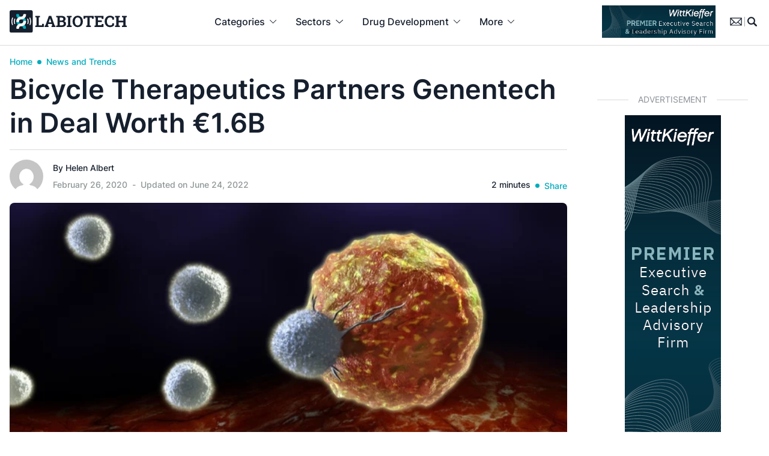

--- FILE ---
content_type: text/html; charset=UTF-8
request_url: https://www.labiotech.eu/trends-news/bicycle-therapeutics-genentech-immunotherapy/
body_size: 39264
content:
<!doctype html><html lang="en-US" class=""><head> <script>
var gform;gform||(document.addEventListener("gform_main_scripts_loaded",function(){gform.scriptsLoaded=!0}),document.addEventListener("gform/theme/scripts_loaded",function(){gform.themeScriptsLoaded=!0}),window.addEventListener("DOMContentLoaded",function(){gform.domLoaded=!0}),gform={domLoaded:!1,scriptsLoaded:!1,themeScriptsLoaded:!1,isFormEditor:()=>"function"==typeof InitializeEditor,callIfLoaded:function(o){return!(!gform.domLoaded||!gform.scriptsLoaded||!gform.themeScriptsLoaded&&!gform.isFormEditor()||(gform.isFormEditor()&&console.warn("The use of gform.initializeOnLoaded() is deprecated in the form editor context and will be removed in Gravity Forms 3.1."),o(),0))},initializeOnLoaded:function(o){gform.callIfLoaded(o)||(document.addEventListener("gform_main_scripts_loaded",()=>{gform.scriptsLoaded=!0,gform.callIfLoaded(o)}),document.addEventListener("gform/theme/scripts_loaded",()=>{gform.themeScriptsLoaded=!0,gform.callIfLoaded(o)}),window.addEventListener("DOMContentLoaded",()=>{gform.domLoaded=!0,gform.callIfLoaded(o)}))},hooks:{action:{},filter:{}},addAction:function(o,r,e,t){gform.addHook("action",o,r,e,t)},addFilter:function(o,r,e,t){gform.addHook("filter",o,r,e,t)},doAction:function(o){gform.doHook("action",o,arguments)},applyFilters:function(o){return gform.doHook("filter",o,arguments)},removeAction:function(o,r){gform.removeHook("action",o,r)},removeFilter:function(o,r,e){gform.removeHook("filter",o,r,e)},addHook:function(o,r,e,t,n){null==gform.hooks[o][r]&&(gform.hooks[o][r]=[]);var d=gform.hooks[o][r];null==n&&(n=r+"_"+d.length),gform.hooks[o][r].push({tag:n,callable:e,priority:t=null==t?10:t})},doHook:function(r,o,e){var t;if(e=Array.prototype.slice.call(e,1),null!=gform.hooks[r][o]&&((o=gform.hooks[r][o]).sort(function(o,r){return o.priority-r.priority}),o.forEach(function(o){"function"!=typeof(t=o.callable)&&(t=window[t]),"action"==r?t.apply(null,e):e[0]=t.apply(null,e)})),"filter"==r)return e[0]},removeHook:function(o,r,t,n){var e;null!=gform.hooks[o][r]&&(e=(e=gform.hooks[o][r]).filter(function(o,r,e){return!!(null!=n&&n!=o.tag||null!=t&&t!=o.priority)}),gform.hooks[o][r]=e)}});
</script>
  <script data-cookieconsent="ignore">window.dataLayer = window.dataLayer || [];

	function gtag() {

		dataLayer.push(arguments);

	}

	gtag("consent", "default", {

		ad_storage: "granted",

		analytics_storage: "granted",

		wait_for_update: 500

	});

	gtag("set", "ads_data_redaction", false);</script>    <script id="cookieyes" type="text/javascript" data-type="lazy" data-src="https://cdn-cookieyes.com/client_data/cf5605f29a4a436792938e01/script.js"></script> <meta charset="UTF-8"><meta name="viewport" content="width=device-width, initial-scale=1, maximum-scale=1"><meta name="google-site-verification" content="VqXgy2BCaI9rV1SyYw_TgCnycUOwUmPNteSkq-a-a8w" /><link rel="profile" href="https://gmpg.org/xfn/11"><meta name='robots' content='index, follow, max-image-preview:large, max-snippet:-1, max-video-preview:-1' /><meta name="dlm-version" content="5.0.27">  <script data-cfasync="false" data-pagespeed-no-defer>var gtm4wp_datalayer_name = "dataLayer";
	var dataLayer = dataLayer || [];

	const gtm4wp_scrollerscript_debugmode         = false;
	const gtm4wp_scrollerscript_callbacktime      = 100;
	const gtm4wp_scrollerscript_readerlocation    = 150;
	const gtm4wp_scrollerscript_contentelementid  = "content";
	const gtm4wp_scrollerscript_scannertime       = 60;</script> <link media="all" href="https://www.labiotech.eu/wp-content/cache/autoptimize/css/autoptimize_8c25960ac4bfc44355ae1c6374ac5c72.css" rel="stylesheet"><link media="screen" href="https://www.labiotech.eu/wp-content/cache/autoptimize/css/autoptimize_4e0d45410106fb2f26b30cceb685e9f6.css" rel="stylesheet"><title>Bicycle Therapeutics Partners Genentech in Deal Worth €1.6B</title><meta name="description" content="UK biotech Bicycle Therapeutics will collaborate with Genentech, now part of the Roche Group, to develop novel cancer immunotherapies and take them to market." /><link rel="canonical" href="https://www.labiotech.eu/trends-news/bicycle-therapeutics-genentech-immunotherapy/" /><meta property="og:locale" content="en_US" /><meta property="og:type" content="article" /><meta property="og:title" content="Bicycle Therapeutics Partners Genentech in Deal Worth €1.6B" /><meta property="og:description" content="UK biotech Bicycle Therapeutics will collaborate with Genentech, now part of the Roche Group, to develop novel cancer immunotherapies and take them to market." /><meta property="og:url" content="https://www.labiotech.eu/trends-news/bicycle-therapeutics-genentech-immunotherapy/" /><meta property="og:site_name" content="Labiotech.eu" /><meta property="article:publisher" content="https://www.facebook.com/Labiotech.eu" /><meta property="article:published_time" content="2020-02-26T17:14:15+00:00" /><meta property="article:modified_time" content="2022-06-24T21:05:45+00:00" /><meta property="og:image" content="https://www.labiotech.eu/wp-content/uploads/2020/02/bicycle-therapeutics-genentech.jpg" /><meta property="og:image:width" content="744" /><meta property="og:image:height" content="368" /><meta property="og:image:type" content="image/jpeg" /><meta name="author" content="Helen Albert" /><meta name="twitter:card" content="summary_large_image" /><meta name="twitter:creator" content="@https://twitter.com/hl_albert" /><meta name="twitter:site" content="@labiotech_eu" /><meta name="twitter:label1" content="Written by" /><meta name="twitter:data1" content="Helen Albert" /><meta name="twitter:label2" content="Est. reading time" /><meta name="twitter:data2" content="2 minutes" /><link rel='dns-prefetch' href='//www.google.com' /><link rel='dns-prefetch' href='//a.omappapi.com' /><link rel="alternate" type="application/rss+xml" title="Labiotech.eu &raquo; Feed" href="https://www.labiotech.eu/feed/" /><link rel="alternate" type="application/rss+xml" title="Labiotech.eu &raquo; Comments Feed" href="https://www.labiotech.eu/comments/feed/" /> <script>window._wpemojiSettings = {"baseUrl":"https:\/\/s.w.org\/images\/core\/emoji\/15.0.3\/72x72\/","ext":".png","svgUrl":"https:\/\/s.w.org\/images\/core\/emoji\/15.0.3\/svg\/","svgExt":".svg","source":{"concatemoji":"https:\/\/www.labiotech.eu\/wp-includes\/js\/wp-emoji-release.min.js"}};
/*! This file is auto-generated */
!function(i,n){var o,s,e;function c(e){try{var t={supportTests:e,timestamp:(new Date).valueOf()};sessionStorage.setItem(o,JSON.stringify(t))}catch(e){}}function p(e,t,n){e.clearRect(0,0,e.canvas.width,e.canvas.height),e.fillText(t,0,0);var t=new Uint32Array(e.getImageData(0,0,e.canvas.width,e.canvas.height).data),r=(e.clearRect(0,0,e.canvas.width,e.canvas.height),e.fillText(n,0,0),new Uint32Array(e.getImageData(0,0,e.canvas.width,e.canvas.height).data));return t.every(function(e,t){return e===r[t]})}function u(e,t,n){switch(t){case"flag":return n(e,"\ud83c\udff3\ufe0f\u200d\u26a7\ufe0f","\ud83c\udff3\ufe0f\u200b\u26a7\ufe0f")?!1:!n(e,"\ud83c\uddfa\ud83c\uddf3","\ud83c\uddfa\u200b\ud83c\uddf3")&&!n(e,"\ud83c\udff4\udb40\udc67\udb40\udc62\udb40\udc65\udb40\udc6e\udb40\udc67\udb40\udc7f","\ud83c\udff4\u200b\udb40\udc67\u200b\udb40\udc62\u200b\udb40\udc65\u200b\udb40\udc6e\u200b\udb40\udc67\u200b\udb40\udc7f");case"emoji":return!n(e,"\ud83d\udc26\u200d\u2b1b","\ud83d\udc26\u200b\u2b1b")}return!1}function f(e,t,n){var r="undefined"!=typeof WorkerGlobalScope&&self instanceof WorkerGlobalScope?new OffscreenCanvas(300,150):i.createElement("canvas"),a=r.getContext("2d",{willReadFrequently:!0}),o=(a.textBaseline="top",a.font="600 32px Arial",{});return e.forEach(function(e){o[e]=t(a,e,n)}),o}function t(e){var t=i.createElement("script");t.src=e,t.defer=!0,i.head.appendChild(t)}"undefined"!=typeof Promise&&(o="wpEmojiSettingsSupports",s=["flag","emoji"],n.supports={everything:!0,everythingExceptFlag:!0},e=new Promise(function(e){i.addEventListener("DOMContentLoaded",e,{once:!0})}),new Promise(function(t){var n=function(){try{var e=JSON.parse(sessionStorage.getItem(o));if("object"==typeof e&&"number"==typeof e.timestamp&&(new Date).valueOf()<e.timestamp+604800&&"object"==typeof e.supportTests)return e.supportTests}catch(e){}return null}();if(!n){if("undefined"!=typeof Worker&&"undefined"!=typeof OffscreenCanvas&&"undefined"!=typeof URL&&URL.createObjectURL&&"undefined"!=typeof Blob)try{var e="postMessage("+f.toString()+"("+[JSON.stringify(s),u.toString(),p.toString()].join(",")+"));",r=new Blob([e],{type:"text/javascript"}),a=new Worker(URL.createObjectURL(r),{name:"wpTestEmojiSupports"});return void(a.onmessage=function(e){c(n=e.data),a.terminate(),t(n)})}catch(e){}c(n=f(s,u,p))}t(n)}).then(function(e){for(var t in e)n.supports[t]=e[t],n.supports.everything=n.supports.everything&&n.supports[t],"flag"!==t&&(n.supports.everythingExceptFlag=n.supports.everythingExceptFlag&&n.supports[t]);n.supports.everythingExceptFlag=n.supports.everythingExceptFlag&&!n.supports.flag,n.DOMReady=!1,n.readyCallback=function(){n.DOMReady=!0}}).then(function(){return e}).then(function(){var e;n.supports.everything||(n.readyCallback(),(e=n.source||{}).concatemoji?t(e.concatemoji):e.wpemoji&&e.twemoji&&(t(e.twemoji),t(e.wpemoji)))}))}((window,document),window._wpemojiSettings);</script> <script src="https://www.labiotech.eu/wp-includes/js/jquery/jquery.min.js" id="jquery-core-js"></script> <link rel="https://api.w.org/" href="https://www.labiotech.eu/wp-json/" /><link rel="alternate" title="JSON" type="application/json" href="https://www.labiotech.eu/wp-json/wp/v2/posts/75936" /><link rel="EditURI" type="application/rsd+xml" title="RSD" href="https://www.labiotech.eu/xmlrpc.php?rsd" /><meta name="generator" content="WordPress 6.7.1" /><link rel='shortlink' href='https://www.labiotech.eu/?p=75936' /><link rel="alternate" title="oEmbed (JSON)" type="application/json+oembed" href="https://www.labiotech.eu/wp-json/oembed/1.0/embed?url=https%3A%2F%2Fwww.labiotech.eu%2Ftrends-news%2Fbicycle-therapeutics-genentech-immunotherapy%2F" /><link rel="alternate" title="oEmbed (XML)" type="text/xml+oembed" href="https://www.labiotech.eu/wp-json/oembed/1.0/embed?url=https%3A%2F%2Fwww.labiotech.eu%2Ftrends-news%2Fbicycle-therapeutics-genentech-immunotherapy%2F&#038;format=xml" />  <script data-cfasync="false" data-pagespeed-no-defer type="text/javascript">var dataLayer_content = {"visitorLoginState":"logged-out","visitorType":"visitor-logged-out","visitorEmail":"","visitorEmailHash":"","visitorRegistrationDate":"","visitorUsername":"","pageTitle":"Bicycle Therapeutics Partners Genentech in Deal Worth €1.6B","pagePostType":"post","pagePostType2":"single-post","pageCategory":["trends-news"],"pageAttributes":["cancer","immunotherapy"],"pagePostAuthorID":66,"pagePostAuthor":"Helen Albert","pagePostDate":"February 26, 2020","pagePostDateYear":2020,"pagePostDateMonth":2,"pagePostDateDay":26,"pagePostDateDayName":"Wednesday","pagePostDateHour":18,"pagePostDateMinute":14,"pagePostDateIso":"2020-02-26T18:14:15+01:00","pagePostDateUnix":1582740855,"pagePostTerms":{"category":["News and Trends"],"post_tag":["Cancer","Immunotherapy"],"meta":{"swp_twitter_use_open_graph":"true","swp_pin_browser_extension":"default","swp_pin_browser_extension_location":"default","swp_post_location":"default","swp_float_location":"default","alternative_listing_image":"","alternative_slider_image":"","feature_on_home_page":"","ampforwp_custom_content_editor":"","ampforwp_custom_content_editor_checkbox":null,"ampforwp-amp-on-off":"default","ampforwp-ia-on-off":"default","swp_cache_timestamp":447319,"wpil_sync_report3":1,"wpil_links_inbound_internal_count":2,"wpil_links_inbound_internal_count_data":"a:2:{i:0;O:15:\"Wpil_Model_Link\":8:{s:7:\"link_id\";i:0;s:3:\"url\";s:82:\"https:\/\/www.labiotech.eu\/trends-news\/bicycle-therapeutics-genentech-immunotherapy\/\";s:4:\"host\";s:12:\"labiotech.eu\";s:8:\"internal\";b:1;s:4:\"post\";O:15:\"Wpil_Model_Post\":9:{s:2:\"id\";s:5:\"81233\";s:5:\"title\";N;s:4:\"type\";s:4:\"post\";s:6:\"status\";N;s:7:\"content\";N;s:5:\"links\";N;s:4:\"slug\";N;s:6:\"clicks\";N;s:8:\"position\";N;}s:6:\"anchor\";s:13:\"landed a deal\";s:15:\"added_by_plugin\";b:0;s:8:\"location\";s:7:\"content\";}i:1;O:15:\"Wpil_Model_Link\":8:{s:7:\"link_id\";i:0;s:3:\"url\";s:82:\"https:\/\/www.labiotech.eu\/trends-news\/bicycle-therapeutics-genentech-immunotherapy\/\";s:4:\"host\";s:12:\"labiotech.eu\";s:8:\"internal\";b:1;s:4:\"post\";O:15:\"Wpil_Model_Post\":9:{s:2:\"id\";s:5:\"81187\";s:5:\"title\";N;s:4:\"type\";s:4:\"post\";s:6:\"status\";N;s:7:\"content\";N;s:5:\"links\";N;s:4:\"slug\";N;s:6:\"clicks\";N;s:8:\"position\";N;}s:6:\"anchor\";s:19:\"worth up to €1.6B\";s:15:\"added_by_plugin\";b:0;s:8:\"location\";s:7:\"content\";}}","wpil_links_outbound_internal_count":1,"wpil_links_outbound_internal_count_data":"a:1:{i:0;O:15:\"Wpil_Model_Link\":8:{s:7:\"link_id\";i:0;s:3:\"url\";s:77:\"https:\/\/www.labiotech.eu\/trends-news\/bicycle-therapeutics-solid-tumors-trial\/\";s:4:\"host\";s:12:\"labiotech.eu\";s:8:\"internal\";b:1;s:4:\"post\";O:15:\"Wpil_Model_Post\":9:{s:2:\"id\";i:55711;s:5:\"title\";N;s:4:\"type\";s:4:\"post\";s:6:\"status\";N;s:7:\"content\";N;s:5:\"links\";N;s:4:\"slug\";N;s:6:\"clicks\";N;s:8:\"position\";N;}s:6:\"anchor\";s:15:\"highly targeted\";s:15:\"added_by_plugin\";b:0;s:8:\"location\";s:7:\"content\";}}","wpil_links_outbound_external_count":1,"wpil_links_outbound_external_count_data":"a:1:{i:0;O:15:\"Wpil_Model_Link\":8:{s:7:\"link_id\";i:0;s:3:\"url\";s:45:\"https:\/\/www.bicycletherapeutics.com\/approach\/\";s:4:\"host\";s:23:\"bicycletherapeutics.com\";s:8:\"internal\";b:0;s:4:\"post\";N;s:6:\"anchor\";s:19:\"technology platform\";s:15:\"added_by_plugin\";b:0;s:8:\"location\";s:7:\"content\";}}","wpil_sync_report2_time":"2022-06-24T21:05:46+00:00","memberful_acl":"a:2:{s:7:\"product\";a:0:{}s:12:\"subscription\";a:0:{}}","memberful_available_to_any_registered_user":"","memberful_available_to_anybody_subscribed_to_a_plan":""}},"postCountOnPage":1,"postCountTotal":1,"postID":75936,"postFormat":"standard"};
	dataLayer.push( dataLayer_content );</script> <script data-cfasync="false" data-type="lazy" data-src="[data-uri]"></script>  <script type="application/ld+json" class="saswp-schema-markup-output">[{"@context":"https:\/\/schema.org\/","@type":"BreadcrumbList","@id":"https:\/\/www.labiotech.eu\/trends-news\/bicycle-therapeutics-genentech-immunotherapy\/#breadcrumb","itemListElement":[{"@type":"ListItem","position":1,"item":{"@id":"https:\/\/www.labiotech.eu","name":"Labiotech.eu"}},{"@type":"ListItem","position":2,"item":{"@id":"https:\/\/www.labiotech.eu\/trends-news\/","name":"News and Trends"}},{"@type":"ListItem","position":3,"item":{"@id":"https:\/\/www.labiotech.eu\/trends-news\/bicycle-therapeutics-genentech-immunotherapy\/","name":"Bicycle Therapeutics Partners Genentech in Deal Worth \u20ac1.6B"}}]},

{"@context":"https:\/\/schema.org\/","@type":"Person","name":"Helen Albert","description":"Freelance science and health journalist with lots of experience writing about all aspects of life sciences and biotech. Recovering geneticist and evolutionary biologist. I am half German and half British and spend most of my time in Berlin while not hiding out in the Norfolk countryside in the UK. When not writing or editing, I like to spend my time taking photos, knitting, reading fiction, eating and making good food and travelling (when global conditions allow!).","url":"","sameAs":["https:\/\/twitter.com\/hl_albert","https:\/\/www.linkedin.com\/in\/helen-albert"],"image":{"@type":"ImageObject","url":"https:\/\/secure.gravatar.com\/avatar\/ec248fa6463f912d535303df8514378d?s=96&d=mm&r=g","height":96,"width":96},"address":{"@type":"PostalAddress"}},

{"@context":"https:\/\/schema.org\/","@type":"NewsArticle","@id":"https:\/\/www.labiotech.eu\/trends-news\/bicycle-therapeutics-genentech-immunotherapy\/#newsarticle","url":"https:\/\/www.labiotech.eu\/trends-news\/bicycle-therapeutics-genentech-immunotherapy\/","headline":"Bicycle Therapeutics Partners Genentech in Deal Worth \u20ac1.6B","mainEntityOfPage":"https:\/\/www.labiotech.eu\/trends-news\/bicycle-therapeutics-genentech-immunotherapy\/","datePublished":"2020-02-26T18:14:15+01:00","dateModified":"2022-06-24T23:05:45+02:00","description":"UK biotech Bicycle Therapeutics will collaborate with Genentech, now part of the Roche Group, to develop novel cancer immunotherapies and take them to market.","articleSection":"News and Trends","articleBody":"UK biotech Bicycle Therapeutics will collaborate with Genentech, now part of the Roche Group, to develop novel cancer immunotherapies and take them to market.\r\n\r\nGenentech will pay \u20ac28M upfront to Bicycle, but if discovery, regulatory and commercial milestones are met then the deal could be worth up to \u20ac1.6B for the Cambridge-based company.\u00a0\r\n\r\nBicycle\u2019s technology was developed by its founder and Nobel Prize winner Gregory Winter. The therapy can be highly targeted and comprises conjugate molecules with three separate parts: a \u2018bicycle\u2019 that can recognize the target tumor, a \u2018linker\u2019 that initially keeps the molecule inert but breaks down when the therapy reaches the tumor, and a toxin designed to kill the cancer cells.\u00a0\r\n\r\nThe company has three Bicycle conjugate candidates that it is developing to target a variety of cancers. The most advanced of these is targeting a protein called Membrane Type 1 Matrix Metalloproteinase and is being tested at phase I\/IIa in patients with solid tumors. Bicycle Therapeutics has also used its technology to design bicycle-based therapies to activate cytotoxic T-cells in the immune system and trigger them to attack cancerous tumors, although this work is still at the preclinical stage.\u00a0\r\n\r\nThe collaboration will combine Bicycle\u2019s technology platform with Genentech\u2019s broad knowledge of immuno-oncology and drug targets. The UK company also hopes to benefit from Genentech\u2019s commercialization experience to take successful therapies developed during the partnership to market.\u00a0\r\n\r\n\u201cOur collaboration with Genentech recognizes the potential of Bicycle\u2019s differentiated technology, which allows us to specifically direct immune cell stimulators and other payloads to tumors in a highly targeted manner,\u201d said Kevin Lee, CEO of Bicycle Therapeutics. \u201cIn addition, the flexibility of the Bicycle platform enables rapid exploration of structure-activity relationships to fully optimize candidate molecules.\u201d\r\n\r\nBicycle will focus on early-stage development -- discovery and preclinical testing -- of bicycle-based immunotherapies targeting a range of cancers. Genentech will take over development and commercialization of the candidate therapies once they get beyond the preclinical stage, although Bicycle will be entitled to a share of the royalties from any co-developed therapies that reach the market. All therapies developed in this partnership will be new and none of Bicycle\u2019s existing oncology pipeline will be included in the deal. \r\n\r\n\r\n\r\nImages from Shutterstock","keywords":"Cancer, Immunotherapy, ","name":"Bicycle Therapeutics Partners Genentech in Deal Worth \u20ac1.6B","thumbnailUrl":"https:\/\/www.labiotech.eu\/wp-content\/uploads\/2020\/02\/bicycle-therapeutics-genentech-150x150.jpg","wordCount":"362","timeRequired":"PT1M36S","author":{"@type":"Person","name":"Helen Albert","description":"Freelance science and health journalist with lots of experience writing about all aspects of life sciences and biotech. Recovering geneticist and evolutionary biologist. I am half German and half British and spend most of my time in Berlin while not hiding out in the Norfolk countryside in the UK. When not writing or editing, I like to spend my time taking photos, knitting, reading fiction, eating and making good food and travelling (when global conditions allow!).","url":"https:\/\/www.labiotech.eu\/author\/helen\/","sameAs":["https:\/\/twitter.com\/hl_albert","https:\/\/www.linkedin.com\/in\/helen-albert"],"image":{"@type":"ImageObject","url":"https:\/\/secure.gravatar.com\/avatar\/ec248fa6463f912d535303df8514378d?s=96&d=mm&r=g","height":96,"width":96}},"editor":{"@type":"Person","name":"Helen Albert","description":"Freelance science and health journalist with lots of experience writing about all aspects of life sciences and biotech. Recovering geneticist and evolutionary biologist. I am half German and half British and spend most of my time in Berlin while not hiding out in the Norfolk countryside in the UK. When not writing or editing, I like to spend my time taking photos, knitting, reading fiction, eating and making good food and travelling (when global conditions allow!).","url":"https:\/\/www.labiotech.eu\/author\/helen\/","sameAs":["https:\/\/twitter.com\/hl_albert","https:\/\/www.linkedin.com\/in\/helen-albert"],"image":{"@type":"ImageObject","url":"https:\/\/secure.gravatar.com\/avatar\/ec248fa6463f912d535303df8514378d?s=96&d=mm&r=g","height":96,"width":96}},"publisher":{"@type":"Organization","name":"Labiotech UG","url":"https:\/\/www.labiotech.eu","logo":{"@type":"ImageObject","url":"https:\/\/www.labiotech.eu\/wp-content\/uploads\/2017\/05\/logo-8.png","width":"600","height":"60"}},"inLanguage":"","speakable":{"@type":"SpeakableSpecification","xpath":["\/html\/head\/title","\/html\/head\/meta[@name='description']\/@content"]},"image":[{"@type":"ImageObject","@id":"https:\/\/www.labiotech.eu\/trends-news\/bicycle-therapeutics-genentech-immunotherapy\/#primaryimage","url":"https:\/\/www.labiotech.eu\/wp-content\/uploads\/2020\/02\/bicycle-therapeutics-genentech-1200x900.jpg","width":"1200","height":"900","caption":"bicycle therapeutics genentech"},{"@type":"ImageObject","url":"https:\/\/www.labiotech.eu\/wp-content\/uploads\/2020\/02\/bicycle-therapeutics-genentech-1200x720.jpg","width":"1200","height":"720","caption":"bicycle therapeutics genentech"},{"@type":"ImageObject","url":"https:\/\/www.labiotech.eu\/wp-content\/uploads\/2020\/02\/bicycle-therapeutics-genentech-1200x675.jpg","width":"1200","height":"675","caption":"bicycle therapeutics genentech"},{"@type":"ImageObject","url":"https:\/\/www.labiotech.eu\/wp-content\/uploads\/2020\/02\/bicycle-therapeutics-genentech-594x594.jpg","width":"594","height":"594","caption":"bicycle therapeutics genentech"}]}]</script> <script>jQuery(document).ready(function () {
    // Check if <body> has the class 'nab'
    if (jQuery('body').hasClass('nab')) {
        let userActive = false;

        // Set userActive to true on any interaction
        function setUserActive() {
            userActive = true;
        }

        // Monitor user interactions (clicks, scrolling, keypresses, etc.)
        jQuery(document).on("scroll click keydown mousemove", setUserActive);

        // Detect when the user is leaving the page
        jQuery(window).on("beforeunload", function () {
            if (!userActive) {
                console.log("User was inactive before leaving.");
                nab.trigger('inactiveuser');
            } else {
                console.log("User interacted with the page.");
                // Perform any action for active users
            }
        });
    }
});</script><script>jQuery(document).ready(function(){
    // Check if URL contains ?nab=1
    if(window.location.href.indexOf('?nab=1') > -1) {
        // Inject CSS
        jQuery('head').append('<style> /* TEMP AB TESTING NEWSLETTER */.page-id-121352.nab .w-full.relative.mb-4 {	display:none;} .page-id-121352.nab main {	margin-top:74px;}.page-id-121352.nab .max-w-screen-md {	max-width:768px;} </style>');
    }
});</script><link rel="icon" href="https://www.labiotech.eu/wp-content/uploads/2020/04/cropped-favicon-32x32.png" sizes="32x32" /><link rel="icon" href="https://www.labiotech.eu/wp-content/uploads/2020/04/cropped-favicon-192x192.png" sizes="192x192" /><link rel="apple-touch-icon" href="https://www.labiotech.eu/wp-content/uploads/2020/04/cropped-favicon-180x180.png" /><meta name="msapplication-TileImage" content="https://www.labiotech.eu/wp-content/uploads/2020/04/cropped-favicon-270x270.png" /></head><body class="post-template-default single single-post postid-75936 single-format-standard text-l-black font-sans no-sidebar"> <noscript><iframe src="https://www.googletagmanager.com/ns.html?id=GTM-WKT3LTP" height="0" width="0" style="display:none;visibility:hidden" aria-hidden="true"></iframe></noscript><div id="page" class="site"> <progress value="0"></progress> <a class="skip-link screen-reader-text" href="#primary">Skip to content</a><div id="searchdesktop" class="hidden fixed z-50 top-0 w-full bg-white border-b border-l-lightgrey"><div class="container"><div class="flex justify-end py-4"> <svg class="cursor-pointer search-close fill-current hover:text-l-blue" xmlns="http://www.w3.org/2000/svg" width="24.459" height="24.458" viewbox="0 0 24.459 24.458"> <g id="_02_User" data-name="02 User" transform="translate(0.006 0.003)"> <path id="Path_358" data-name="Path 358" d="M1.189,24.455a1.194,1.194,0,0,1-.845-2.039L22.414.347A1.194,1.194,0,1,1,24.1,2.036L2.033,24.105a1.191,1.191,0,0,1-.845.35Z" transform="translate(0 0)"/> <path id="Path_359" data-name="Path 359" d="M23.261,24.455a1.191,1.191,0,0,1-.845-.35L.347,2.036A1.194,1.194,0,1,1,2.036.347l22.07,22.07a1.194,1.194,0,0,1-.845,2.039Z" transform="translate(-0.002)"/> </g> </svg></div><form role="search" method="get" class="autocomplete-container search-form w-full mx-auto max-w-[920px]" action="/"><div class='autocomplete flex border-b border-l-lightgrey pb-4 mb-4' role='combobox' aria-expanded='false' aria-owns='autocomplete-results' aria-haspopup='listbox'> <label class="grow mr-4 border-r border-l-lightgrey"> <span class="screen-reader-text">Search for:</span> <input autofocus autocomplete="off" class="autocomplete-input w-full outline-0 border-0 rounded-none text-[22px] font-semibold placeholder:text-l-black pr-4" type="search" placeholder="Search …" name="s" data-rlvlive="true" data-rlvparentel="#rlvlive" data-rlvconfig="default"> </label> <button class="p-0 m-0 w-4 flex-none outline-0 border-0" type="submit"> <svg xmlns="http://www.w3.org/2000/svg" width="24" height="24.005" viewbox="0 0 24 24.005"> <g id="_x32_-Magnifying_Glass" transform="translate(-7.129 -7.125)"> <path id="Path_22" data-name="Path 22" d="M30.712,28.7,26.1,24.089A10.6,10.6,0,1,0,24.087,26.1L28.7,30.714A1.422,1.422,0,1,0,30.712,28.7ZM12.231,23.158a7.725,7.725,0,1,1,5.462,2.263,7.734,7.734,0,0,1-5.462-2.263Z" transform="translate(0)"/> </g> </svg> </button></div></form><div class="flex items-center space-x-4 w-full mx-auto max-w-[920px] text-sm"> <span class="autocomplete-title hidden font-semibold min-w-32 flex-none">Suggested Topics:</span><ul id='autocomplete-results' class='autocomplete-results hidden grow' role='listbox' aria-label='Suggested topics'></ul></div><div id="rlvlive" class="w-full mx-auto max-w-[920px] text-base mb-12"></div></div></div><header id="masthead" class="site-header h-[76px] bg-white fixed top-0 w-full z-40 transition-all flex lg:block items-center justify-center border-b border-l-lightgrey" role="banner"><nav role="menubar" class="hidden lg:block"><div class="container mx-auto flex items-center justify-between px-4"><div class="site-branding"> <a href="https://www.labiotech.eu/" rel="home"> <noscript><img class="w-[195px]" src="https://www.labiotech.eu/wp-content/themes/labiotechv4/images/logo.svg" alt="Labiotech.eu" title="Labiotech.eu" /></noscript><img class="lazyload w-[195px]" src='data:image/svg+xml,%3Csvg%20xmlns=%22http://www.w3.org/2000/svg%22%20viewBox=%220%200%20210%20140%22%3E%3C/svg%3E' data-src="https://www.labiotech.eu/wp-content/themes/labiotechv4/images/logo.svg" alt="Labiotech.eu" title="Labiotech.eu" /> </a></div><ul id="mega-menu" class="flex" role="presentation"><li id="menu-1" class="has-drop"  role="presentation"> <a class="py-6 px-3 xl:px-4 font-medium text-base flex space-x-1.5 xl:space-x-2 items-center hover:text-l-blue" href="#" role="menuitem" aria-haspopup="true" aria-setsize="5" aria-posinset="2"> <span> Categories </span> <svg class="fill-current" xmlns="http://www.w3.org/2000/svg" width="11.101" height="6.055" viewbox="0 0 11.101 6.055"> <path id="Right_Arrow_4_" d="M40.5,31.1a.5.5,0,0,1-.357-.861l4.689-4.689-4.689-4.689a.5.5,0,0,1,.714-.714l5.046,5.046a.5.5,0,0,1,0,.714l-5.046,5.046A.5.5,0,0,1,40.5,31.1Z" transform="translate(31.101 -40) rotate(90)"/> </svg> </a><div class="droplet w-full left-0 bg-[#FBFBFB] border-b border-t border-l-lightgrey pb-8"><div class="container grid grid-cols-12 gap-4 px-4"><div class="col-span-12 font-semibold text-l-blue border-b border-l-lightgrey py-4 mb-4"> Browse by resource or article category</div><div role="group" aria-labelledby="menu-1-head-a1" class="col-span-2"><h2 id="menu-1-head-a1" class="col-head h-5 font-semibold mb-4">Knowledge hub</h2><ul class="list-none space-y-4"><li role="presentation"><a href="/resources/" role="menuitem" aria-setsize="4" aria-posinset="1">Resources</a></li><li role="presentation"><a href="/biotech-funding-2026-tracker/" role="menuitem" aria-setsize="4" aria-posinset="1">Biotech funding tracker</a></li><li role="presentation"><a href="https://www.labiotech.eu/biotech-deals-2026" role="menuitem" aria-setsize="4" aria-posinset="1">Biotech deals tracker</a></li><li role="presentation"><a href="https://www.labiotech.eu/biotech-layoffs-2025-tracker/" role="menuitem" aria-setsize="4" aria-posinset="1">Biotech layoff tracker</a></li><li role="presentation"><a href="2026-biotech-events-and-conferences/" role="menuitem" aria-setsize="4" aria-posinset="1">Biotech events 2026</a></li><li role="presentation"><a href="https://www.labiotech.eu/top-biotech-funding-programs/" role="menuitem" aria-setsize="4" aria-posinset="1">List of biotech grants </a></li><li role="presentation"><a href="https://www.labiotech.eu/top-biotech-associations/" role="menuitem" aria-setsize="4" aria-posinset="1">Biotech associations</a></li></ul></div><div role="group" aria-labelledby="menu-2-head-a2" class="col-span-2"><h2 id="menu-2-head-a2" class="col-head h-5 font-semibold mb-4">Categories</h2><ul class="list-none space-y-4"><li role="presentation"><a href="/trends-news/" role="menuitem" aria-setsize="4" aria-posinset="1">News and Trends</a></li><li role="presentation"><a href="/in-depth/" role="menuitem" aria-setsize="4" aria-posinset="1">In-depth</a></li><li role="presentation"><a href="/best-biotech/" role="menuitem" aria-setsize="4" aria-posinset="1">Best in Biotech</a></li><li role="presentation"><a href="/podcast/" role="menuitem" aria-setsize="4" aria-posinset="1">Podcasts</a></li><li role="presentation"><a href="/opinion/" role="menuitem" aria-setsize="4" aria-posinset="1">Opinion</a></li><li role="presentation"><a href="/expert-advice/" role="menuitem" aria-setsize="4" aria-posinset="1">Expert Advice</a></li><li role="presentation"><a href="/partner/" role="menuitem" aria-setsize="4" aria-posinset="1">Sponsored</a></li></ul></div><div role="group" aria-labelledby="menu-3-head-a3" class="col-span-4"><div> <a class="group" href="https://www.labiotech.eu/resource/ai-medicinal-chemistry?utm_campaign=Webinar_AI_medicinal_chemistry&utm_medium=referral&utm_source=megamenu"> <img width="467" height="314" src="https://www.labiotech.eu/wp-content/uploads/2025/08/How-HUB-Organoids-PDO-biobanks-enable-rapid-data-driven-prioritization-of-oncology-drug-candidates.-The-impact-of-organoid-models-on-advancing-orphan-drug-programs-and-targeting-rare-cancer-indi-1.png" class="w-full rounded-[10px] h-48 group-hover:opacity-80 object-cover" alt="CDD Vault" decoding="async" fetchpriority="high" srcset="https://www.labiotech.eu/wp-content/uploads/2025/08/How-HUB-Organoids-PDO-biobanks-enable-rapid-data-driven-prioritization-of-oncology-drug-candidates.-The-impact-of-organoid-models-on-advancing-orphan-drug-programs-and-targeting-rare-cancer-indi-1.png 467w, https://www.labiotech.eu/wp-content/uploads/2025/08/How-HUB-Organoids-PDO-biobanks-enable-rapid-data-driven-prioritization-of-oncology-drug-candidates.-The-impact-of-organoid-models-on-advancing-orphan-drug-programs-and-targeting-rare-cancer-indi-1-300x202.png 300w" sizes="(max-width: 467px) 100vw, 467px" /><h2 class="my-4 text-lg font-semibold group-hover:underline"> Webinar: How AI and LLMs are helping chemists design drugs faster and smarter</h2> </a></div></div><div role="group" aria-labelledby="menu-4-head-a4" class="col-span-4"><div> <a class="group" href="https://www.labiotech.eu/best-biotech/microbiome-biotech-companies/"> <noscript><img width="640" height="829" src="https://www.labiotech.eu/wp-content/uploads/2023/05/cdc-tLQRMO33DeI-unsplash.jpg" class="w-full rounded-[10px] h-48 group-hover:opacity-80 object-cover" alt="microbiome companies" decoding="async" srcset="https://www.labiotech.eu/wp-content/uploads/2023/05/cdc-tLQRMO33DeI-unsplash.jpg 791w, https://www.labiotech.eu/wp-content/uploads/2023/05/cdc-tLQRMO33DeI-unsplash-232x300.jpg 232w, https://www.labiotech.eu/wp-content/uploads/2023/05/cdc-tLQRMO33DeI-unsplash-768x994.jpg 768w" sizes="(max-width: 640px) 100vw, 640px" /></noscript><img width="640" height="829" src='data:image/svg+xml,%3Csvg%20xmlns=%22http://www.w3.org/2000/svg%22%20viewBox=%220%200%20640%20829%22%3E%3C/svg%3E' data-src="https://www.labiotech.eu/wp-content/uploads/2023/05/cdc-tLQRMO33DeI-unsplash.jpg" class="lazyload w-full rounded-[10px] h-48 group-hover:opacity-80 object-cover" alt="microbiome companies" decoding="async" data-srcset="https://www.labiotech.eu/wp-content/uploads/2023/05/cdc-tLQRMO33DeI-unsplash.jpg 791w, https://www.labiotech.eu/wp-content/uploads/2023/05/cdc-tLQRMO33DeI-unsplash-232x300.jpg 232w, https://www.labiotech.eu/wp-content/uploads/2023/05/cdc-tLQRMO33DeI-unsplash-768x994.jpg 768w" data-sizes="(max-width: 640px) 100vw, 640px" /><h2 class="my-4 text-lg font-semibold group-hover:underline"> The 11 most advanced microbiome players aiming for the gut</h2> </a></div></div></div></div></li><li id="menu-2" class="has-drop"  role="presentation"> <a class="py-6 px-3 xl:px-4 font-medium text-base flex space-x-1.5 xl:space-x-2 items-center hover:text-l-blue" href="#" role="menuitem" aria-haspopup="true" aria-setsize="5" aria-posinset="2"> <span> Sectors </span> <svg class="fill-current" xmlns="http://www.w3.org/2000/svg" width="11.101" height="6.055" viewbox="0 0 11.101 6.055"> <path id="Right_Arrow_4_" d="M40.5,31.1a.5.5,0,0,1-.357-.861l4.689-4.689-4.689-4.689a.5.5,0,0,1,.714-.714l5.046,5.046a.5.5,0,0,1,0,.714l-5.046,5.046A.5.5,0,0,1,40.5,31.1Z" transform="translate(31.101 -40) rotate(90)"/> </svg> </a><div class="droplet w-full left-0 bg-[#FBFBFB] border-b border-t border-l-lightgrey pb-8"><div class="container grid grid-cols-12 gap-4 px-4"><div class="col-span-12 font-semibold text-l-blue border-b border-l-lightgrey py-4 mb-4"> Browse by sector</div><div role="group" aria-labelledby="menu-1-head-a1" class="col-span-2"><h2 id="menu-1-head-a1" class="col-head h-5 font-semibold mb-4">Approaches</h2><ul class="list-none space-y-4"><li role="presentation"><a href="/tag/antibodies/" role="menuitem" aria-setsize="4" aria-posinset="1">Antibody</a></li><li role="presentation"><a href="/tag/artificial-intelligence/" role="menuitem" aria-setsize="4" aria-posinset="1">Artificial Intelligence</a></li><li role="presentation"><a href="/tag/car-t/" role="menuitem" aria-setsize="4" aria-posinset="1">CAR-T</a></li><li role="presentation"><a href="/tag/cell-therapy/" role="menuitem" aria-setsize="4" aria-posinset="1">Cell Therapy</a></li><li role="presentation"><a href="/tag/crispr/" role="menuitem" aria-setsize="4" aria-posinset="1">CRISPR</a></li></ul></div><div role="group" aria-labelledby="menu-2-head-a2" class="col-span-2"><ul class="list-none space-y-4"><li role="presentation"><a href="/tag/gene-editing/" role="menuitem" aria-setsize="4" aria-posinset="1">Gene editing</a></li><li role="presentation"><a href="/tag/gene-therapy/" role="menuitem" aria-setsize="4" aria-posinset="1">Gene therapy</a></li><li role="presentation"><a href="/tag/genomics/" role="menuitem" aria-setsize="4" aria-posinset="1">Genomics</a></li><li role="presentation"><a href="/tag/microbiome/" role="menuitem" aria-setsize="4" aria-posinset="1">Microbiome</a></li><li role="presentation"><a href="/tag/mrna-technology/" role="menuitem" aria-setsize="4" aria-posinset="1">mRNA Technology</a></li><li role="presentation"><a href="/tag/t-cells/" role="menuitem" aria-setsize="4" aria-posinset="1">T-cells</a></li></ul></div><div role="group" aria-labelledby="menu-3-head-a3" class="col-span-2"><h2 id="menu-3-head-a3" class="col-head h-5 font-semibold mb-4">Therapeutic areas</h2><ul class="list-none space-y-4"><li role="presentation"><a href="/tag/anti-aging/" role="menuitem" aria-setsize="4" aria-posinset="1">Aging</a></li><li role="presentation"><a href="/tag/alzheimers/" role="menuitem" aria-setsize="4" aria-posinset="1">Alzheimer's</a></li><li role="presentation"><a href="/tag/cancer/" role="menuitem" aria-setsize="4" aria-posinset="1">Cancer</a></li><li role="presentation"><a href="/tag/diabetes/" role="menuitem" aria-setsize="4" aria-posinset="1">Diabetes</a></li><li role="presentation"><a href="/tag/mental-health-issues/" role="menuitem" aria-setsize="4" aria-posinset="1">Mental health</a></li></ul></div><div role="group" aria-labelledby="menu-4-head-a4" class="col-span-3"><div> <a class="group" href="https://www.labiotech.eu/best-biotech/ai-biotech-deals-2025/"> <noscript><img width="640" height="360" src="https://www.labiotech.eu/wp-content/uploads/2025/10/AI-deals-1024x576.jpg" class="w-full rounded-[10px] h-48 group-hover:opacity-80 object-cover" alt="AI deals" decoding="async" srcset="https://www.labiotech.eu/wp-content/uploads/2025/10/AI-deals-1024x576.jpg 1024w, https://www.labiotech.eu/wp-content/uploads/2025/10/AI-deals-300x169.jpg 300w, https://www.labiotech.eu/wp-content/uploads/2025/10/AI-deals-768x432.jpg 768w, https://www.labiotech.eu/wp-content/uploads/2025/10/AI-deals.jpg 1200w" sizes="(max-width: 640px) 100vw, 640px" /></noscript><img width="640" height="360" src='data:image/svg+xml,%3Csvg%20xmlns=%22http://www.w3.org/2000/svg%22%20viewBox=%220%200%20640%20360%22%3E%3C/svg%3E' data-src="https://www.labiotech.eu/wp-content/uploads/2025/10/AI-deals-1024x576.jpg" class="lazyload w-full rounded-[10px] h-48 group-hover:opacity-80 object-cover" alt="AI deals" decoding="async" data-srcset="https://www.labiotech.eu/wp-content/uploads/2025/10/AI-deals-1024x576.jpg 1024w, https://www.labiotech.eu/wp-content/uploads/2025/10/AI-deals-300x169.jpg 300w, https://www.labiotech.eu/wp-content/uploads/2025/10/AI-deals-768x432.jpg 768w, https://www.labiotech.eu/wp-content/uploads/2025/10/AI-deals.jpg 1200w" data-sizes="(max-width: 640px) 100vw, 640px" /><h2 class="my-4 text-lg font-semibold group-hover:underline"> Eight AI deals in 2025: Discover where industry leaders are betting big</h2> </a></div></div><div role="group" aria-labelledby="menu-5-head-a5" class="col-span-3"><div> <a class="group" href="https://www.labiotech.eu/in-depth/parkinsons-disease-biotechs-pursuit-for-more-treatments/"> <noscript><img width="640" height="427" src="https://www.labiotech.eu/wp-content/uploads/2024/07/Parkinsons-disease-research-1024x683.jpg" class="w-full rounded-[10px] h-48 group-hover:opacity-80 object-cover" alt="Parkinsons disease research" decoding="async" srcset="https://www.labiotech.eu/wp-content/uploads/2024/07/Parkinsons-disease-research-1024x683.jpg 1024w, https://www.labiotech.eu/wp-content/uploads/2024/07/Parkinsons-disease-research-300x200.jpg 300w, https://www.labiotech.eu/wp-content/uploads/2024/07/Parkinsons-disease-research-768x512.jpg 768w, https://www.labiotech.eu/wp-content/uploads/2024/07/Parkinsons-disease-research.jpg 1200w" sizes="(max-width: 640px) 100vw, 640px" /></noscript><img width="640" height="427" src='data:image/svg+xml,%3Csvg%20xmlns=%22http://www.w3.org/2000/svg%22%20viewBox=%220%200%20640%20427%22%3E%3C/svg%3E' data-src="https://www.labiotech.eu/wp-content/uploads/2024/07/Parkinsons-disease-research-1024x683.jpg" class="lazyload w-full rounded-[10px] h-48 group-hover:opacity-80 object-cover" alt="Parkinsons disease research" decoding="async" data-srcset="https://www.labiotech.eu/wp-content/uploads/2024/07/Parkinsons-disease-research-1024x683.jpg 1024w, https://www.labiotech.eu/wp-content/uploads/2024/07/Parkinsons-disease-research-300x200.jpg 300w, https://www.labiotech.eu/wp-content/uploads/2024/07/Parkinsons-disease-research-768x512.jpg 768w, https://www.labiotech.eu/wp-content/uploads/2024/07/Parkinsons-disease-research.jpg 1200w" data-sizes="(max-width: 640px) 100vw, 640px" /><h2 class="my-4 text-lg font-semibold group-hover:underline"> Parkinson’s disease: biotech’s pursuit for more therapies</h2> </a></div></div></div></div></li><li id="menu-3" class="has-drop"  role="presentation"> <a class="py-6 px-3 xl:px-4 font-medium text-base flex space-x-1.5 xl:space-x-2 items-center hover:text-l-blue" href="#" role="menuitem" aria-haspopup="true" aria-setsize="5" aria-posinset="2"> <span> Drug Development </span> <svg class="fill-current" xmlns="http://www.w3.org/2000/svg" width="11.101" height="6.055" viewbox="0 0 11.101 6.055"> <path id="Right_Arrow_4_" d="M40.5,31.1a.5.5,0,0,1-.357-.861l4.689-4.689-4.689-4.689a.5.5,0,0,1,.714-.714l5.046,5.046a.5.5,0,0,1,0,.714l-5.046,5.046A.5.5,0,0,1,40.5,31.1Z" transform="translate(31.101 -40) rotate(90)"/> </svg> </a><div class="droplet w-full left-0 bg-[#FBFBFB] border-b border-t border-l-lightgrey pb-8"><div class="container grid grid-cols-12 gap-4 px-4"><div class="col-span-12 font-semibold text-l-blue border-b border-l-lightgrey py-4 mb-4"> Stay informed on the latest drug development updates</div><div role="group" aria-labelledby="menu-1-head-a1" class="col-span-2"><h2 id="menu-1-head-a1" class="col-head h-5 font-semibold mb-4">R&D</h2><ul class="list-none space-y-4"><li role="presentation"><a href="/tag/research/" role="menuitem" aria-setsize="4" aria-posinset="1">Research</a></li><li role="presentation"><a href="/tag/drug-discovery/" role="menuitem" aria-setsize="4" aria-posinset="1">Drug Discovery</a></li><li role="presentation"><a href="/tag/clinical-trial/" role="menuitem" aria-setsize="4" aria-posinset="1">Clinical trials</a></li><li role="presentation"><a href="/tag/regulatory-approval/" role="menuitem" aria-setsize="4" aria-posinset="1">Regulatory approval</a></li></ul></div><div role="group" aria-labelledby="menu-2-head-a2" class="col-span-2"><h2 id="menu-2-head-a2" class="col-head h-5 font-semibold mb-4">BD</h2><ul class="list-none space-y-4"><li role="presentation"><a href="/tag/funding/" role="menuitem" aria-setsize="4" aria-posinset="1">Funding</a></li><li role="presentation"><a href="/tag/collaboration-deals/" role="menuitem" aria-setsize="4" aria-posinset="1">Partnerships</a></li><li role="presentation"><a href="/tag/merger-acquisition/" role="menuitem" aria-setsize="4" aria-posinset="1">M&amp;A</a></li><li role="presentation"><a href="/tag/biotech-startup/" role="menuitem" aria-setsize="4" aria-posinset="1">Top biotech startups</a></li></ul></div><div role="group" aria-labelledby="menu-3-head-a3" class="col-span-2"><h2 id="menu-3-head-a3" class="col-head h-5 font-semibold mb-4">World biotech leaders</h2><ul class="list-none space-y-4"><li role="presentation"><a href="/tag/usa/" role="menuitem" aria-setsize="4" aria-posinset="1">USA</a></li><li role="presentation"><a href="/tag/united-kingdom/" role="menuitem" aria-setsize="4" aria-posinset="1">U.K.</a></li><li role="presentation"><a href="/tag/france/" role="menuitem" aria-setsize="4" aria-posinset="1">France</a></li><li role="presentation"><a href="/tag/germany/" role="menuitem" aria-setsize="4" aria-posinset="1">Germany</a></li></ul></div><div role="group" aria-labelledby="menu-4-head-a4" class="col-span-6"><div> <a class="group" href="https://app.in-part.com/register?utm_source=labiotech&utm_campaign=Labiotech%20Megamenu%202024&utm_medium=megamenu" target="_blank" rel="nofollow"> <noscript><img width="640" height="335" src="https://www.labiotech.eu/wp-content/uploads/2023/09/Accelerators-Startups-partnership-relationship-academia-investor-Elena-Resko-3.png" class="w-full rounded-[10px] h-48 group-hover:opacity-80 object-cover" alt="Accelerators Startups partnership relationship academia investor Elena Resko 3" decoding="async" srcset="https://www.labiotech.eu/wp-content/uploads/2023/09/Accelerators-Startups-partnership-relationship-academia-investor-Elena-Resko-3.png 878w, https://www.labiotech.eu/wp-content/uploads/2023/09/Accelerators-Startups-partnership-relationship-academia-investor-Elena-Resko-3-300x157.png 300w, https://www.labiotech.eu/wp-content/uploads/2023/09/Accelerators-Startups-partnership-relationship-academia-investor-Elena-Resko-3-768x402.png 768w" sizes="(max-width: 640px) 100vw, 640px" /></noscript><img width="640" height="335" src='data:image/svg+xml,%3Csvg%20xmlns=%22http://www.w3.org/2000/svg%22%20viewBox=%220%200%20640%20335%22%3E%3C/svg%3E' data-src="https://www.labiotech.eu/wp-content/uploads/2023/09/Accelerators-Startups-partnership-relationship-academia-investor-Elena-Resko-3.png" class="lazyload w-full rounded-[10px] h-48 group-hover:opacity-80 object-cover" alt="Accelerators Startups partnership relationship academia investor Elena Resko 3" decoding="async" data-srcset="https://www.labiotech.eu/wp-content/uploads/2023/09/Accelerators-Startups-partnership-relationship-academia-investor-Elena-Resko-3.png 878w, https://www.labiotech.eu/wp-content/uploads/2023/09/Accelerators-Startups-partnership-relationship-academia-investor-Elena-Resko-3-300x157.png 300w, https://www.labiotech.eu/wp-content/uploads/2023/09/Accelerators-Startups-partnership-relationship-academia-investor-Elena-Resko-3-768x402.png 768w" data-sizes="(max-width: 640px) 100vw, 640px" /><h2 class="my-4 text-lg font-semibold group-hover:underline"> Connect with decision-makers and researchers worldwide for collaborative opportunities</h2> </a></div></div></div></div></li><li id="menu-4" class="has-drop"  role="presentation"> <a class="py-6 px-3 xl:px-4 font-medium text-base flex space-x-1.5 xl:space-x-2 items-center hover:text-l-blue" href="#" role="menuitem" aria-haspopup="true" aria-setsize="5" aria-posinset="2"> <span> More </span> <svg class="fill-current" xmlns="http://www.w3.org/2000/svg" width="11.101" height="6.055" viewbox="0 0 11.101 6.055"> <path id="Right_Arrow_4_" d="M40.5,31.1a.5.5,0,0,1-.357-.861l4.689-4.689-4.689-4.689a.5.5,0,0,1,.714-.714l5.046,5.046a.5.5,0,0,1,0,.714l-5.046,5.046A.5.5,0,0,1,40.5,31.1Z" transform="translate(31.101 -40) rotate(90)"/> </svg> </a><div class="droplet w-full left-0 bg-[#FBFBFB] border-b border-t border-l-lightgrey pb-8"><div class="container grid grid-cols-12 gap-4 px-4"><div class="col-span-12 font-semibold text-l-blue border-b border-l-lightgrey py-4 mb-4"> Learn more about Labiotech</div><div role="group" aria-labelledby="menu-1-head-a1" class="col-span-3"><h2 id="menu-1-head-a1" class="col-head h-5 font-semibold mb-4">Company</h2><ul class="list-none space-y-4"><li role="presentation"><a href="/about-us/" role="menuitem" aria-setsize="4" aria-posinset="1">About Us</a></li><li role="presentation"><a href="/labiotech-biotech-editorial-calendar/" role="menuitem" aria-setsize="4" aria-posinset="1">Our Editorial Calendar</a></li><li role="presentation"><a href="/join-us/" role="menuitem" aria-setsize="4" aria-posinset="1">Careers</a></li><li role="presentation"><a href="https://www.inpart.io/company?utm_source=labiotech&amp;utm_campaign=Labiotech%20Megamenu%202024&amp;utm_medium=megamenu" role="menuitem" aria-setsize="4" aria-posinset="1">About our parent company Inpart</a></li></ul></div><div role="group" aria-labelledby="menu-2-head-a2" class="col-span-3"><h2 id="menu-2-head-a2" class="col-head h-5 font-semibold mb-4">Join Us</h2><ul class="list-none space-y-4"><li role="presentation"><a href="/contact/" role="menuitem" aria-setsize="4" aria-posinset="1">Contact Us</a></li><li role="presentation" class="flex items-center space-x-2"> <a class="text-l-blue" href="https://www.instagram.com/labiotech.eu/?hl=en"> <svg class="fill-current w-6" id="instagram" xmlns="http://www.w3.org/2000/svg" width="15.024" height="15.024" viewbox="0 0 15.024 15.024"> <path id="Path_342" data-name="Path 342" d="M11.268,0H3.756A3.719,3.719,0,0,0,0,3.756v7.512a3.719,3.719,0,0,0,3.756,3.756h7.512a3.719,3.719,0,0,0,3.756-3.756V3.756A3.719,3.719,0,0,0,11.268,0Zm2.254,11.268a2.213,2.213,0,0,1-2.254,2.254H3.756A2.213,2.213,0,0,1,1.5,11.268V3.756A2.213,2.213,0,0,1,3.756,1.5h7.512a2.213,2.213,0,0,1,2.254,2.254Z"/> <path id="Path_343" data-name="Path 343" d="M8.756,5a3.756,3.756,0,1,0,3.756,3.756A3.719,3.719,0,0,0,8.756,5Zm0,6.01A2.254,2.254,0,1,1,11.01,8.756,2.213,2.213,0,0,1,8.756,11.01Z" transform="translate(-1.244 -1.244)"/> <circle id="Ellipse_6" data-name="Ellipse 6" cx="1" cy="1" r="1" transform="translate(10.024 3)"/> </svg> </a> <a class="text-l-blue" href="https://twitter.com/Labiotech_eu"> <svg class="fill-current w-6" id="twitter" xmlns="http://www.w3.org/2000/svg" width="14.435" height="11.729" viewbox="0 0 14.435 11.729"> <g id="Group_848" data-name="Group 848" transform="translate(0 0)"> <path id="Path_341" data-name="Path 341" d="M14.435,49.388a6.17,6.17,0,0,1-1.705.467,2.943,2.943,0,0,0,1.3-1.636,5.914,5.914,0,0,1-1.877.716A2.959,2.959,0,0,0,7.036,50.96a3.047,3.047,0,0,0,.069.675,8.376,8.376,0,0,1-6.1-3.1,2.96,2.96,0,0,0,.909,3.955A2.923,2.923,0,0,1,.577,52.13v.032A2.973,2.973,0,0,0,2.948,55.07a2.954,2.954,0,0,1-.776.1,2.617,2.617,0,0,1-.56-.051,2.987,2.987,0,0,0,2.765,2.061A5.946,5.946,0,0,1,.708,58.441,5.544,5.544,0,0,1,0,58.4a8.331,8.331,0,0,0,4.54,1.328,8.365,8.365,0,0,0,8.423-8.421c0-.131,0-.257-.011-.383A5.9,5.9,0,0,0,14.435,49.388Z" transform="translate(0 -48)"/> </g> </svg> </a> <a class="text-l-blue" href="https://www.linkedin.com/company/5312453/"> <svg class="fill-current w-6" id="linkedin" xmlns="http://www.w3.org/2000/svg" width="12.573" height="12.572" viewbox="0 0 12.573 12.572"> <path id="Path_338" data-name="Path 338" d="M16.611,16.179h0V11.567c0-2.256-.486-3.993-3.123-3.993a2.738,2.738,0,0,0-2.466,1.355h-.037V7.785h-2.5v8.394h2.6V12.022c0-1.094.207-2.153,1.563-2.153,1.335,0,1.355,1.249,1.355,2.223v4.087Z" transform="translate(-4.042 -3.606)"/> <path id="Path_339" data-name="Path 339" d="M.4,7.977H3v8.394H.4Z" transform="translate(-0.189 -3.798)"/> <path id="Path_340" data-name="Path 340" d="M1.51,0A1.517,1.517,0,1,0,3.02,1.51,1.51,1.51,0,0,0,1.51,0Z"/> </svg> </a> <a class="text-l-blue" href="https://news.google.com/publications/CAAiEB6OCDtX4oYu1iW-N8VzVg4qFAgKIhAejgg7V-KGLtYlvjfFc1YO?hl=en-US&amp;gl=US&amp;ceid=US%3Aen"> <svg class="fill-current w-6" xmlns="http://www.w3.org/2000/svg" width="16.029" height="15.048" viewbox="0 0 16.029 15.048"> <g id="google" transform="translate(0 -15.663)"> <path id="Path_344" data-name="Path 344" d="M68.4,18.892l.392-1.969,4.752.945,4.753-.945.392,1.969.754.15V15.663h-11.8v3.379Z" transform="translate(-65.528)"/> <path id="Path_345" data-name="Path 345" d="M429.561,151.242l-2.672-.531.317,1.593h1.177v4.86Z" transform="translate(-413.532 -130.822)"/> <path id="Path_346" data-name="Path 346" d="M125.324,91.542l-1.609-.32-.133.667Z" transform="translate(-119.715 -73.195)"/> <path id="Path_347" data-name="Path 347" d="M12.716,94.676l-.687-3.454L0,93.615l1.178,5.921v-4.86Z" transform="translate(0 -73.195)"/> <path id="Path_348" data-name="Path 348" d="M79.44,231.625h-11.8v8.291h11.8ZM75.466,235.3h2.566v.939H75.466Zm2.566-1.877v.939H75.466v-.939Zm-6.242,5.084a2.738,2.738,0,1,1,1.888-4.72l-.647.68a1.8,1.8,0,1,0,.5,1.772H71.79V235.3h2.738v.469A2.741,2.741,0,0,1,71.79,238.508Zm3.676-1.33h2.566v.939H75.466Z" transform="translate(-65.528 -209.205)"/> </g> </svg> </a> <a class="text-l-blue" href="https://www.youtube.com/c/LabiotechEu"> <svg class="fill-current w-6" xmlns="http://www.w3.org/2000/svg" width="21.458" height="15.024" viewbox="0 0 21.458 15.024"> <path id="youtube" d="M21.016-3.731a2.688,2.688,0,0,0-1.891-1.891c-1.679-.459-8.4-.459-8.4-.459s-6.716,0-8.4.442A2.743,2.743,0,0,0,.443-3.731,28.326,28.326,0,0,0,0,1.43,28.222,28.222,0,0,0,.443,6.591,2.689,2.689,0,0,0,2.334,8.482c1.7.46,8.4.46,8.4.46s6.716,0,8.4-.442a2.688,2.688,0,0,0,1.891-1.891,28.335,28.335,0,0,0,.442-5.161,26.888,26.888,0,0,0-.442-5.179ZM8.591,4.647V-1.787L14.176,1.43Zm0,0" transform="translate(-0.001 6.082)"/> </svg> </a> <a class="text-l-blue" href="/feed/"> <svg class="fill-current w-6" xmlns="http://www.w3.org/2000/svg" width="12.182" height="12.172" viewbox="0 0 12.182 12.172"> <g id="rss-feed-symbol" transform="translate(0 -0.05)"> <circle id="Ellipse_25" data-name="Ellipse 25" cx="1.965" cy="1.965" r="1.965" transform="translate(0.029 8.273)"/> <path id="Path_361" data-name="Path 361" d="M6.582,44.514a.982.982,0,1,0,1.965,0A7.574,7.574,0,0,0,.982,36.95a.982.982,0,1,0,0,1.965A5.6,5.6,0,0,1,6.582,44.514Z" transform="translate(0 -33.275)"/> <path id="Path_362" data-name="Path 362" d="M11.289,12.222a.985.985,0,0,0,.982-.982A11.2,11.2,0,0,0,1.082.05a.982.982,0,0,0,0,1.965,9.232,9.232,0,0,1,9.225,9.225A.979.979,0,0,0,11.289,12.222Z" transform="translate(-0.09)"/> </g> </svg> </a></li></ul></div><div role="group" aria-labelledby="menu-3-head-a3" class="col-span-3"><div> <a class="group" href="/newsletter/"> <noscript><img width="600" height="400" src="https://www.labiotech.eu/wp-content/uploads/2023/03/Subscribe-to-our-newsletter.png" class="w-full rounded-[10px] h-48 group-hover:opacity-80 object-cover" alt="Subscribe to our newsletter" decoding="async" srcset="https://www.labiotech.eu/wp-content/uploads/2023/03/Subscribe-to-our-newsletter.png 600w, https://www.labiotech.eu/wp-content/uploads/2023/03/Subscribe-to-our-newsletter-300x200.png 300w" sizes="(max-width: 600px) 100vw, 600px" /></noscript><img width="600" height="400" src='data:image/svg+xml,%3Csvg%20xmlns=%22http://www.w3.org/2000/svg%22%20viewBox=%220%200%20600%20400%22%3E%3C/svg%3E' data-src="https://www.labiotech.eu/wp-content/uploads/2023/03/Subscribe-to-our-newsletter.png" class="lazyload w-full rounded-[10px] h-48 group-hover:opacity-80 object-cover" alt="Subscribe to our newsletter" decoding="async" data-srcset="https://www.labiotech.eu/wp-content/uploads/2023/03/Subscribe-to-our-newsletter.png 600w, https://www.labiotech.eu/wp-content/uploads/2023/03/Subscribe-to-our-newsletter-300x200.png 300w" data-sizes="(max-width: 600px) 100vw, 600px" /><h2 class="my-4 text-lg font-semibold group-hover:underline"> Subscribe to our newsletter</h2> </a></div></div><div role="group" aria-labelledby="menu-4-head-a4" class="col-span-3"><div> <a class="group" href="https://www.labiotech.eu/advertise/" target="_blank"> <noscript><img width="640" height="221" src="https://www.labiotech.eu/wp-content/uploads/2021/07/biotech-funding-money-business-oncology-neurology.jpg" class="w-full rounded-[10px] h-48 group-hover:opacity-80 object-cover" alt="biotech funding money business oncology neurology" decoding="async" srcset="https://www.labiotech.eu/wp-content/uploads/2021/07/biotech-funding-money-business-oncology-neurology.jpg 1024w, https://www.labiotech.eu/wp-content/uploads/2021/07/biotech-funding-money-business-oncology-neurology-300x103.jpg 300w, https://www.labiotech.eu/wp-content/uploads/2021/07/biotech-funding-money-business-oncology-neurology-768x265.jpg 768w" sizes="(max-width: 640px) 100vw, 640px" /></noscript><img width="640" height="221" src='data:image/svg+xml,%3Csvg%20xmlns=%22http://www.w3.org/2000/svg%22%20viewBox=%220%200%20640%20221%22%3E%3C/svg%3E' data-src="https://www.labiotech.eu/wp-content/uploads/2021/07/biotech-funding-money-business-oncology-neurology.jpg" class="lazyload w-full rounded-[10px] h-48 group-hover:opacity-80 object-cover" alt="biotech funding money business oncology neurology" decoding="async" data-srcset="https://www.labiotech.eu/wp-content/uploads/2021/07/biotech-funding-money-business-oncology-neurology.jpg 1024w, https://www.labiotech.eu/wp-content/uploads/2021/07/biotech-funding-money-business-oncology-neurology-300x103.jpg 300w, https://www.labiotech.eu/wp-content/uploads/2021/07/biotech-funding-money-business-oncology-neurology-768x265.jpg 768w" data-sizes="(max-width: 640px) 100vw, 640px" /><h2 class="my-4 text-lg font-semibold group-hover:underline"> Advertise with us</h2> </a></div></div></div></div></li></ul><div class="flex items-center space-x-3 xl:space-x-5"><div class="headersadunit"><div class="g g-8"><div class="g-single a-925"><a onclick="dataLayer.push({'event': 'AdRotatePro', 'advert_interaction': 'click', 'advert_name': 'WittKieffer - 12 January - 19 January 2026 - Header Unit - Desktop'});" href="https://wittkieffer.com/markets/life-sciences?utm_source=Labiotech&utm_medium=web-banner&utm_campaign=q3-fy2026&utm_id=0693" target="_blank" rel="nofollow"><noscript><img src="https://www.labiotech.eu/wp-content/uploads/2026/01/0693-LabioTechWebBanners5-4.png" /></noscript><img class="lazyload" src='data:image/svg+xml,%3Csvg%20xmlns=%22http://www.w3.org/2000/svg%22%20viewBox=%220%200%20210%20140%22%3E%3C/svg%3E' data-src="https://www.labiotech.eu/wp-content/uploads/2026/01/0693-LabioTechWebBanners5-4.png" /></a><img class="pixel" style="width:0 !important; height:0 !important;" width="0" height="0" src="[data-uri]" onload="dataLayer.push({'event': 'AdRotatePro', 'advert_interaction': 'impression', 'advert_name': 'WittKieffer - 12 January - 19 January 2026 - Header Unit - Desktop'});" alt="" /></div></div></div><div class="flex items-center gap-2"> <a class="newsletter-signup hidden p-1 rounded-sm hover:bg-[#F7F7F7]" href="/newsletter/"> <svg width="20" height="21" viewbox="0 0 20 21" fill="none" xmlns="http://www.w3.org/2000/svg"> <path d="M0.208374 16.5907H19.7917V3.59071H0.208374V16.5907ZM8.25004 12.5074C8.75004 13.0074 9.45837 13.299 10.1667 13.299C10.875 13.299 11.5834 13.0074 12.0834 12.5074L13.0417 11.549L17.4584 15.3824H2.54171L7.12504 11.424L8.25004 12.5074ZM13.9167 10.6324L18.5 6.04904V14.6324L13.9167 10.6324ZM11.1667 11.5907C10.625 12.1324 9.66671 12.1324 9.12504 11.5907L2.37504 4.84071H17.9584L11.1667 11.5907ZM6.20837 10.5074L1.45837 14.5907V5.71571L6.20837 10.5074Z" fill="#161F2D"/> </svg> </a> <svg class="newsletter-signup hidden" width="1" height="17" viewbox="0 0 1 17" fill="none" xmlns="http://www.w3.org/2000/svg"> <line x1="0.5" y1="0.0907059" x2="0.499999" y2="16.0907" stroke="#161F2D" stroke-opacity="0.4"/> </svg> <span id="search-button" class="search block cursor-pointer p-1 rounded-sm hover:bg-[#F7F7F7]"> <svg width="16" height="17" viewbox="0 0 16 17" fill="none" xmlns="http://www.w3.org/2000/svg"> <g clip-path="url(#clip0_35_30)"> <path d="M15.6211 13.7758L11.9426 10.097C12.5676 9.10196 12.9303 7.9259 12.9303 6.66377C12.9303 3.09302 10.0356 0.198734 6.46503 0.198734C2.89442 0.198734 0 3.09302 0 6.66377C0 10.2346 2.89429 13.1287 6.46503 13.1287C7.83856 13.1287 9.1108 12.6992 10.1577 11.9696L13.7924 15.6046C14.045 15.8569 14.3761 15.9825 14.7068 15.9825C15.0378 15.9825 15.3685 15.8569 15.6215 15.6046C16.1262 15.0993 16.1262 14.2809 15.6211 13.7758ZM6.46503 11.0341C4.05162 11.0341 2.09498 9.07758 2.09498 6.66404C2.09498 4.25049 4.05162 2.29385 6.46503 2.29385C8.87858 2.29385 10.8351 4.25049 10.8351 6.66404C10.8351 9.07758 8.87858 11.0341 6.46503 11.0341Z" fill="#161F2D"/> </g> <defs> <clippath id="clip0_35_30"> <rect width="16" height="16" fill="white" transform="translate(0 0.0907059)"/> </clippath> </defs> </svg> </span><div><div class="flex items-center gap-1 login-button hidden cursor-pointer p-1 rounded-sm hover:bg-[#F7F7F7]"> <svg width="12" height="13" viewbox="0 0 12 13" fill="none" xmlns="http://www.w3.org/2000/svg"> <g clip-path="url(#clip0_35_35)"> <path d="M6.00005 6.89662C2.96689 6.89662 0.490538 8.62567 0.300049 10.809C1.88257 11.3072 3.86072 11.6002 6.00005 11.6002C8.13938 11.6002 10.1175 11.3072 11.7 10.809C11.5096 8.62567 9.03321 6.89662 6.00005 6.89662Z" fill="#161F2D"/> <path d="M5.86815 6.65422C7.54515 6.65422 8.90463 5.29475 8.90463 3.61774C8.90463 1.94074 7.54515 0.581264 5.86815 0.581264C4.19114 0.581264 2.83167 1.94074 2.83167 3.61774C2.83167 5.29475 4.19114 6.65422 5.86815 6.65422Z" fill="#161F2D"/> </g> <defs> <clippath id="clip0_35_35"> <rect width="12" height="12" fill="white" transform="translate(0 0.0907059)"/> </clippath> </defs> </svg> <span class="font-bold text-xs">Log in</span></div><div class="flex items-center gap-1 account-button hidden cursor-pointer p-1 rounded-sm hover:bg-[#F7F7F7] relative"><div class="account-dropdown hidden absolute top-[100%] right-0 bg-white shadow-[0_0px_10px_rgba(0,0,0,0.25)] rounded-[5px] p-6 w-[140px]"><div class="account-dropdown-content flex flex-col gap-3"><div id="neon-logout-button" class="text-xs font-semibold flex items-center gap-2 cursor-pointer"> <svg width="12" height="13" viewbox="0 0 12 13" fill="none" xmlns="http://www.w3.org/2000/svg"> <path d="M9.5 1.5H6.5C6.36739 1.5 6.24021 1.55268 6.14645 1.64645C6.05268 1.74021 6 1.86739 6 2C6 2.13261 6.05268 2.25979 6.14645 2.35355C6.24021 2.44732 6.36739 2.5 6.5 2.5H9.5C9.63261 2.5 9.75979 2.55268 9.85355 2.64645C9.94732 2.74021 10 2.86739 10 3V10C10 10.1326 9.94732 10.2598 9.85355 10.3536C9.75979 10.4473 9.63261 10.5 9.5 10.5H6.5C6.36739 10.5 6.24021 10.5527 6.14645 10.6464C6.05268 10.7402 6 10.8674 6 11C6 11.1326 6.05268 11.2598 6.14645 11.3536C6.24021 11.4473 6.36739 11.5 6.5 11.5H9.5C9.89782 11.5 10.2794 11.342 10.5607 11.0607C10.842 10.7794 11 10.3978 11 10V3C11 2.60218 10.842 2.22064 10.5607 1.93934C10.2794 1.65804 9.89782 1.5 9.5 1.5Z" fill="#161F2D"/> <path d="M3.85339 8.1465C3.90115 8.19263 3.93924 8.2478 3.96544 8.3088C3.99165 8.3698 4.00544 8.43541 4.00602 8.5018C4.0066 8.56819 3.99394 8.63403 3.9688 8.69548C3.94366 8.75693 3.90654 8.81275 3.85959 8.8597C3.81264 8.90665 3.75682 8.94377 3.69537 8.96891C3.63392 8.99405 3.56808 9.0067 3.50169 9.00613C3.4353 9.00555 3.36969 8.99176 3.30869 8.96555C3.24769 8.93935 3.19252 8.90126 3.14639 8.8535L1.14639 6.8535C1.05266 6.75974 1 6.63258 1 6.5C1 6.36742 1.05266 6.24027 1.14639 6.1465L3.14639 4.1465C3.19252 4.09875 3.24769 4.06066 3.30869 4.03445C3.36969 4.00825 3.4353 3.99445 3.50169 3.99388C3.56808 3.9933 3.63392 4.00595 3.69537 4.03109C3.75682 4.05623 3.81264 4.09336 3.85959 4.1403C3.90654 4.18725 3.94366 4.24308 3.9688 4.30453C3.99394 4.36597 4.0066 4.43181 4.00602 4.4982C4.00544 4.56459 3.99165 4.6302 3.96544 4.6912C3.93924 4.75221 3.90115 4.80738 3.85339 4.8535L2.70689 6H8.49989C8.6325 6 8.75968 6.05268 8.85345 6.14645C8.94722 6.24022 8.99989 6.36739 8.99989 6.5C8.99989 6.63261 8.94722 6.75979 8.85345 6.85356C8.75968 6.94732 8.6325 7 8.49989 7H2.70689L3.85339 8.1465Z" fill="#161F2D"/> </svg> <span>Logout</span></div></div></div> <svg width="12" height="13" viewbox="0 0 12 13" fill="none" xmlns="http://www.w3.org/2000/svg"> <g clip-path="url(#clip0_35_35)"> <path d="M6.00005 6.89662C2.96689 6.89662 0.490538 8.62567 0.300049 10.809C1.88257 11.3072 3.86072 11.6002 6.00005 11.6002C8.13938 11.6002 10.1175 11.3072 11.7 10.809C11.5096 8.62567 9.03321 6.89662 6.00005 6.89662Z" fill="#161F2D"/> <path d="M5.86815 6.65422C7.54515 6.65422 8.90463 5.29475 8.90463 3.61774C8.90463 1.94074 7.54515 0.581264 5.86815 0.581264C4.19114 0.581264 2.83167 1.94074 2.83167 3.61774C2.83167 5.29475 4.19114 6.65422 5.86815 6.65422Z" fill="#161F2D"/> </g> <defs> <clippath id="clip0_35_35"> <rect width="12" height="12" fill="white" transform="translate(0 0.0907059)"/> </clippath> </defs> </svg> <span class="font-bold text-xs">Account</span> <svg width="8" height="9" viewbox="0 0 8 9" fill="none" xmlns="http://www.w3.org/2000/svg"> <g clip-path="url(#clip0_35_134)"> <path d="M8 2.56236L7.05666 1.61905L4 4.67571L0.943344 1.61905L-4.12335e-08 2.56236L4 6.56236L8 2.56236Z" fill="black"/> </g> <defs> <clippath id="clip0_35_134"> <rect width="8" height="8" fill="white" transform="translate(8 0.0907059) rotate(90)"/> </clippath> </defs> </svg></div></div></div></div></nav><nav role="menubar" class="lg:hidden w-full"><div class="container mx-auto"><div class="site-branding flex items-center justify-between px-4 z-20 relative bg-white h-[76px]"><div class="flex space-x-4 items-center"><div class="menu-toggle" aria-controls="primary-menu" aria-expanded="false"> <span class="line"></span> <span class="line"></span> <span class="line"></span></div> <a href="https://www.labiotech.eu/" rel="home"> <noscript><img class="w-[152px]" src="https://www.labiotech.eu/wp-content/themes/labiotechv4/images/logo.svg" alt="Labiotech.eu" title="Labiotech.eu" /></noscript><img class="lazyload w-[152px]" src='data:image/svg+xml,%3Csvg%20xmlns=%22http://www.w3.org/2000/svg%22%20viewBox=%220%200%20210%20140%22%3E%3C/svg%3E' data-src="https://www.labiotech.eu/wp-content/themes/labiotechv4/images/logo.svg" alt="Labiotech.eu" title="Labiotech.eu" /> </a></div><div class="flex items-center gap-2"> <a class="newsletter-signup hidden p-1 rounded-sm hover:bg-[#F7F7F7]" href="/newsletter/"> <svg width="20" height="21" viewbox="0 0 20 21" fill="none" xmlns="http://www.w3.org/2000/svg"> <path d="M0.208374 16.5907H19.7917V3.59071H0.208374V16.5907ZM8.25004 12.5074C8.75004 13.0074 9.45837 13.299 10.1667 13.299C10.875 13.299 11.5834 13.0074 12.0834 12.5074L13.0417 11.549L17.4584 15.3824H2.54171L7.12504 11.424L8.25004 12.5074ZM13.9167 10.6324L18.5 6.04904V14.6324L13.9167 10.6324ZM11.1667 11.5907C10.625 12.1324 9.66671 12.1324 9.12504 11.5907L2.37504 4.84071H17.9584L11.1667 11.5907ZM6.20837 10.5074L1.45837 14.5907V5.71571L6.20837 10.5074Z" fill="#161F2D"/> </svg> </a><div><div class="flex items-center gap-1 login-button hidden cursor-pointer p-1 rounded-sm hover:bg-[#F7F7F7]"> <svg width="20" height="21" viewbox="0 0 20 21" fill="none" xmlns="http://www.w3.org/2000/svg"> <g clip-path="url(#clip0_35_313)"> <path d="M10 12.3215C4.94473 12.3215 0.817481 15.2033 0.5 18.8421C3.13753 19.6724 6.43445 20.1609 10 20.1609C13.5656 20.1609 16.8625 19.6724 19.5 18.8421C19.1825 15.2033 15.0553 12.3215 10 12.3215Z" fill="#161F2D"/> <path d="M9.78022 11.9175C12.5752 11.9175 14.841 9.6517 14.841 6.8567C14.841 4.0617 12.5752 1.7959 9.78022 1.7959C6.98522 1.7959 4.71942 4.0617 4.71942 6.8567C4.71942 9.6517 6.98522 11.9175 9.78022 11.9175Z" fill="#161F2D"/> </g> <defs> <clippath id="clip0_35_313"> <rect width="20" height="20" fill="white" transform="translate(0 0.978271)"/> </clippath> </defs> </svg></div><div class="flex items-center gap-1 account-button hidden cursor-pointer p-1 rounded-sm hover:bg-[#F7F7F7] relative"><div class="account-dropdown hidden absolute top-[100%] right-0 bg-white shadow-[0_0px_10px_rgba(0,0,0,0.25)] rounded-[5px] p-6 w-[140px]"><div class="account-dropdown-content flex flex-col gap-3"><div id="neon-logout-button" class="text-xs font-semibold flex items-center gap-2 cursor-pointer"> <svg width="12" height="13" viewbox="0 0 12 13" fill="none" xmlns="http://www.w3.org/2000/svg"> <path d="M9.5 1.5H6.5C6.36739 1.5 6.24021 1.55268 6.14645 1.64645C6.05268 1.74021 6 1.86739 6 2C6 2.13261 6.05268 2.25979 6.14645 2.35355C6.24021 2.44732 6.36739 2.5 6.5 2.5H9.5C9.63261 2.5 9.75979 2.55268 9.85355 2.64645C9.94732 2.74021 10 2.86739 10 3V10C10 10.1326 9.94732 10.2598 9.85355 10.3536C9.75979 10.4473 9.63261 10.5 9.5 10.5H6.5C6.36739 10.5 6.24021 10.5527 6.14645 10.6464C6.05268 10.7402 6 10.8674 6 11C6 11.1326 6.05268 11.2598 6.14645 11.3536C6.24021 11.4473 6.36739 11.5 6.5 11.5H9.5C9.89782 11.5 10.2794 11.342 10.5607 11.0607C10.842 10.7794 11 10.3978 11 10V3C11 2.60218 10.842 2.22064 10.5607 1.93934C10.2794 1.65804 9.89782 1.5 9.5 1.5Z" fill="#161F2D"/> <path d="M3.85339 8.1465C3.90115 8.19263 3.93924 8.2478 3.96544 8.3088C3.99165 8.3698 4.00544 8.43541 4.00602 8.5018C4.0066 8.56819 3.99394 8.63403 3.9688 8.69548C3.94366 8.75693 3.90654 8.81275 3.85959 8.8597C3.81264 8.90665 3.75682 8.94377 3.69537 8.96891C3.63392 8.99405 3.56808 9.0067 3.50169 9.00613C3.4353 9.00555 3.36969 8.99176 3.30869 8.96555C3.24769 8.93935 3.19252 8.90126 3.14639 8.8535L1.14639 6.8535C1.05266 6.75974 1 6.63258 1 6.5C1 6.36742 1.05266 6.24027 1.14639 6.1465L3.14639 4.1465C3.19252 4.09875 3.24769 4.06066 3.30869 4.03445C3.36969 4.00825 3.4353 3.99445 3.50169 3.99388C3.56808 3.9933 3.63392 4.00595 3.69537 4.03109C3.75682 4.05623 3.81264 4.09336 3.85959 4.1403C3.90654 4.18725 3.94366 4.24308 3.9688 4.30453C3.99394 4.36597 4.0066 4.43181 4.00602 4.4982C4.00544 4.56459 3.99165 4.6302 3.96544 4.6912C3.93924 4.75221 3.90115 4.80738 3.85339 4.8535L2.70689 6H8.49989C8.6325 6 8.75968 6.05268 8.85345 6.14645C8.94722 6.24022 8.99989 6.36739 8.99989 6.5C8.99989 6.63261 8.94722 6.75979 8.85345 6.85356C8.75968 6.94732 8.6325 7 8.49989 7H2.70689L3.85339 8.1465Z" fill="#161F2D"/> </svg> <span>Logout</span></div></div></div> <svg width="20" height="21" viewbox="0 0 20 21" fill="none" xmlns="http://www.w3.org/2000/svg"> <g clip-path="url(#clip0_35_313)"> <path d="M10 12.3215C4.94473 12.3215 0.817481 15.2033 0.5 18.8421C3.13753 19.6724 6.43445 20.1609 10 20.1609C13.5656 20.1609 16.8625 19.6724 19.5 18.8421C19.1825 15.2033 15.0553 12.3215 10 12.3215Z" fill="#161F2D"/> <path d="M9.78022 11.9175C12.5752 11.9175 14.841 9.6517 14.841 6.8567C14.841 4.0617 12.5752 1.7959 9.78022 1.7959C6.98522 1.7959 4.71942 4.0617 4.71942 6.8567C4.71942 9.6517 6.98522 11.9175 9.78022 11.9175Z" fill="#161F2D"/> </g> <defs> <clippath id="clip0_35_313"> <rect width="20" height="20" fill="white" transform="translate(0 0.978271)"/> </clippath> </defs> </svg></div></div></div></div><div class="nav -top-[100%] h-screen left-0 overflow-y-scroll z-10 relative" role="presentation"><div class="bg-[#F4F4F4] p-4"><form role="search" method="get" class="search-form flex items-center space-x-4" action="/"> <button class="p-0 m-0 w-4 flex-none outline-0 border-0" type="submit"> <svg xmlns="http://www.w3.org/2000/svg" width="14.997" height="15" viewbox="0 0 14.997 15"> <g id="_x32_-Magnifying_Glass" transform="translate(-7.129 -7.125)"> <path id="Path_22" data-name="Path 22" d="M21.865,20.608l-2.883-2.883a6.621,6.621,0,1,0-1.257,1.257l2.883,2.883a.889.889,0,0,0,1.257-1.257ZM10.317,17.144a4.827,4.827,0,1,1,3.413,1.414,4.833,4.833,0,0,1-3.413-1.414Z"/> </g> </svg> </button> <label class="grow"> <span class="screen-reader-text">Search for:</span> <input autofocus autocomplete="off" type="search" class="search-field text-sm bg-transparent w-full outline-0 border-0 placeholder:text-l-textgrey" placeholder="Search…" name="s"> </label></form></div><div class="px-4 border-b border-l-lightgrey pb-2"><h2 class="font-semibold pt-2 mb-2 uppercase">Top Topics</h2> <a class="inline-block rounded-full bg-l-purplecta hover:bg-l-darkpurple text-white p-1 px-3 text-sm mr-2 mb-2" href="https://www.labiotech.eu/tag/cancer">Cancer</a> <a class="inline-block rounded-full bg-l-purplecta hover:bg-l-darkpurple text-white p-1 px-3 text-sm mr-2 mb-2" href="https://www.labiotech.eu/tag/gene-therapy">Gene therapy</a> <a class="inline-block rounded-full bg-l-purplecta hover:bg-l-darkpurple text-white p-1 px-3 text-sm mr-2 mb-2" href="https://www.labiotech.eu/tag/artificial-intelligence">Artificial intelligence</a> <a class="inline-block rounded-full bg-l-purplecta hover:bg-l-darkpurple text-white p-1 px-3 text-sm mr-2 mb-2" href="https://www.labiotech.eu/tag/mrna-technology">mRNA technology</a> <a class="inline-block rounded-full bg-l-purplecta hover:bg-l-darkpurple text-white p-1 px-3 text-sm mr-2 mb-2" href="https://www.labiotech.eu/tag/crispr">CRISPR</a> <a class="inline-block rounded-full bg-l-purplecta hover:bg-l-darkpurple text-white p-1 px-3 text-sm mr-2 mb-2" href="https://www.labiotech.eu/tag/car-t">CAR-T</a></div><ul class="list-none m-0 p-0 font-medium"><li class="nav__item border-b border-l-lightgrey" id="menu-1"> <a href="#" class="nav__link flex items-center justify-between p-4"> <span> Categories </span> <svg xmlns="http://www.w3.org/2000/svg" width="6.786" height="12.441" viewbox="0 0 6.786 12.441"> <path id="Right_Arrow_4_" d="M40.565,32.441a.565.565,0,0,1-.4-.965l5.255-5.255-5.255-5.255a.565.565,0,0,1,.8-.8l5.655,5.655a.565.565,0,0,1,0,.8l-5.655,5.655A.564.564,0,0,1,40.565,32.441Z" transform="translate(-40 -20)" fill="#161f2d"/> </svg> </a><div class="nav__sub overflow-scroll h-full pt-[76px]"><ul class="grid grid-cols-2 gap-4 list-none p-4"><li id="menu-1-head-a1" class="col-head mt-4 h-5 col-span-2 font-semibold">Knowledge hub</li><li class="nav__item col-span-1"> <a href="/resources/" role="menuitem" aria-setsize="4" aria-posinset="1"> Resources </a></li><li class="nav__item col-span-1"> <a href="/biotech-funding-2026-tracker/" role="menuitem" aria-setsize="4" aria-posinset="1"> Biotech funding tracker </a></li><li class="nav__item col-span-1"> <a href="https://www.labiotech.eu/biotech-deals-2026" role="menuitem" aria-setsize="4" aria-posinset="1"> Biotech deals tracker </a></li><li class="nav__item col-span-1"> <a href="https://www.labiotech.eu/biotech-layoffs-2025-tracker/" role="menuitem" aria-setsize="4" aria-posinset="1"> Biotech layoff tracker </a></li><li class="nav__item col-span-1"> <a href="2026-biotech-events-and-conferences/" role="menuitem" aria-setsize="4" aria-posinset="1"> Biotech events 2026 </a></li><li class="nav__item col-span-1"> <a href="https://www.labiotech.eu/top-biotech-funding-programs/" role="menuitem" aria-setsize="4" aria-posinset="1"> List of biotech grants </a></li><li class="nav__item col-span-1"> <a href="https://www.labiotech.eu/top-biotech-associations/" role="menuitem" aria-setsize="4" aria-posinset="1"> Biotech associations </a></li><li id="menu-2-head-a2" class="col-head mt-4 h-5 col-span-2 font-semibold">Categories</li><li class="nav__item col-span-1"> <a href="/trends-news/" role="menuitem" aria-setsize="4" aria-posinset="1"> News and Trends </a></li><li class="nav__item col-span-1"> <a href="/in-depth/" role="menuitem" aria-setsize="4" aria-posinset="1"> In-depth </a></li><li class="nav__item col-span-1"> <a href="/best-biotech/" role="menuitem" aria-setsize="4" aria-posinset="1"> Best in Biotech </a></li><li class="nav__item col-span-1"> <a href="/podcast/" role="menuitem" aria-setsize="4" aria-posinset="1"> Podcasts </a></li><li class="nav__item col-span-1"> <a href="/opinion/" role="menuitem" aria-setsize="4" aria-posinset="1"> Opinion </a></li><li class="nav__item col-span-1"> <a href="/expert-advice/" role="menuitem" aria-setsize="4" aria-posinset="1"> Expert Advice </a></li><li class="nav__item col-span-1"> <a href="/partner/" role="menuitem" aria-setsize="4" aria-posinset="1"> Sponsored </a></li><div role="group" aria-labelledby="menu-3-head-a3" class="col-span-2"><div> <a class="group" href="https://www.labiotech.eu/resource/ai-medicinal-chemistry?utm_campaign=Webinar_AI_medicinal_chemistry&utm_medium=referral&utm_source=megamenu"> <noscript><img width="300" height="202" src="https://www.labiotech.eu/wp-content/uploads/2025/08/How-HUB-Organoids-PDO-biobanks-enable-rapid-data-driven-prioritization-of-oncology-drug-candidates.-The-impact-of-organoid-models-on-advancing-orphan-drug-programs-and-targeting-rare-cancer-indi-1-300x202.png" class="w-full rounded-[10px] h-48 group-hover:opacity-80 object-cover" alt="CDD Vault" decoding="async" srcset="https://www.labiotech.eu/wp-content/uploads/2025/08/How-HUB-Organoids-PDO-biobanks-enable-rapid-data-driven-prioritization-of-oncology-drug-candidates.-The-impact-of-organoid-models-on-advancing-orphan-drug-programs-and-targeting-rare-cancer-indi-1-300x202.png 300w, https://www.labiotech.eu/wp-content/uploads/2025/08/How-HUB-Organoids-PDO-biobanks-enable-rapid-data-driven-prioritization-of-oncology-drug-candidates.-The-impact-of-organoid-models-on-advancing-orphan-drug-programs-and-targeting-rare-cancer-indi-1.png 467w" sizes="(max-width: 300px) 100vw, 300px" /></noscript><img width="300" height="202" src='data:image/svg+xml,%3Csvg%20xmlns=%22http://www.w3.org/2000/svg%22%20viewBox=%220%200%20300%20202%22%3E%3C/svg%3E' data-src="https://www.labiotech.eu/wp-content/uploads/2025/08/How-HUB-Organoids-PDO-biobanks-enable-rapid-data-driven-prioritization-of-oncology-drug-candidates.-The-impact-of-organoid-models-on-advancing-orphan-drug-programs-and-targeting-rare-cancer-indi-1-300x202.png" class="lazyload w-full rounded-[10px] h-48 group-hover:opacity-80 object-cover" alt="CDD Vault" decoding="async" data-srcset="https://www.labiotech.eu/wp-content/uploads/2025/08/How-HUB-Organoids-PDO-biobanks-enable-rapid-data-driven-prioritization-of-oncology-drug-candidates.-The-impact-of-organoid-models-on-advancing-orphan-drug-programs-and-targeting-rare-cancer-indi-1-300x202.png 300w, https://www.labiotech.eu/wp-content/uploads/2025/08/How-HUB-Organoids-PDO-biobanks-enable-rapid-data-driven-prioritization-of-oncology-drug-candidates.-The-impact-of-organoid-models-on-advancing-orphan-drug-programs-and-targeting-rare-cancer-indi-1.png 467w" data-sizes="(max-width: 300px) 100vw, 300px" /><h2 class="my-4 text-lg font-semibold group-hover:underline"> Webinar: How AI and LLMs are helping chemists design drugs faster and smarter</h2> </a></div></div><div role="group" aria-labelledby="menu-4-head-a4" class="col-span-2"><div> <a class="group" href="https://www.labiotech.eu/best-biotech/microbiome-biotech-companies/"> <noscript><img width="232" height="300" src="https://www.labiotech.eu/wp-content/uploads/2023/05/cdc-tLQRMO33DeI-unsplash-232x300.jpg" class="w-full rounded-[10px] h-48 group-hover:opacity-80 object-cover" alt="microbiome companies" decoding="async" srcset="https://www.labiotech.eu/wp-content/uploads/2023/05/cdc-tLQRMO33DeI-unsplash-232x300.jpg 232w, https://www.labiotech.eu/wp-content/uploads/2023/05/cdc-tLQRMO33DeI-unsplash-768x994.jpg 768w, https://www.labiotech.eu/wp-content/uploads/2023/05/cdc-tLQRMO33DeI-unsplash.jpg 791w" sizes="(max-width: 232px) 100vw, 232px" /></noscript><img width="232" height="300" src='data:image/svg+xml,%3Csvg%20xmlns=%22http://www.w3.org/2000/svg%22%20viewBox=%220%200%20232%20300%22%3E%3C/svg%3E' data-src="https://www.labiotech.eu/wp-content/uploads/2023/05/cdc-tLQRMO33DeI-unsplash-232x300.jpg" class="lazyload w-full rounded-[10px] h-48 group-hover:opacity-80 object-cover" alt="microbiome companies" decoding="async" data-srcset="https://www.labiotech.eu/wp-content/uploads/2023/05/cdc-tLQRMO33DeI-unsplash-232x300.jpg 232w, https://www.labiotech.eu/wp-content/uploads/2023/05/cdc-tLQRMO33DeI-unsplash-768x994.jpg 768w, https://www.labiotech.eu/wp-content/uploads/2023/05/cdc-tLQRMO33DeI-unsplash.jpg 791w" data-sizes="(max-width: 232px) 100vw, 232px" /><h2 class="my-4 text-lg font-semibold group-hover:underline"> The 11 most advanced microbiome players aiming for the gut</h2> </a></div></div></ul></div></li><li class="nav__item border-b border-l-lightgrey" id="menu-2"> <a href="#" class="nav__link flex items-center justify-between p-4"> <span> Sectors </span> <svg xmlns="http://www.w3.org/2000/svg" width="6.786" height="12.441" viewbox="0 0 6.786 12.441"> <path id="Right_Arrow_4_" d="M40.565,32.441a.565.565,0,0,1-.4-.965l5.255-5.255-5.255-5.255a.565.565,0,0,1,.8-.8l5.655,5.655a.565.565,0,0,1,0,.8l-5.655,5.655A.564.564,0,0,1,40.565,32.441Z" transform="translate(-40 -20)" fill="#161f2d"/> </svg> </a><div class="nav__sub overflow-scroll h-full pt-[76px]"><ul class="grid grid-cols-2 gap-4 list-none p-4"><li id="menu-1-head-a1" class="col-head mt-4 h-5 col-span-2 font-semibold">Approaches</li><li class="nav__item col-span-1"> <a href="/tag/antibodies/" role="menuitem" aria-setsize="4" aria-posinset="1"> Antibody </a></li><li class="nav__item col-span-1"> <a href="/tag/artificial-intelligence/" role="menuitem" aria-setsize="4" aria-posinset="1"> Artificial Intelligence </a></li><li class="nav__item col-span-1"> <a href="/tag/car-t/" role="menuitem" aria-setsize="4" aria-posinset="1"> CAR-T </a></li><li class="nav__item col-span-1"> <a href="/tag/cell-therapy/" role="menuitem" aria-setsize="4" aria-posinset="1"> Cell Therapy </a></li><li class="nav__item col-span-1"> <a href="/tag/crispr/" role="menuitem" aria-setsize="4" aria-posinset="1"> CRISPR </a></li><li class="nav__item col-span-1"> <a href="/tag/gene-editing/" role="menuitem" aria-setsize="4" aria-posinset="1"> Gene editing </a></li><li class="nav__item col-span-1"> <a href="/tag/gene-therapy/" role="menuitem" aria-setsize="4" aria-posinset="1"> Gene therapy </a></li><li class="nav__item col-span-1"> <a href="/tag/genomics/" role="menuitem" aria-setsize="4" aria-posinset="1"> Genomics </a></li><li class="nav__item col-span-1"> <a href="/tag/microbiome/" role="menuitem" aria-setsize="4" aria-posinset="1"> Microbiome </a></li><li class="nav__item col-span-1"> <a href="/tag/mrna-technology/" role="menuitem" aria-setsize="4" aria-posinset="1"> mRNA Technology </a></li><li class="nav__item col-span-1"> <a href="/tag/t-cells/" role="menuitem" aria-setsize="4" aria-posinset="1"> T-cells </a></li><li id="menu-3-head-a3" class="col-head mt-4 h-5 col-span-2 font-semibold">Therapeutic areas</li><li class="nav__item col-span-1"> <a href="/tag/anti-aging/" role="menuitem" aria-setsize="4" aria-posinset="1"> Aging </a></li><li class="nav__item col-span-1"> <a href="/tag/alzheimers/" role="menuitem" aria-setsize="4" aria-posinset="1"> Alzheimer's </a></li><li class="nav__item col-span-1"> <a href="/tag/cancer/" role="menuitem" aria-setsize="4" aria-posinset="1"> Cancer </a></li><li class="nav__item col-span-1"> <a href="/tag/diabetes/" role="menuitem" aria-setsize="4" aria-posinset="1"> Diabetes </a></li><li class="nav__item col-span-1"> <a href="/tag/mental-health-issues/" role="menuitem" aria-setsize="4" aria-posinset="1"> Mental health </a></li><div role="group" aria-labelledby="menu-4-head-a4" class="col-span-2"><div> <a class="group" href="https://www.labiotech.eu/best-biotech/ai-biotech-deals-2025/"> <noscript><img width="300" height="169" src="https://www.labiotech.eu/wp-content/uploads/2025/10/AI-deals-300x169.jpg" class="w-full rounded-[10px] h-48 group-hover:opacity-80 object-cover" alt="AI deals" decoding="async" srcset="https://www.labiotech.eu/wp-content/uploads/2025/10/AI-deals-300x169.jpg 300w, https://www.labiotech.eu/wp-content/uploads/2025/10/AI-deals-1024x576.jpg 1024w, https://www.labiotech.eu/wp-content/uploads/2025/10/AI-deals-768x432.jpg 768w, https://www.labiotech.eu/wp-content/uploads/2025/10/AI-deals.jpg 1200w" sizes="(max-width: 300px) 100vw, 300px" /></noscript><img width="300" height="169" src='data:image/svg+xml,%3Csvg%20xmlns=%22http://www.w3.org/2000/svg%22%20viewBox=%220%200%20300%20169%22%3E%3C/svg%3E' data-src="https://www.labiotech.eu/wp-content/uploads/2025/10/AI-deals-300x169.jpg" class="lazyload w-full rounded-[10px] h-48 group-hover:opacity-80 object-cover" alt="AI deals" decoding="async" data-srcset="https://www.labiotech.eu/wp-content/uploads/2025/10/AI-deals-300x169.jpg 300w, https://www.labiotech.eu/wp-content/uploads/2025/10/AI-deals-1024x576.jpg 1024w, https://www.labiotech.eu/wp-content/uploads/2025/10/AI-deals-768x432.jpg 768w, https://www.labiotech.eu/wp-content/uploads/2025/10/AI-deals.jpg 1200w" data-sizes="(max-width: 300px) 100vw, 300px" /><h2 class="my-4 text-lg font-semibold group-hover:underline"> Eight AI deals in 2025: Discover where industry leaders are betting big</h2> </a></div></div><div role="group" aria-labelledby="menu-5-head-a5" class="col-span-2"><div> <a class="group" href="https://www.labiotech.eu/in-depth/parkinsons-disease-biotechs-pursuit-for-more-treatments/"> <noscript><img width="300" height="200" src="https://www.labiotech.eu/wp-content/uploads/2024/07/Parkinsons-disease-research-300x200.jpg" class="w-full rounded-[10px] h-48 group-hover:opacity-80 object-cover" alt="Parkinsons disease research" decoding="async" srcset="https://www.labiotech.eu/wp-content/uploads/2024/07/Parkinsons-disease-research-300x200.jpg 300w, https://www.labiotech.eu/wp-content/uploads/2024/07/Parkinsons-disease-research-1024x683.jpg 1024w, https://www.labiotech.eu/wp-content/uploads/2024/07/Parkinsons-disease-research-768x512.jpg 768w, https://www.labiotech.eu/wp-content/uploads/2024/07/Parkinsons-disease-research.jpg 1200w" sizes="(max-width: 300px) 100vw, 300px" /></noscript><img width="300" height="200" src='data:image/svg+xml,%3Csvg%20xmlns=%22http://www.w3.org/2000/svg%22%20viewBox=%220%200%20300%20200%22%3E%3C/svg%3E' data-src="https://www.labiotech.eu/wp-content/uploads/2024/07/Parkinsons-disease-research-300x200.jpg" class="lazyload w-full rounded-[10px] h-48 group-hover:opacity-80 object-cover" alt="Parkinsons disease research" decoding="async" data-srcset="https://www.labiotech.eu/wp-content/uploads/2024/07/Parkinsons-disease-research-300x200.jpg 300w, https://www.labiotech.eu/wp-content/uploads/2024/07/Parkinsons-disease-research-1024x683.jpg 1024w, https://www.labiotech.eu/wp-content/uploads/2024/07/Parkinsons-disease-research-768x512.jpg 768w, https://www.labiotech.eu/wp-content/uploads/2024/07/Parkinsons-disease-research.jpg 1200w" data-sizes="(max-width: 300px) 100vw, 300px" /><h2 class="my-4 text-lg font-semibold group-hover:underline"> Parkinson’s disease: biotech’s pursuit for more therapies</h2> </a></div></div></ul></div></li><li class="nav__item border-b border-l-lightgrey" id="menu-3"> <a href="#" class="nav__link flex items-center justify-between p-4"> <span> Drug Development </span> <svg xmlns="http://www.w3.org/2000/svg" width="6.786" height="12.441" viewbox="0 0 6.786 12.441"> <path id="Right_Arrow_4_" d="M40.565,32.441a.565.565,0,0,1-.4-.965l5.255-5.255-5.255-5.255a.565.565,0,0,1,.8-.8l5.655,5.655a.565.565,0,0,1,0,.8l-5.655,5.655A.564.564,0,0,1,40.565,32.441Z" transform="translate(-40 -20)" fill="#161f2d"/> </svg> </a><div class="nav__sub overflow-scroll h-full pt-[76px]"><ul class="grid grid-cols-2 gap-4 list-none p-4"><li id="menu-1-head-a1" class="col-head mt-4 h-5 col-span-2 font-semibold">R&D</li><li class="nav__item col-span-1"> <a href="/tag/research/" role="menuitem" aria-setsize="4" aria-posinset="1"> Research </a></li><li class="nav__item col-span-1"> <a href="/tag/drug-discovery/" role="menuitem" aria-setsize="4" aria-posinset="1"> Drug Discovery </a></li><li class="nav__item col-span-1"> <a href="/tag/clinical-trial/" role="menuitem" aria-setsize="4" aria-posinset="1"> Clinical trials </a></li><li class="nav__item col-span-1"> <a href="/tag/regulatory-approval/" role="menuitem" aria-setsize="4" aria-posinset="1"> Regulatory approval </a></li><li id="menu-2-head-a2" class="col-head mt-4 h-5 col-span-2 font-semibold">BD</li><li class="nav__item col-span-1"> <a href="/tag/funding/" role="menuitem" aria-setsize="4" aria-posinset="1"> Funding </a></li><li class="nav__item col-span-1"> <a href="/tag/collaboration-deals/" role="menuitem" aria-setsize="4" aria-posinset="1"> Partnerships </a></li><li class="nav__item col-span-1"> <a href="/tag/merger-acquisition/" role="menuitem" aria-setsize="4" aria-posinset="1"> M&amp;A </a></li><li class="nav__item col-span-1"> <a href="/tag/biotech-startup/" role="menuitem" aria-setsize="4" aria-posinset="1"> Top biotech startups </a></li><li id="menu-3-head-a3" class="col-head mt-4 h-5 col-span-2 font-semibold">World biotech leaders</li><li class="nav__item col-span-1"> <a href="/tag/usa/" role="menuitem" aria-setsize="4" aria-posinset="1"> USA </a></li><li class="nav__item col-span-1"> <a href="/tag/united-kingdom/" role="menuitem" aria-setsize="4" aria-posinset="1"> U.K. </a></li><li class="nav__item col-span-1"> <a href="/tag/france/" role="menuitem" aria-setsize="4" aria-posinset="1"> France </a></li><li class="nav__item col-span-1"> <a href="/tag/germany/" role="menuitem" aria-setsize="4" aria-posinset="1"> Germany </a></li><div role="group" aria-labelledby="menu-4-head-a4" class="col-span-2"><div> <a class="group" href="https://app.in-part.com/register?utm_source=labiotech&utm_campaign=Labiotech%20Megamenu%202024&utm_medium=megamenu" target="_blank" rel="nofollow"> <noscript><img width="300" height="157" src="https://www.labiotech.eu/wp-content/uploads/2023/09/Accelerators-Startups-partnership-relationship-academia-investor-Elena-Resko-3-300x157.png" class="w-full rounded-[10px] h-48 group-hover:opacity-80 object-cover" alt="Accelerators Startups partnership relationship academia investor Elena Resko 3" decoding="async" srcset="https://www.labiotech.eu/wp-content/uploads/2023/09/Accelerators-Startups-partnership-relationship-academia-investor-Elena-Resko-3-300x157.png 300w, https://www.labiotech.eu/wp-content/uploads/2023/09/Accelerators-Startups-partnership-relationship-academia-investor-Elena-Resko-3-768x402.png 768w, https://www.labiotech.eu/wp-content/uploads/2023/09/Accelerators-Startups-partnership-relationship-academia-investor-Elena-Resko-3.png 878w" sizes="(max-width: 300px) 100vw, 300px" /></noscript><img width="300" height="157" src='data:image/svg+xml,%3Csvg%20xmlns=%22http://www.w3.org/2000/svg%22%20viewBox=%220%200%20300%20157%22%3E%3C/svg%3E' data-src="https://www.labiotech.eu/wp-content/uploads/2023/09/Accelerators-Startups-partnership-relationship-academia-investor-Elena-Resko-3-300x157.png" class="lazyload w-full rounded-[10px] h-48 group-hover:opacity-80 object-cover" alt="Accelerators Startups partnership relationship academia investor Elena Resko 3" decoding="async" data-srcset="https://www.labiotech.eu/wp-content/uploads/2023/09/Accelerators-Startups-partnership-relationship-academia-investor-Elena-Resko-3-300x157.png 300w, https://www.labiotech.eu/wp-content/uploads/2023/09/Accelerators-Startups-partnership-relationship-academia-investor-Elena-Resko-3-768x402.png 768w, https://www.labiotech.eu/wp-content/uploads/2023/09/Accelerators-Startups-partnership-relationship-academia-investor-Elena-Resko-3.png 878w" data-sizes="(max-width: 300px) 100vw, 300px" /><h2 class="my-4 text-lg font-semibold group-hover:underline"> Connect with decision-makers and researchers worldwide for collaborative opportunities</h2> </a></div></div></ul></div></li><li class="nav__item border-b border-l-lightgrey" id="menu-4"> <a href="#" class="nav__link flex items-center justify-between p-4"> <span> More </span> <svg xmlns="http://www.w3.org/2000/svg" width="6.786" height="12.441" viewbox="0 0 6.786 12.441"> <path id="Right_Arrow_4_" d="M40.565,32.441a.565.565,0,0,1-.4-.965l5.255-5.255-5.255-5.255a.565.565,0,0,1,.8-.8l5.655,5.655a.565.565,0,0,1,0,.8l-5.655,5.655A.564.564,0,0,1,40.565,32.441Z" transform="translate(-40 -20)" fill="#161f2d"/> </svg> </a><div class="nav__sub overflow-scroll h-full pt-[76px]"><ul class="grid grid-cols-2 gap-4 list-none p-4"><li id="menu-1-head-a1" class="col-head mt-4 h-5 col-span-2 font-semibold">Company</li><li class="nav__item col-span-1"> <a href="/about-us/" role="menuitem" aria-setsize="4" aria-posinset="1"> About Us </a></li><li class="nav__item col-span-1"> <a href="/labiotech-biotech-editorial-calendar/" role="menuitem" aria-setsize="4" aria-posinset="1"> Our Editorial Calendar </a></li><li class="nav__item col-span-1"> <a href="/join-us/" role="menuitem" aria-setsize="4" aria-posinset="1"> Careers </a></li><li class="nav__item col-span-1"> <a href="https://www.inpart.io/company?utm_source=labiotech&amp;utm_campaign=Labiotech%20Megamenu%202024&amp;utm_medium=megamenu" role="menuitem" aria-setsize="4" aria-posinset="1"> About our parent company Inpart </a></li><li id="menu-2-head-a2" class="col-head mt-4 h-5 col-span-2 font-semibold">Join Us</li><li class="nav__item col-span-1"> <a href="/contact/" role="menuitem" aria-setsize="4" aria-posinset="1"> Contact Us </a></li><li class="nav__item col-span-2 flex space-x-4"> <a class="text-l-blue" href="https://www.instagram.com/labiotech.eu/?hl=en"> <svg class="fill-current w-6" id="instagram" xmlns="http://www.w3.org/2000/svg" width="15.024" height="15.024" viewbox="0 0 15.024 15.024"> <path id="Path_342" data-name="Path 342" d="M11.268,0H3.756A3.719,3.719,0,0,0,0,3.756v7.512a3.719,3.719,0,0,0,3.756,3.756h7.512a3.719,3.719,0,0,0,3.756-3.756V3.756A3.719,3.719,0,0,0,11.268,0Zm2.254,11.268a2.213,2.213,0,0,1-2.254,2.254H3.756A2.213,2.213,0,0,1,1.5,11.268V3.756A2.213,2.213,0,0,1,3.756,1.5h7.512a2.213,2.213,0,0,1,2.254,2.254Z"/> <path id="Path_343" data-name="Path 343" d="M8.756,5a3.756,3.756,0,1,0,3.756,3.756A3.719,3.719,0,0,0,8.756,5Zm0,6.01A2.254,2.254,0,1,1,11.01,8.756,2.213,2.213,0,0,1,8.756,11.01Z" transform="translate(-1.244 -1.244)"/> <circle id="Ellipse_6" data-name="Ellipse 6" cx="1" cy="1" r="1" transform="translate(10.024 3)"/> </svg> </a> <a class="text-l-blue" href="https://twitter.com/Labiotech_eu"> <svg class="fill-current w-6" id="twitter" xmlns="http://www.w3.org/2000/svg" width="14.435" height="11.729" viewbox="0 0 14.435 11.729"> <g id="Group_848" data-name="Group 848" transform="translate(0 0)"> <path id="Path_341" data-name="Path 341" d="M14.435,49.388a6.17,6.17,0,0,1-1.705.467,2.943,2.943,0,0,0,1.3-1.636,5.914,5.914,0,0,1-1.877.716A2.959,2.959,0,0,0,7.036,50.96a3.047,3.047,0,0,0,.069.675,8.376,8.376,0,0,1-6.1-3.1,2.96,2.96,0,0,0,.909,3.955A2.923,2.923,0,0,1,.577,52.13v.032A2.973,2.973,0,0,0,2.948,55.07a2.954,2.954,0,0,1-.776.1,2.617,2.617,0,0,1-.56-.051,2.987,2.987,0,0,0,2.765,2.061A5.946,5.946,0,0,1,.708,58.441,5.544,5.544,0,0,1,0,58.4a8.331,8.331,0,0,0,4.54,1.328,8.365,8.365,0,0,0,8.423-8.421c0-.131,0-.257-.011-.383A5.9,5.9,0,0,0,14.435,49.388Z" transform="translate(0 -48)"/> </g> </svg> </a> <a class="text-l-blue" href="https://www.linkedin.com/company/5312453/"> <svg class="fill-current w-6" id="linkedin" xmlns="http://www.w3.org/2000/svg" width="12.573" height="12.572" viewbox="0 0 12.573 12.572"> <path id="Path_338" data-name="Path 338" d="M16.611,16.179h0V11.567c0-2.256-.486-3.993-3.123-3.993a2.738,2.738,0,0,0-2.466,1.355h-.037V7.785h-2.5v8.394h2.6V12.022c0-1.094.207-2.153,1.563-2.153,1.335,0,1.355,1.249,1.355,2.223v4.087Z" transform="translate(-4.042 -3.606)"/> <path id="Path_339" data-name="Path 339" d="M.4,7.977H3v8.394H.4Z" transform="translate(-0.189 -3.798)"/> <path id="Path_340" data-name="Path 340" d="M1.51,0A1.517,1.517,0,1,0,3.02,1.51,1.51,1.51,0,0,0,1.51,0Z"/> </svg> </a> <a class="text-l-blue" href="https://news.google.com/publications/CAAiEB6OCDtX4oYu1iW-N8VzVg4qFAgKIhAejgg7V-KGLtYlvjfFc1YO?hl=en-US&amp;gl=US&amp;ceid=US%3Aen"> <svg class="fill-current w-6" xmlns="http://www.w3.org/2000/svg" width="16.029" height="15.048" viewbox="0 0 16.029 15.048"> <g id="google" transform="translate(0 -15.663)"> <path id="Path_344" data-name="Path 344" d="M68.4,18.892l.392-1.969,4.752.945,4.753-.945.392,1.969.754.15V15.663h-11.8v3.379Z" transform="translate(-65.528)"/> <path id="Path_345" data-name="Path 345" d="M429.561,151.242l-2.672-.531.317,1.593h1.177v4.86Z" transform="translate(-413.532 -130.822)"/> <path id="Path_346" data-name="Path 346" d="M125.324,91.542l-1.609-.32-.133.667Z" transform="translate(-119.715 -73.195)"/> <path id="Path_347" data-name="Path 347" d="M12.716,94.676l-.687-3.454L0,93.615l1.178,5.921v-4.86Z" transform="translate(0 -73.195)"/> <path id="Path_348" data-name="Path 348" d="M79.44,231.625h-11.8v8.291h11.8ZM75.466,235.3h2.566v.939H75.466Zm2.566-1.877v.939H75.466v-.939Zm-6.242,5.084a2.738,2.738,0,1,1,1.888-4.72l-.647.68a1.8,1.8,0,1,0,.5,1.772H71.79V235.3h2.738v.469A2.741,2.741,0,0,1,71.79,238.508Zm3.676-1.33h2.566v.939H75.466Z" transform="translate(-65.528 -209.205)"/> </g> </svg> </a> <a class="text-l-blue" href="https://www.youtube.com/c/LabiotechEu"> <svg class="fill-current w-6" xmlns="http://www.w3.org/2000/svg" width="21.458" height="15.024" viewbox="0 0 21.458 15.024"> <path id="youtube" d="M21.016-3.731a2.688,2.688,0,0,0-1.891-1.891c-1.679-.459-8.4-.459-8.4-.459s-6.716,0-8.4.442A2.743,2.743,0,0,0,.443-3.731,28.326,28.326,0,0,0,0,1.43,28.222,28.222,0,0,0,.443,6.591,2.689,2.689,0,0,0,2.334,8.482c1.7.46,8.4.46,8.4.46s6.716,0,8.4-.442a2.688,2.688,0,0,0,1.891-1.891,28.335,28.335,0,0,0,.442-5.161,26.888,26.888,0,0,0-.442-5.179ZM8.591,4.647V-1.787L14.176,1.43Zm0,0" transform="translate(-0.001 6.082)"/> </svg> </a> <a class="text-l-blue" href="/feed/"> <svg class="fill-current w-6" xmlns="http://www.w3.org/2000/svg" width="12.182" height="12.172" viewbox="0 0 12.182 12.172"> <g id="rss-feed-symbol" transform="translate(0 -0.05)"> <circle id="Ellipse_25" data-name="Ellipse 25" cx="1.965" cy="1.965" r="1.965" transform="translate(0.029 8.273)"/> <path id="Path_361" data-name="Path 361" d="M6.582,44.514a.982.982,0,1,0,1.965,0A7.574,7.574,0,0,0,.982,36.95a.982.982,0,1,0,0,1.965A5.6,5.6,0,0,1,6.582,44.514Z" transform="translate(0 -33.275)"/> <path id="Path_362" data-name="Path 362" d="M11.289,12.222a.985.985,0,0,0,.982-.982A11.2,11.2,0,0,0,1.082.05a.982.982,0,0,0,0,1.965,9.232,9.232,0,0,1,9.225,9.225A.979.979,0,0,0,11.289,12.222Z" transform="translate(-0.09)"/> </g> </svg> </a></li><div role="group" aria-labelledby="menu-3-head-a3" class="col-span-2"><div> <a class="group" href="/newsletter/"> <noscript><img width="300" height="200" src="https://www.labiotech.eu/wp-content/uploads/2023/03/Subscribe-to-our-newsletter-300x200.png" class="w-full rounded-[10px] h-48 group-hover:opacity-80 object-cover" alt="Subscribe to our newsletter" decoding="async" srcset="https://www.labiotech.eu/wp-content/uploads/2023/03/Subscribe-to-our-newsletter-300x200.png 300w, https://www.labiotech.eu/wp-content/uploads/2023/03/Subscribe-to-our-newsletter.png 600w" sizes="(max-width: 300px) 100vw, 300px" /></noscript><img width="300" height="200" src='data:image/svg+xml,%3Csvg%20xmlns=%22http://www.w3.org/2000/svg%22%20viewBox=%220%200%20300%20200%22%3E%3C/svg%3E' data-src="https://www.labiotech.eu/wp-content/uploads/2023/03/Subscribe-to-our-newsletter-300x200.png" class="lazyload w-full rounded-[10px] h-48 group-hover:opacity-80 object-cover" alt="Subscribe to our newsletter" decoding="async" data-srcset="https://www.labiotech.eu/wp-content/uploads/2023/03/Subscribe-to-our-newsletter-300x200.png 300w, https://www.labiotech.eu/wp-content/uploads/2023/03/Subscribe-to-our-newsletter.png 600w" data-sizes="(max-width: 300px) 100vw, 300px" /><h2 class="my-4 text-lg font-semibold group-hover:underline"> Subscribe to our newsletter</h2> </a></div></div><div role="group" aria-labelledby="menu-4-head-a4" class="col-span-2"><div> <a class="group" href="https://www.labiotech.eu/advertise/" target="_blank"> <noscript><img width="300" height="103" src="https://www.labiotech.eu/wp-content/uploads/2021/07/biotech-funding-money-business-oncology-neurology-300x103.jpg" class="w-full rounded-[10px] h-48 group-hover:opacity-80 object-cover" alt="biotech funding money business oncology neurology" decoding="async" srcset="https://www.labiotech.eu/wp-content/uploads/2021/07/biotech-funding-money-business-oncology-neurology-300x103.jpg 300w, https://www.labiotech.eu/wp-content/uploads/2021/07/biotech-funding-money-business-oncology-neurology-768x265.jpg 768w, https://www.labiotech.eu/wp-content/uploads/2021/07/biotech-funding-money-business-oncology-neurology.jpg 1024w" sizes="(max-width: 300px) 100vw, 300px" /></noscript><img width="300" height="103" src='data:image/svg+xml,%3Csvg%20xmlns=%22http://www.w3.org/2000/svg%22%20viewBox=%220%200%20300%20103%22%3E%3C/svg%3E' data-src="https://www.labiotech.eu/wp-content/uploads/2021/07/biotech-funding-money-business-oncology-neurology-300x103.jpg" class="lazyload w-full rounded-[10px] h-48 group-hover:opacity-80 object-cover" alt="biotech funding money business oncology neurology" decoding="async" data-srcset="https://www.labiotech.eu/wp-content/uploads/2021/07/biotech-funding-money-business-oncology-neurology-300x103.jpg 300w, https://www.labiotech.eu/wp-content/uploads/2021/07/biotech-funding-money-business-oncology-neurology-768x265.jpg 768w, https://www.labiotech.eu/wp-content/uploads/2021/07/biotech-funding-money-business-oncology-neurology.jpg 1024w" data-sizes="(max-width: 300px) 100vw, 300px" /><h2 class="my-4 text-lg font-semibold group-hover:underline"> Advertise with us</h2> </a></div></div></ul></div></li></ul><div class="flex p-4 space-x-4"> <a class="w-full bg-l-purple text-white rounded-full py-3 px-6 flex text-xs font-semibold items-center justify-center" href="https://www.labiotech.eu/podcast/"> Podcast </a> <a class="w-full bg-l-blue text-white rounded-full py-3 px-6 flex text-xs font-semibold items-center justify-center" href="https://www.labiotech.eu/reports/"> Reports </a></div></div></div></nav></header><main id="primary" class="site-main container grid grid-cols-12 gap-x-6 xl:gap-x-8 mt-[76px] lg:mb-[50px] p-4 z-30 relative"><div class="col-span-12 lg:col-span-9"><div class="flex justify-between items-center mb-2"><div class="flex items-center"><div id="breadcrumbs" class="flex-none"><span><span><a href="https://www.labiotech.eu/">Home</a></span> <span class="arrow"></span> <span><a href="https://www.labiotech.eu/trends-news/">News and Trends</a></span> <span class="arrow"></span> <span class="breadcrumb_last" aria-current="page"><strong>Bicycle Therapeutics Partners Genentech in Deal Worth €1.6B</strong></span></span></div></div></div><article id="post-75936" class="post-75936 post type-post status-publish format-standard has-post-thumbnail hentry category-trends-news tag-cancer tag-immunotherapy"><header class="entry-header"><h1 class="entry-title mt-0 font-semibold text-3xl xl:text-[45px] mb-4 pb-4 border-b border-l-lightgrey leading-tight"> Bicycle Therapeutics Partners Genentech in Deal Worth €1.6B</h1><div class="entry-meta font-medium text-sm flex items-center lg:space-x-4 mb-4"><div class="w-14 h-14 flex-none hidden lg:block"> <noscript><img alt='' src='https://secure.gravatar.com/avatar/ec248fa6463f912d535303df8514378d?s=103&#038;d=mm&#038;r=g' srcset='https://secure.gravatar.com/avatar/ec248fa6463f912d535303df8514378d?s=206&#038;d=mm&#038;r=g 2x' class='avatar avatar-103 photo' height='103' width='103' decoding='async'/></noscript><img alt='' src='data:image/svg+xml,%3Csvg%20xmlns=%22http://www.w3.org/2000/svg%22%20viewBox=%220%200%20103%20103%22%3E%3C/svg%3E' data-src='https://secure.gravatar.com/avatar/ec248fa6463f912d535303df8514378d?s=103&#038;d=mm&#038;r=g' data-srcset='https://secure.gravatar.com/avatar/ec248fa6463f912d535303df8514378d?s=206&#038;d=mm&#038;r=g 2x' class='lazyload avatar avatar-103 photo' height='103' width='103' decoding='async'/></div><div class="grow"><div class="mb-2 flex justify-between items-start lg:items-center space-x-4"><div> <span class="inline">By </span> <a class="hover:underline" href="https://www.labiotech.eu/author/helen/" rel="nofollow"> Helen Albert </a></div><div class="flex-none lg:hidden"> <span class="text-l-textgrey">2 <span class='hidden lg:inline-block'>minutes</span><span class='lg:hidden'>mins</span></span></div></div><div class="flex justify-between items-center text-xs lg:text-sm"><div class="flex items-center space-x-2 text-l-black lg:text-l-textgrey"> <span>February 26, 2020</span> <span class='hidden lg:block'>-</span><span class='flex space-x-1'>Updated<span class='lg:hidden'>: </span><span class='hidden lg:block'> on</span><span>June 24, 2022</span></span></div><div class="items-center space-x-2 hidden lg:flex"> <span class="text-l-black">2 <span class='hidden lg:inline-block'>minutes</span><span class='lg:hidden'>mins</span></span><div class="dropdown inline-block relative leading-tight"> <button class="inline-flex space-x-2 items-center"> <svg xmlns="http://www.w3.org/2000/svg" width="7" height="7" viewbox="0 0 7 7"> <circle id="Ellipse_1" data-name="Ellipse 1" cx="3.5" cy="3.5" r="3.5" fill="#00abbd"/> </svg> <span class="text-l-blue">Share</span> </button><div class="absolute right-0 z-40 w-36 origin-top-right dropdown-menu pt-1"><ul class="rounded-md bg-white shadow-drop list-none p-4 space-y-3"><li> <a target="_blank" class="text-l-blue flex space-x-4 items-center" href="https://wa.me/?text=Bicycle Therapeutics Partners Genentech in Deal Worth €1.6B%20on%20Labiotech.eu%20https://www.labiotech.eu/trends-news/bicycle-therapeutics-genentech-immunotherapy/" rel="noopener" aria-label="Share on WhatsApp"><div class="w-5"> <img src="https://www.labiotech.eu/wp-content/themes/labiotechv4/images/whatsapp.svg" alt="Share on Whatsapp" title="Share on Whatsapp" /></div> <span>WhatsApp</span> </a></li><li> <a class="text-l-blue flex space-x-4 items-center" target="_blank"  href="https://twitter.com/intent/tweet/?text=Bicycle Therapeutics Partners Genentech in Deal Worth €1.6B%20on%20Labiotech.eu&amp;url=https://www.labiotech.eu/trends-news/bicycle-therapeutics-genentech-immunotherapy/" rel="noopener" aria-label="Share on Twitter"><div class="w-5"> <img src="https://www.labiotech.eu/wp-content/themes/labiotechv4/images/twitter.svg" alt="Share on Twitter" title="Share on Twitter" /></div> <span>Twitter</span> </a></li><li> <a class="text-l-blue flex space-x-4 items-center" target="_blank" href="https://www.linkedin.com/shareArticle?mini=true&amp;url=https://www.labiotech.eu/trends-news/bicycle-therapeutics-genentech-immunotherapy/&amp;title=Bicycle Therapeutics Partners Genentech in Deal Worth €1.6B%20on%20Labiotech.eu&amp;summary=Bicycle Therapeutics Partners Genentech in Deal Worth €1.6B%20on%20Labiotech.eu&amp;source=https://www.labiotech.eu/trends-news/bicycle-therapeutics-genentech-immunotherapy/" rel="noopener" aria-label="Share on LinkedIn"><div class="w-5"> <img src="https://www.labiotech.eu/wp-content/themes/labiotechv4/images/linkedin.svg" alt="Share on Linkedin" title="Share on Linkedin" /></div> <span>Linkedin</span> </a></li><li> <a class="text-l-blue flex space-x-4 items-center" target="_blank" href="mailto:?subject=Bicycle Therapeutics Partners Genentech in Deal Worth €1.6B%20on%20Labiotech.eu&amp;body=https://www.labiotech.eu/trends-news/bicycle-therapeutics-genentech-immunotherapy/" rel="noopener" aria-label="Share by E-Mail"><div class="w-5"> <img src="https://www.labiotech.eu/wp-content/themes/labiotechv4/images/message.svg" alt="Email this" title="Email this" /></div> <span>Email</span> </a></li></ul></div></div></div></div></div></div></header><div class="relative lg:rounded-lg overflow-hidden mb-8 -mx-4 lg:mx-0"> <noscript><img width="744" height="368" src="https://www.labiotech.eu/wp-content/uploads/2020/02/bicycle-therapeutics-genentech.jpg" class="w-full object-cover h-[206px] md:h-[320px] lg:h-[440px] z-10 wp-post-image" alt="bicycle therapeutics genentech" decoding="async" srcset="https://www.labiotech.eu/wp-content/uploads/2020/02/bicycle-therapeutics-genentech.jpg 744w, https://www.labiotech.eu/wp-content/uploads/2020/02/bicycle-therapeutics-genentech-300x148.jpg 300w, https://www.labiotech.eu/wp-content/uploads/2020/02/bicycle-therapeutics-genentech-600x297.jpg 600w" sizes="(max-width: 744px) 100vw, 744px" /></noscript><img width="744" height="368" src='data:image/svg+xml,%3Csvg%20xmlns=%22http://www.w3.org/2000/svg%22%20viewBox=%220%200%20744%20368%22%3E%3C/svg%3E' data-src="https://www.labiotech.eu/wp-content/uploads/2020/02/bicycle-therapeutics-genentech.jpg" class="lazyload w-full object-cover h-[206px] md:h-[320px] lg:h-[440px] z-10 wp-post-image" alt="bicycle therapeutics genentech" decoding="async" data-srcset="https://www.labiotech.eu/wp-content/uploads/2020/02/bicycle-therapeutics-genentech.jpg 744w, https://www.labiotech.eu/wp-content/uploads/2020/02/bicycle-therapeutics-genentech-300x148.jpg 300w, https://www.labiotech.eu/wp-content/uploads/2020/02/bicycle-therapeutics-genentech-600x297.jpg 600w" data-sizes="(max-width: 744px) 100vw, 744px" /></div><div class="entry-content relative text-base lg:text-lg mt-8 relative"><div class="hidden lg:block left-6 xl:left-0 w-10 absolute h-full z-20"><div class="sticky top-24 text-center pb-4"><div class="space-y-8 inline-block pr-4 pt-1 w-10"> <a target="_blank" class="block simptip-position-right simptip-fade" data-tooltip="Share on Whatsapp" href="https://wa.me/?text=Bicycle Therapeutics Partners Genentech in Deal Worth €1.6B%20on%20Labiotech.eu%20https://www.labiotech.eu/trends-news/bicycle-therapeutics-genentech-immunotherapy/" rel="noopener" aria-label="Share on WhatsApp"> <img src="https://www.labiotech.eu/wp-content/themes/labiotechv4/images/whatsapp.svg" alt="Share on Whatsapp" /> </a> <a target="_blank" class="block simptip-position-right simptip-fade" data-tooltip="Share on Twitter" href="https://twitter.com/intent/tweet/?text=Bicycle Therapeutics Partners Genentech in Deal Worth €1.6B%20on%20Labiotech.eu&amp;url=https://www.labiotech.eu/trends-news/bicycle-therapeutics-genentech-immunotherapy/" rel="noopener" aria-label="Share on Twitter"> <img src="https://www.labiotech.eu/wp-content/themes/labiotechv4/images/twitter.svg" alt="Share on Twitter" /> </a> <a target="_blank" class="block simptip-position-right simptip-fade" data-tooltip="Share on LinkedIn" href="https://www.linkedin.com/shareArticle?mini=true&amp;url=https://www.labiotech.eu/trends-news/bicycle-therapeutics-genentech-immunotherapy/&amp;title=Bicycle Therapeutics Partners Genentech in Deal Worth €1.6B%20on%20Labiotech.eu&amp;summary=Bicycle Therapeutics Partners Genentech in Deal Worth €1.6B%20on%20Labiotech.eu&amp;source=https://www.labiotech.eu/trends-news/bicycle-therapeutics-genentech-immunotherapy/" rel="noopener" aria-label="Share on LinkedIn"> <img src="https://www.labiotech.eu/wp-content/themes/labiotechv4/images/linkedin.svg" alt="Share on Linkedin" /> </a> <a target="_blank" class="block simptip-position-right simptip-fade" data-tooltip="Share via Email" href="mailto:?subject=Bicycle Therapeutics Partners Genentech in Deal Worth €1.6B%20on%20Labiotech.eu&amp;body=https://www.labiotech.eu/trends-news/bicycle-therapeutics-genentech-immunotherapy/" rel="noopener" aria-label="Share by E-Mail"> <img src="https://www.labiotech.eu/wp-content/themes/labiotechv4/images/message.svg" alt="Email this" /> </a> <a class="block simptip-position-right simptip-fade" data-tooltip="Visit us on Google News" href="https://news.google.com/publications/CAAiEB6OCDtX4oYu1iW-N8VzVg4qFAgKIhAejgg7V-KGLtYlvjfFc1YO?hl=en-US&amp;gl=US&amp;ceid=US%3Aen"> <noscript><img src="https://www.labiotech.eu/wp-content/themes/labiotechv4/images/google-news.svg" alt="Visit us on Google News" /></noscript><img class="lazyload" src='data:image/svg+xml,%3Csvg%20xmlns=%22http://www.w3.org/2000/svg%22%20viewBox=%220%200%20210%20140%22%3E%3C/svg%3E' data-src="https://www.labiotech.eu/wp-content/themes/labiotechv4/images/google-news.svg" alt="Visit us on Google News" /> </a></div></div></div><div class="relative z-10 px-4 lg:px-20 xl:px-14"><div class="form-top mb-4"><div class="bg-l-lightgreybg rounded-lg overflow-hidden"><div class="p-5"> <script></script> <div class='gf_browser_chrome gform_wrapper gravity-theme gform-theme--no-framework' data-form-theme='gravity-theme' data-form-index='0' id='gform_wrapper_8' ><div class='gform_heading'><h2 class="gform_title">Newsletter Signup - Under Article / In Page</h2><p class='gform_description'></p><p class='gform_required_legend'>&quot;<span class="gfield_required gfield_required_asterisk">*</span>&quot; indicates required fields</p></div><form method='post' enctype='multipart/form-data'  id='gform_8'  action='/trends-news/bicycle-therapeutics-genentech-immunotherapy/' data-formid='8' novalidate><div class='gf_invisible ginput_recaptchav3' data-sitekey='6Lctlk4qAAAAAKll71Ha-ZELEdrT0RdkBARGaY76' data-tabindex='0'><input id="input_52c4efc18b4409b93d67cfe9d4b2e700" class="gfield_recaptcha_response" type="hidden" name="input_52c4efc18b4409b93d67cfe9d4b2e700" value=""/></div><div class='gform-body gform_body'><div id='gform_fields_8' class='gform_fields top_label form_sublabel_below description_below validation_below'><div id="field_8_21" class="gfield gfield--type-honeypot gform_validation_container field_sublabel_below gfield--has-description field_description_below field_validation_below gfield_visibility_visible"  ><label class='gfield_label gform-field-label' for='input_8_21'>Email</label><div class='ginput_container'><input name='input_21' id='input_8_21' type='text' value='' autocomplete='new-password'/></div><div class='gfield_description' id='gfield_description_8_21'>This field is for validation purposes and should be left unchanged.</div></div><div id="field_8_3" class="gfield gfield--type-html gfield--input-type-html gfield--width-full gfield_html gfield_html_formatted gfield_no_follows_desc field_sublabel_below gfield--no-description field_description_below field_validation_below gfield_visibility_visible"  ><h2 class="text-lg font-semibold mb-4 text-l-black leading-snug">Subscribe to our newsletter to get the latest biotech news!</h2></div><div id="field_8_18" class="gfield gfield--type-html gfield--input-type-html gfield--width-full gfield_html gfield_html_formatted gfield_no_follows_desc field_sublabel_below gfield--no-description field_description_below field_validation_below gfield_visibility_visible"  ><div class="text-l-black text-sm">By clicking this I agree to receive Labiotech's newsletter and understand that my personal data will be processed according to the <a class="underline" href="https://www.labiotech.eu/privacy-policy/" target="_blank">Privacy Policy</a>.*</div></div><div id="field_8_16" class="gfield gfield--type-hidden gfield--input-type-hidden gfield--width-full gform_hidden field_sublabel_below gfield--no-description field_description_below field_validation_below gfield_visibility_visible"  ><div class='ginput_container ginput_container_text'><input name='input_16' id='input_8_16' type='hidden' class='gform_hidden'  aria-invalid="false" value='' /></div></div><div id="field_8_17" class="gfield gfield--type-hidden gfield--input-type-hidden gfield--width-full gform_hidden field_sublabel_below gfield--no-description field_description_below field_validation_below gfield_visibility_visible"  ><div class='ginput_container ginput_container_text'><input name='input_17' id='input_8_17' type='hidden' class='gform_hidden'  aria-invalid="false" value='' /></div></div><div id="field_8_15" class="gfield gfield--type-hidden gfield--input-type-hidden gfield--width-full gform_hidden field_sublabel_below gfield--no-description field_description_below field_validation_below gfield_visibility_visible"  ><div class='ginput_container ginput_container_text'><input name='input_15' id='input_8_15' type='hidden' class='gform_hidden'  aria-invalid="false" value='' /></div></div><div id="field_8_20" class="gfield gfield--type-text gfield--input-type-text gfield--width-quarter gfield_contains_required field_sublabel_below gfield--no-description field_description_below hidden_label field_validation_below gfield_visibility_visible"  ><label class='gfield_label gform-field-label' for='input_8_20'>Company name<span class="gfield_required"><span class="gfield_required gfield_required_asterisk">*</span></span></label><div class='ginput_container ginput_container_text'><input name='input_20' id='input_8_20' type='text' value='' class='large'    placeholder='Company name *' aria-required="true" aria-invalid="false"   /></div></div><div id="field_8_19" class="gfield gfield--type-text gfield--input-type-text gfield--width-quarter gfield_contains_required field_sublabel_below gfield--no-description field_description_below hidden_label field_validation_below gfield_visibility_visible"  ><label class='gfield_label gform-field-label' for='input_8_19'>Job title<span class="gfield_required"><span class="gfield_required gfield_required_asterisk">*</span></span></label><div class='ginput_container ginput_container_text'><input name='input_19' id='input_8_19' type='text' value='' class='large'    placeholder='Job title *' aria-required="true" aria-invalid="false"   /></div></div><div id="field_8_9" class="gfield gfield--type-email gfield--input-type-email gfield--width-third gfield_contains_required field_sublabel_below gfield--no-description field_description_below hidden_label field_validation_below gfield_visibility_visible"  ><label class='gfield_label gform-field-label' for='input_8_9'>Business email<span class="gfield_required"><span class="gfield_required gfield_required_asterisk">*</span></span></label><div class='ginput_container ginput_container_email'> <input name='input_9' id='input_8_9' type='email' value='' class='large'   placeholder='Business email *' aria-required="true" aria-invalid="false"  /></div></div><div id="field_submit" class="gfield gfield--type-submit gfield--width-one-sixth field_sublabel_below gfield--no-description field_description_below field_validation_below gfield_visibility_visible"  data-field-class="gform_editor_submit_container" data-field-position="inline" ><input type='submit' id='gform_submit_button_8' class='gform-button gform-button--white  button gform-button--width-full' onclick='gform.submission.handleButtonClick(this);' data-submission-type='submit' value='Subscribe'  /></div></div></div><div class='gform-footer gform_footer top_label'> <input type='hidden' class='gform_hidden' name='gform_submission_method' data-js='gform_submission_method_8' value='postback' /> <input type='hidden' class='gform_hidden' name='gform_theme' data-js='gform_theme_8' id='gform_theme_8' value='gravity-theme' /> <input type='hidden' class='gform_hidden' name='gform_style_settings' data-js='gform_style_settings_8' id='gform_style_settings_8' value='[]' /> <input type='hidden' class='gform_hidden' name='is_submit_8' value='1' /> <input type='hidden' class='gform_hidden' name='gform_submit' value='8' /> <input type='hidden' class='gform_hidden' name='gform_unique_id' value='' /> <input type='hidden' class='gform_hidden' name='state_8' value='WyJbXSIsIjAxYTBkZWQxN2M0ZTY3NzJiNWE1NjliMmE4YTIwZDRjIl0=' /> <input type='hidden' autocomplete='off' class='gform_hidden' name='gform_target_page_number_8' id='gform_target_page_number_8' value='0' /> <input type='hidden' autocomplete='off' class='gform_hidden' name='gform_source_page_number_8' id='gform_source_page_number_8' value='1' /> <input type='hidden' name='gform_field_values' value='' /></div></form></div><script>gform.initializeOnLoaded( function() {gformInitSpinner( 8, 'https://www.labiotech.eu/wp-content/plugins/gravityforms/images/spinner.svg', true );jQuery('#gform_ajax_frame_8').on('load',function(){var contents = jQuery(this).contents().find('*').html();var is_postback = contents.indexOf('GF_AJAX_POSTBACK') >= 0;if(!is_postback){return;}var form_content = jQuery(this).contents().find('#gform_wrapper_8');var is_confirmation = jQuery(this).contents().find('#gform_confirmation_wrapper_8').length > 0;var is_redirect = contents.indexOf('gformRedirect(){') >= 0;var is_form = form_content.length > 0 && ! is_redirect && ! is_confirmation;var mt = parseInt(jQuery('html').css('margin-top'), 10) + parseInt(jQuery('body').css('margin-top'), 10) + 100;if(is_form){jQuery('#gform_wrapper_8').html(form_content.html());if(form_content.hasClass('gform_validation_error')){jQuery('#gform_wrapper_8').addClass('gform_validation_error');} else {jQuery('#gform_wrapper_8').removeClass('gform_validation_error');}setTimeout( function() { /* delay the scroll by 50 milliseconds to fix a bug in chrome */  }, 50 );if(window['gformInitDatepicker']) {gformInitDatepicker();}if(window['gformInitPriceFields']) {gformInitPriceFields();}var current_page = jQuery('#gform_source_page_number_8').val();gformInitSpinner( 8, 'https://www.labiotech.eu/wp-content/plugins/gravityforms/images/spinner.svg', true );jQuery(document).trigger('gform_page_loaded', [8, current_page]);window['gf_submitting_8'] = false;}else if(!is_redirect){var confirmation_content = jQuery(this).contents().find('.GF_AJAX_POSTBACK').html();if(!confirmation_content){confirmation_content = contents;}jQuery('#gform_wrapper_8').replaceWith(confirmation_content);jQuery(document).trigger('gform_confirmation_loaded', [8]);window['gf_submitting_8'] = false;wp.a11y.speak(jQuery('#gform_confirmation_message_8').text());}else{jQuery('#gform_8').append(contents);if(window['gformRedirect']) {gformRedirect();}}jQuery(document).trigger("gform_pre_post_render", [{ formId: "8", currentPage: "current_page", abort: function() { this.preventDefault(); } }]);        if (event && event.defaultPrevented) {                return;        }        const gformWrapperDiv = document.getElementById( "gform_wrapper_8" );        if ( gformWrapperDiv ) {            const visibilitySpan = document.createElement( "span" );            visibilitySpan.id = "gform_visibility_test_8";            gformWrapperDiv.insertAdjacentElement( "afterend", visibilitySpan );        }        const visibilityTestDiv = document.getElementById( "gform_visibility_test_8" );        let postRenderFired = false;        function triggerPostRender() {            if ( postRenderFired ) {                return;            }            postRenderFired = true;            gform.core.triggerPostRenderEvents( 8, current_page );            if ( visibilityTestDiv ) {                visibilityTestDiv.parentNode.removeChild( visibilityTestDiv );            }        }        function debounce( func, wait, immediate ) {            var timeout;            return function() {                var context = this, args = arguments;                var later = function() {                    timeout = null;                    if ( !immediate ) func.apply( context, args );                };                var callNow = immediate && !timeout;                clearTimeout( timeout );                timeout = setTimeout( later, wait );                if ( callNow ) func.apply( context, args );            };        }        const debouncedTriggerPostRender = debounce( function() {            triggerPostRender();        }, 200 );        if ( visibilityTestDiv && visibilityTestDiv.offsetParent === null ) {            const observer = new MutationObserver( ( mutations ) => {                mutations.forEach( ( mutation ) => {                    if ( mutation.type === 'attributes' && visibilityTestDiv.offsetParent !== null ) {                        debouncedTriggerPostRender();                        observer.disconnect();                    }                });            });            observer.observe( document.body, {                attributes: true,                childList: false,                subtree: true,                attributeFilter: [ 'style', 'class' ],            });        } else {            triggerPostRender();        }    } );} );</script> </div></div></div><div class="content-wrapper"><p><b>UK biotech Bicycle Therapeutics will collaborate with Genentech, now part of the Roche Group, to develop novel cancer immunotherapies and take them to market.</b></p><p><span style="font-weight: 400;">Genentech will pay €28M upfront to Bicycle, but if discovery, regulatory and commercial milestones are met then the deal could be worth up to €1.6B for the Cambridge-based company. </span></p><p><span style="font-weight: 400;">Bicycle’s technology was developed by its founder and Nobel Prize winner Gregory Winter. The therapy can be </span><a href="https://www.labiotech.eu/trends-news/bicycle-therapeutics-solid-tumors-trial/" target="_blank" rel="noopener noreferrer"><span style="font-weight: 400;">highly targeted</span></a><span style="font-weight: 400;"> and comprises conjugate molecules with three separate parts: a ‘bicycle’ that can recognize the target tumor, a ‘linker’ that initially keeps the molecule inert but breaks down when the therapy reaches the tumor, and a toxin designed to kill the cancer cells. </span></p><p><span style="font-weight: 400;">The company has three Bicycle conjugate candidates that it is developing to target a variety of cancers. The most advanced of these is targeting a protein called Membrane Type 1 Matrix Metalloproteinase and is being tested at phase I/IIa in patients with solid tumors. Bicycle Therapeutics has also used its technology to design bicycle-based therapies to activate cytotoxic T-cells in the immune system and trigger them to attack cancerous tumors, although this work is still at the preclinical stage. </span></p><p><span style="font-weight: 400;">The collaboration will combine Bicycle’s <a href="https://www.bicycletherapeutics.com/approach/" target="_blank" rel="noopener noreferrer">technology platform</a> with Genentech’s broad knowledge of immuno-oncology and drug targets. The UK company also hopes to benefit from Genentech’s commercialization experience to take successful therapies developed during the partnership to market. </span></p><p><i><span style="font-weight: 400;">“Our collaboration with Genentech recognizes the potential of Bicycle’s differentiated technology, which allows us to specifically direct immune cell stimulators and other payloads to tumors in a highly targeted manner,” </span></i><span style="font-weight: 400;">said Kevin Lee, CEO of Bicycle Therapeutics. </span><i><span style="font-weight: 400;">“In addition, the flexibility of the Bicycle platform enables rapid exploration of structure-activity relationships to fully optimize candidate molecules.”</span></i></p><p><span style="font-weight: 400;">Bicycle will focus on early-stage development &#8212; discovery and preclinical testing &#8212; of bicycle-based immunotherapies targeting a range of cancers. Genentech will take over development and commercialization of the candidate therapies once they get beyond the preclinical stage, although Bicycle will be entitled to a share of the royalties from any co-developed therapies that reach the market. All therapies developed in this partnership will be new and none of Bicycle’s existing oncology pipeline will be included in the deal. </span></p><hr /><p><em>Images from Shutterstock</em></p></div><div class="partner-callout"><div class="p-6 sm:p-8 bg-l-lightgreybg mb-8 rounded-lg"><p class="font-medium text-lg grow text-center sm:text-left">Organoids in cancer research: Paving the way for faster drug development across cancer indications</p><div class="text-center sm:text-left mb-4 text-base"> This webinar explores how patient-derived organoids (PDOs) are redefining oncology research. Discover how advanced, well-characterized models empower researchers to streamline candidate selection, accelerate orphan drug programs, and deliver transformative therapies to patients faster than ever.</div><div class="sm:flex justify-between items-center"><div class="sm:w-[105px] md:mr-8 flex-none block mb-6 sm:mb-0 justify-center"> <noscript><img width="300" height="39" src="https://www.labiotech.eu/wp-content/uploads/2025/05/HUBOrganoids-Merck-teal-1-300x39.png" class="w-[105px] mx-auto" alt="HUBOrganoids Merck teal 1" decoding="async" srcset="https://www.labiotech.eu/wp-content/uploads/2025/05/HUBOrganoids-Merck-teal-1-300x39.png 300w, https://www.labiotech.eu/wp-content/uploads/2025/05/HUBOrganoids-Merck-teal-1-1024x134.png 1024w, https://www.labiotech.eu/wp-content/uploads/2025/05/HUBOrganoids-Merck-teal-1-768x100.png 768w, https://www.labiotech.eu/wp-content/uploads/2025/05/HUBOrganoids-Merck-teal-1.png 1330w" sizes="(max-width: 300px) 100vw, 300px" /></noscript><img width="300" height="39" src='data:image/svg+xml,%3Csvg%20xmlns=%22http://www.w3.org/2000/svg%22%20viewBox=%220%200%20300%2039%22%3E%3C/svg%3E' data-src="https://www.labiotech.eu/wp-content/uploads/2025/05/HUBOrganoids-Merck-teal-1-300x39.png" class="lazyload w-[105px] mx-auto" alt="HUBOrganoids Merck teal 1" decoding="async" data-srcset="https://www.labiotech.eu/wp-content/uploads/2025/05/HUBOrganoids-Merck-teal-1-300x39.png 300w, https://www.labiotech.eu/wp-content/uploads/2025/05/HUBOrganoids-Merck-teal-1-1024x134.png 1024w, https://www.labiotech.eu/wp-content/uploads/2025/05/HUBOrganoids-Merck-teal-1-768x100.png 768w, https://www.labiotech.eu/wp-content/uploads/2025/05/HUBOrganoids-Merck-teal-1.png 1330w" data-sizes="(max-width: 300px) 100vw, 300px" /></div><div class="text-center"> <a class="inline-block bg-l-blue text-white text-center rounded-full py-2 px-6 font-semibold hover:bg-l-bluecta" href="https://www.labiotech.eu/resource/organoids-cancer-research/?utm_campaign=end_of_articles_organoids_cancer_webinar&amp;utm_medium=referral&amp;utm_source=labiotech.eu" target="_blank"  rel="nofollow"> Watch now </a></div></div></div></div><div class="font-medium"> <span class="inline-block mr-3 mb-3 text-sm">Explore other topics:</span> <span class="text-xs inline-block mr-3 mb-3"><a class="rounded-full bg-l-purplecta hover:bg-l-darkpurple !no-underline !text-white p-1 px-3" href="https://www.labiotech.eu/tag/cancer/">Cancer</a></span><span class="text-xs inline-block mr-3 mb-3"><a class="rounded-full bg-l-purplecta hover:bg-l-darkpurple !no-underline !text-white p-1 px-3" href="https://www.labiotech.eu/tag/immunotherapy/">Immunotherapy</a></span></div></div><div class="ad-unit-mobile lg:hidden fixed bottom-0 left-0 bg-white p-2 w-full z-50 text-center border-t border-l-lightgrey"> <a class="text-xs block mb-1" href="/advertise/">ADVERTISEMENT</a></div></div><footer class="entry-footer mb-4 lg:mb-0"></footer></article><div class="latest lg:hidden border-l-[5px] border-l-bluecta pl-4 mb-4"><h2 class="font-bold text-xl mb-4">Latest Articles</h2><div class="mb-4 pb-4 border-b border-l-lightgrey last:border-0 last:mb-0 last:pb-0 flex group relative"> <a class="absolute z-20 w-full h-full top-0 left-0" href="https://www.labiotech.eu/in-depth/abbvie-pipeline-strategy/"></a><div class="grow relative z-10 gap-3 flex justify-between items-center"><h2 class="!text-base leading-snug font-bold !mb-0"> <a class="!text-l-black !no-underline group-hover:!underline !decoration-1" href="https://www.labiotech.eu/in-depth/abbvie-pipeline-strategy/"> The AbbVie strategy, a company at an inflection point   </a></h2> <svg class="flex-none" width="8" height="16" viewbox="0 0 8 16" fill="none" xmlns="http://www.w3.org/2000/svg"> <path d="M1.52661 0L0 1.88669L4.94673 8L0 14.1133L1.52661 16L8 8L1.52661 0Z" fill="#161F2D"/> </svg></div></div><div class="mb-4 pb-4 border-b border-l-lightgrey last:border-0 last:mb-0 last:pb-0 flex group relative"> <a class="absolute z-20 w-full h-full top-0 left-0" href="https://www.labiotech.eu/best-biotech/biotech-companies-the-netherlands/"></a><div class="grow relative z-10 gap-3 flex justify-between items-center"><h2 class="!text-base leading-snug font-bold !mb-0"> <a class="!text-l-black !no-underline group-hover:!underline !decoration-1" href="https://www.labiotech.eu/best-biotech/biotech-companies-the-netherlands/"> Seven biotech companies to know in the Netherlands  </a></h2> <svg class="flex-none" width="8" height="16" viewbox="0 0 8 16" fill="none" xmlns="http://www.w3.org/2000/svg"> <path d="M1.52661 0L0 1.88669L4.94673 8L0 14.1133L1.52661 16L8 8L1.52661 0Z" fill="#161F2D"/> </svg></div></div><div class="mb-4 pb-4 border-b border-l-lightgrey last:border-0 last:mb-0 last:pb-0 flex group relative"> <a class="absolute z-20 w-full h-full top-0 left-0" href="https://www.labiotech.eu/best-biotech/biotech-podcasts-to-tune-into-this-year/"></a><div class="grow relative z-10 gap-3 flex justify-between items-center"><h2 class="!text-base leading-snug font-bold !mb-0"> <a class="!text-l-black !no-underline group-hover:!underline !decoration-1" href="https://www.labiotech.eu/best-biotech/biotech-podcasts-to-tune-into-this-year/"> 14 biotech podcasts to tune into in 2026  </a></h2> <svg class="flex-none" width="8" height="16" viewbox="0 0 8 16" fill="none" xmlns="http://www.w3.org/2000/svg"> <path d="M1.52661 0L0 1.88669L4.94673 8L0 14.1133L1.52661 16L8 8L1.52661 0Z" fill="#161F2D"/> </svg></div></div><div class="mb-4 pb-4 border-b border-l-lightgrey last:border-0 last:mb-0 last:pb-0 flex group relative"> <a class="absolute z-20 w-full h-full top-0 left-0" href="https://www.labiotech.eu/in-depth/biotech-funding-rounds-december-2025/"></a><div class="grow relative z-10 gap-3 flex justify-between items-center"><h2 class="!text-base leading-snug font-bold !mb-0"> <a class="!text-l-black !no-underline group-hover:!underline !decoration-1" href="https://www.labiotech.eu/in-depth/biotech-funding-rounds-december-2025/"> The biggest biotech funding rounds in December 2025 </a></h2> <svg class="flex-none" width="8" height="16" viewbox="0 0 8 16" fill="none" xmlns="http://www.w3.org/2000/svg"> <path d="M1.52661 0L0 1.88669L4.94673 8L0 14.1133L1.52661 16L8 8L1.52661 0Z" fill="#161F2D"/> </svg></div></div></div></div><aside class="col-span-12 lg:col-span-3 widget-area relative lg:pt-16"><div id="secondary" class="relative hidden lg:block h-full"><div class="sidebar-item mb-8 sad_unit"><div class="make-me-sticky"><div class="flex items-center justify-center space-x-4 mb-4 max-w-xs	mx-auto"> <svg xmlns="http://www.w3.org/2000/svg" width="52" height="1" viewbox="0 0 52 1"> <line id="Line_53" data-name="Line 53" x2="52" transform="translate(0 0.5)" fill="none" stroke="#dadada" stroke-width="1"/> </svg> <span class="text-[#8B9097] text-sm">ADVERTISEMENT</span> <svg xmlns="http://www.w3.org/2000/svg" width="52" height="1" viewbox="0 0 52 1"> <line id="Line_53" data-name="Line 53" x2="52" transform="translate(0 0.5)" fill="none" stroke="#dadada" stroke-width="1"/> </svg></div><div class="max-w-xs mx-auto text-center ad-unit-desktop pb-8"><div class="g g-5"><div class="g-single a-923"><a onclick="dataLayer.push({'event': 'AdRotatePro', 'advert_interaction': 'click', 'advert_name': 'WittKieffer - 12 January - 19 January 2026 - Sidebar - Desktop'});" href="https://wittkieffer.com/markets/life-sciences?utm_source=Labiotech&utm_medium=web-banner&utm_campaign=q3-fy2026&utm_id=0693" target="_blank" rel="nofollow"><noscript><img src="https://www.labiotech.eu/wp-content/uploads/2026/01/0693-LabioTechWebBanners3-4.png" /></noscript><img class="lazyload" src='data:image/svg+xml,%3Csvg%20xmlns=%22http://www.w3.org/2000/svg%22%20viewBox=%220%200%20210%20140%22%3E%3C/svg%3E' data-src="https://www.labiotech.eu/wp-content/uploads/2026/01/0693-LabioTechWebBanners3-4.png" /></a><img class="pixel" style="width:0 !important; height:0 !important;" width="0" height="0" src="[data-uri]" onload="dataLayer.push({'event': 'AdRotatePro', 'advert_interaction': 'impression', 'advert_name': 'WittKieffer - 12 January - 19 January 2026 - Sidebar - Desktop'});" alt="" /></div></div></div></div></div><div class="sidebar-item"><div class="make-me-sticky"><h2 class="font-medium text-lg lg:text-[22px] mb-4">Suggested Articles</h2><div class="related short gap-4 pb-8"><div class="mb-4 pb-4 border-b border-l-lightgrey last:border-0 last:mb-0 flex group relative"> <a class="absolute z-20 w-full h-full top-0 left-0" href="https://www.labiotech.eu/trends-news/new-therapy-fights-effects-hyperinflammation-children/"></a><div class="w-[95px] flex-none mr-3 z-10"><div class="aspect-video w-full h-auto rounded-lg overflow-hidden relative"><div class="absolute right-0 top-0 w-full h-full bg-gradient-to-b from-[#001F22] to-transparent z-20 opacity-0 group-hover:opacity-30"></div> <noscript><img width="150" height="150" src="https://www.labiotech.eu/wp-content/uploads/2022/11/shutterstock-2173268411-150x150.jpg" class="absolute left-0 top-0 object-cover h-full w-full  wp-post-image" alt="kidneys children" decoding="async" /></noscript><img width="150" height="150" src='data:image/svg+xml,%3Csvg%20xmlns=%22http://www.w3.org/2000/svg%22%20viewBox=%220%200%20150%20150%22%3E%3C/svg%3E' data-src="https://www.labiotech.eu/wp-content/uploads/2022/11/shutterstock-2173268411-150x150.jpg" class="lazyload absolute left-0 top-0 object-cover h-full w-full  wp-post-image" alt="kidneys children" decoding="async" /></div></div><div class="grow relative z-10"><h2 class="text-[15px] leading-snug font-medium"><a class="text-l-black group-hover:underline" href="https://www.labiotech.eu/trends-news/new-therapy-fights-effects-hyperinflammation-children/">New therapy transitions toxic immune cells from harmful to healing to fight effects of hyperinflammation in children</a></h2></div></div><div class="mb-4 pb-4 border-b border-l-lightgrey last:border-0 last:mb-0 flex group relative"> <a class="absolute z-20 w-full h-full top-0 left-0" href="https://www.labiotech.eu/trends-news/metriopharm-covid-19-study-data/"></a><div class="w-[95px] flex-none mr-3 z-10"><div class="aspect-video w-full h-auto rounded-lg overflow-hidden relative"><div class="absolute right-0 top-0 w-full h-full bg-gradient-to-b from-[#001F22] to-transparent z-20 opacity-0 group-hover:opacity-30"></div> <noscript><img width="150" height="150" src="https://www.labiotech.eu/wp-content/uploads/2022/12/shutterstock-1661686036-150x150.jpg" class="absolute left-0 top-0 object-cover h-full w-full  wp-post-image" alt="covid covid-19" decoding="async" /></noscript><img width="150" height="150" src='data:image/svg+xml,%3Csvg%20xmlns=%22http://www.w3.org/2000/svg%22%20viewBox=%220%200%20150%20150%22%3E%3C/svg%3E' data-src="https://www.labiotech.eu/wp-content/uploads/2022/12/shutterstock-1661686036-150x150.jpg" class="lazyload absolute left-0 top-0 object-cover h-full w-full  wp-post-image" alt="covid covid-19" decoding="async" /></div></div><div class="grow relative z-10"><h2 class="text-[15px] leading-snug font-medium"><a class="text-l-black group-hover:underline" href="https://www.labiotech.eu/trends-news/metriopharm-covid-19-study-data/">MetrioPharm reveals COVID-19 study data</a></h2></div></div><div class="mb-4 pb-4 border-b border-l-lightgrey last:border-0 last:mb-0 flex group relative"> <a class="absolute z-20 w-full h-full top-0 left-0" href="https://www.labiotech.eu/trends-news/amoeba-wheat-rust-disease/"></a><div class="w-[95px] flex-none mr-3 z-10"><div class="aspect-video w-full h-auto rounded-lg overflow-hidden relative"><div class="absolute right-0 top-0 w-full h-full bg-gradient-to-b from-[#001F22] to-transparent z-20 opacity-0 group-hover:opacity-30"></div> <noscript><img width="150" height="150" src="https://www.labiotech.eu/wp-content/uploads/2020/07/Amoeba-wheat-rust-disease-150x150.jpg" class="absolute left-0 top-0 object-cover h-full w-full  wp-post-image" alt="Amoeba wheat rust disease" decoding="async" srcset="https://www.labiotech.eu/wp-content/uploads/2020/07/Amoeba-wheat-rust-disease-150x150.jpg 150w, https://www.labiotech.eu/wp-content/uploads/2020/07/Amoeba-wheat-rust-disease-60x60.jpg 60w, https://www.labiotech.eu/wp-content/uploads/2020/07/Amoeba-wheat-rust-disease-230x230.jpg 230w, https://www.labiotech.eu/wp-content/uploads/2020/07/Amoeba-wheat-rust-disease-200x200.jpg 200w, https://www.labiotech.eu/wp-content/uploads/2020/07/Amoeba-wheat-rust-disease-125x125.jpg 125w, https://www.labiotech.eu/wp-content/uploads/2020/07/Amoeba-wheat-rust-disease-300x300.jpg 300w, https://www.labiotech.eu/wp-content/uploads/2020/07/Amoeba-wheat-rust-disease-100x100.jpg 100w" sizes="(max-width: 150px) 100vw, 150px" /></noscript><img width="150" height="150" src='data:image/svg+xml,%3Csvg%20xmlns=%22http://www.w3.org/2000/svg%22%20viewBox=%220%200%20150%20150%22%3E%3C/svg%3E' data-src="https://www.labiotech.eu/wp-content/uploads/2020/07/Amoeba-wheat-rust-disease-150x150.jpg" class="lazyload absolute left-0 top-0 object-cover h-full w-full  wp-post-image" alt="Amoeba wheat rust disease" decoding="async" data-srcset="https://www.labiotech.eu/wp-content/uploads/2020/07/Amoeba-wheat-rust-disease-150x150.jpg 150w, https://www.labiotech.eu/wp-content/uploads/2020/07/Amoeba-wheat-rust-disease-60x60.jpg 60w, https://www.labiotech.eu/wp-content/uploads/2020/07/Amoeba-wheat-rust-disease-230x230.jpg 230w, https://www.labiotech.eu/wp-content/uploads/2020/07/Amoeba-wheat-rust-disease-200x200.jpg 200w, https://www.labiotech.eu/wp-content/uploads/2020/07/Amoeba-wheat-rust-disease-125x125.jpg 125w, https://www.labiotech.eu/wp-content/uploads/2020/07/Amoeba-wheat-rust-disease-300x300.jpg 300w, https://www.labiotech.eu/wp-content/uploads/2020/07/Amoeba-wheat-rust-disease-100x100.jpg 100w" data-sizes="(max-width: 150px) 100vw, 150px" /></div></div><div class="grow relative z-10"><h2 class="text-[15px] leading-snug font-medium"><a class="text-l-black group-hover:underline" href="https://www.labiotech.eu/trends-news/amoeba-wheat-rust-disease/">Biological Fungicide Clears Wheat of Rust Disease in European Field Trial</a></h2></div></div><div class="mb-4 pb-4 border-b border-l-lightgrey last:border-0 last:mb-0 flex group relative"> <a class="absolute z-20 w-full h-full top-0 left-0" href="https://www.labiotech.eu/trends-news/fda-vaccine-approvals-overhaul/"></a><div class="w-[95px] flex-none mr-3 z-10"><div class="aspect-video w-full h-auto rounded-lg overflow-hidden relative"><div class="absolute right-0 top-0 w-full h-full bg-gradient-to-b from-[#001F22] to-transparent z-20 opacity-0 group-hover:opacity-30"></div> <noscript><img width="150" height="150" src="https://www.labiotech.eu/wp-content/uploads/2025/12/usa-vaccine-approvals-150x150.jpg" class="absolute left-0 top-0 object-cover h-full w-full  wp-post-image" alt="usa vaccine approvals" decoding="async" /></noscript><img width="150" height="150" src='data:image/svg+xml,%3Csvg%20xmlns=%22http://www.w3.org/2000/svg%22%20viewBox=%220%200%20150%20150%22%3E%3C/svg%3E' data-src="https://www.labiotech.eu/wp-content/uploads/2025/12/usa-vaccine-approvals-150x150.jpg" class="lazyload absolute left-0 top-0 object-cover h-full w-full  wp-post-image" alt="usa vaccine approvals" decoding="async" /></div></div><div class="grow relative z-10"><h2 class="text-[15px] leading-snug font-medium"><a class="text-l-black group-hover:underline" href="https://www.labiotech.eu/trends-news/fda-vaccine-approvals-overhaul/">U.S. vaccine approvals to undergo overhaul: what do the changes mean? </a></h2></div></div><div class="mb-4 pb-4 border-b border-l-lightgrey last:border-0 last:mb-0 flex group relative"> <a class="absolute z-20 w-full h-full top-0 left-0" href="https://www.labiotech.eu/more-news/jellox-biotech-diagnose-cancer-with-speed-and-accuracy/"></a><div class="w-[95px] flex-none mr-3 z-10"><div class="aspect-video w-full h-auto rounded-lg overflow-hidden relative"><div class="absolute right-0 top-0 w-full h-full bg-gradient-to-b from-[#001F22] to-transparent z-20 opacity-0 group-hover:opacity-30"></div> <noscript><img width="150" height="150" src="https://www.labiotech.eu/wp-content/uploads/2022/06/shutterstock-artificial-intelligence--150x150.jpg" class="absolute left-0 top-0 object-cover h-full w-full  wp-post-image" alt="AI artificial intelligence" decoding="async" /></noscript><img width="150" height="150" src='data:image/svg+xml,%3Csvg%20xmlns=%22http://www.w3.org/2000/svg%22%20viewBox=%220%200%20150%20150%22%3E%3C/svg%3E' data-src="https://www.labiotech.eu/wp-content/uploads/2022/06/shutterstock-artificial-intelligence--150x150.jpg" class="lazyload absolute left-0 top-0 object-cover h-full w-full  wp-post-image" alt="AI artificial intelligence" decoding="async" /></div></div><div class="grow relative z-10"><h2 class="text-[15px] leading-snug font-medium"><a class="text-l-black group-hover:underline" href="https://www.labiotech.eu/more-news/jellox-biotech-diagnose-cancer-with-speed-and-accuracy/">JelloX Biotech helps doctors diagnose and treat cancer tumors with speed and accuracy</a></h2></div></div></div></div></div><div class="sidebar-item"><div class="make-me-sticky"><h2 class="font-medium text-lg lg:text-[22px] mb-4">Latest Articles</h2><div class="short gap-4"><div class="mb-4 pb-4 border-b border-l-lightgrey last:border-0 last:mb-0 flex group relative"> <a class="absolute z-20 w-full h-full top-0 left-0" href="https://www.labiotech.eu/in-depth/abbvie-pipeline-strategy/"></a><div class="w-[95px] flex-none mr-3 z-10"><div class="aspect-video w-full h-auto rounded-lg overflow-hidden relative"><div class="absolute right-0 top-0 w-full h-full bg-gradient-to-b from-[#001F22] to-transparent z-20 opacity-0 group-hover:opacity-30"></div> <noscript><img width="150" height="150" src="https://www.labiotech.eu/wp-content/uploads/2026/01/kaleidico-3V8xo5Gbusk-unsplash-150x150.jpg" class="absolute left-0 top-0 object-cover h-full w-full wp-post-image" alt="AbbVie strategy" decoding="async" /></noscript><img width="150" height="150" src='data:image/svg+xml,%3Csvg%20xmlns=%22http://www.w3.org/2000/svg%22%20viewBox=%220%200%20150%20150%22%3E%3C/svg%3E' data-src="https://www.labiotech.eu/wp-content/uploads/2026/01/kaleidico-3V8xo5Gbusk-unsplash-150x150.jpg" class="lazyload absolute left-0 top-0 object-cover h-full w-full wp-post-image" alt="AbbVie strategy" decoding="async" /></div></div><div class="grow relative z-10"><h2 class="text-[15px] leading-snug font-medium"> <a class="text-l-black group-hover:underline" href="https://www.labiotech.eu/in-depth/abbvie-pipeline-strategy/">The AbbVie strategy, a company at an inflection point  </a></h2></div></div><div class="mb-4 pb-4 border-b border-l-lightgrey last:border-0 last:mb-0 flex group relative"> <a class="absolute z-20 w-full h-full top-0 left-0" href="https://www.labiotech.eu/best-biotech/biotech-companies-the-netherlands/"></a><div class="w-[95px] flex-none mr-3 z-10"><div class="aspect-video w-full h-auto rounded-lg overflow-hidden relative"><div class="absolute right-0 top-0 w-full h-full bg-gradient-to-b from-[#001F22] to-transparent z-20 opacity-0 group-hover:opacity-30"></div> <noscript><img width="150" height="150" src="https://www.labiotech.eu/wp-content/uploads/2021/09/azhar-j-t2hgHV1R7-g-unsplash-150x150.jpg" class="absolute left-0 top-0 object-cover h-full w-full wp-post-image" alt="Biotech companies Netherlands" decoding="async" /></noscript><img width="150" height="150" src='data:image/svg+xml,%3Csvg%20xmlns=%22http://www.w3.org/2000/svg%22%20viewBox=%220%200%20150%20150%22%3E%3C/svg%3E' data-src="https://www.labiotech.eu/wp-content/uploads/2021/09/azhar-j-t2hgHV1R7-g-unsplash-150x150.jpg" class="lazyload absolute left-0 top-0 object-cover h-full w-full wp-post-image" alt="Biotech companies Netherlands" decoding="async" /></div></div><div class="grow relative z-10"><h2 class="text-[15px] leading-snug font-medium"> <a class="text-l-black group-hover:underline" href="https://www.labiotech.eu/best-biotech/biotech-companies-the-netherlands/">Seven biotech companies to know in the Netherlands </a></h2></div></div><div class="mb-4 pb-4 border-b border-l-lightgrey last:border-0 last:mb-0 flex group relative"> <a class="absolute z-20 w-full h-full top-0 left-0" href="https://www.labiotech.eu/best-biotech/biotech-podcasts-to-tune-into-this-year/"></a><div class="w-[95px] flex-none mr-3 z-10"><div class="aspect-video w-full h-auto rounded-lg overflow-hidden relative"><div class="absolute right-0 top-0 w-full h-full bg-gradient-to-b from-[#001F22] to-transparent z-20 opacity-0 group-hover:opacity-30"></div> <noscript><img width="150" height="150" src="https://www.labiotech.eu/wp-content/uploads/2023/11/pexels-sound-on-3761020-150x150.jpg" class="absolute left-0 top-0 object-cover h-full w-full wp-post-image" alt="Biotech podcasts" decoding="async" srcset="https://www.labiotech.eu/wp-content/uploads/2023/11/pexels-sound-on-3761020-150x150.jpg 150w, https://www.labiotech.eu/wp-content/uploads/2023/11/pexels-sound-on-3761020-300x300.jpg 300w, https://www.labiotech.eu/wp-content/uploads/2023/11/pexels-sound-on-3761020-400x400.jpg 400w, https://www.labiotech.eu/wp-content/uploads/2023/11/pexels-sound-on-3761020-600x600.jpg 600w" sizes="(max-width: 150px) 100vw, 150px" /></noscript><img width="150" height="150" src='data:image/svg+xml,%3Csvg%20xmlns=%22http://www.w3.org/2000/svg%22%20viewBox=%220%200%20150%20150%22%3E%3C/svg%3E' data-src="https://www.labiotech.eu/wp-content/uploads/2023/11/pexels-sound-on-3761020-150x150.jpg" class="lazyload absolute left-0 top-0 object-cover h-full w-full wp-post-image" alt="Biotech podcasts" decoding="async" data-srcset="https://www.labiotech.eu/wp-content/uploads/2023/11/pexels-sound-on-3761020-150x150.jpg 150w, https://www.labiotech.eu/wp-content/uploads/2023/11/pexels-sound-on-3761020-300x300.jpg 300w, https://www.labiotech.eu/wp-content/uploads/2023/11/pexels-sound-on-3761020-400x400.jpg 400w, https://www.labiotech.eu/wp-content/uploads/2023/11/pexels-sound-on-3761020-600x600.jpg 600w" data-sizes="(max-width: 150px) 100vw, 150px" /></div></div><div class="grow relative z-10"><h2 class="text-[15px] leading-snug font-medium"> <a class="text-l-black group-hover:underline" href="https://www.labiotech.eu/best-biotech/biotech-podcasts-to-tune-into-this-year/">14 biotech podcasts to tune into in 2026 </a></h2></div></div><div class="mb-4 pb-4 border-b border-l-lightgrey last:border-0 last:mb-0 flex group relative"> <a class="absolute z-20 w-full h-full top-0 left-0" href="https://www.labiotech.eu/in-depth/biotech-funding-rounds-december-2025/"></a><div class="w-[95px] flex-none mr-3 z-10"><div class="aspect-video w-full h-auto rounded-lg overflow-hidden relative"><div class="absolute right-0 top-0 w-full h-full bg-gradient-to-b from-[#001F22] to-transparent z-20 opacity-0 group-hover:opacity-30"></div> <noscript><img width="150" height="150" src="https://www.labiotech.eu/wp-content/uploads/2025/12/Biotech-funding-November-2025-150x150.jpg" class="absolute left-0 top-0 object-cover h-full w-full wp-post-image" alt="Biotech funding November 2025" decoding="async" /></noscript><img width="150" height="150" src='data:image/svg+xml,%3Csvg%20xmlns=%22http://www.w3.org/2000/svg%22%20viewBox=%220%200%20150%20150%22%3E%3C/svg%3E' data-src="https://www.labiotech.eu/wp-content/uploads/2025/12/Biotech-funding-November-2025-150x150.jpg" class="lazyload absolute left-0 top-0 object-cover h-full w-full wp-post-image" alt="Biotech funding November 2025" decoding="async" /></div></div><div class="grow relative z-10"><h2 class="text-[15px] leading-snug font-medium"> <a class="text-l-black group-hover:underline" href="https://www.labiotech.eu/in-depth/biotech-funding-rounds-december-2025/">The biggest biotech funding rounds in December 2025</a></h2></div></div></div></div></div></div> <script>jQuery(window).on('load', function() {
					// Measure the heights of the elements
					var widgetAreaHeight = jQuery('.widget-area').outerHeight();


					// Apply the new height to the #secondary element
					//jQuery('#secondary').css('height', widgetAreaHeight + 'px');
				});</script> </aside></main><div class="px-4 footer-signup"><div class="container xl:max-w-[1060px] mx-auto rounded-lg bg-l-lightgreybg p-5 md:py-8 lg:px-16 lg:py-12 mb-6 lg:mb-16 grid grid-cols-12 gap-4 signup-bottom lg:items-center"><div class="col-span-12 md:col-span-6"> <noscript><img class="w-[195px] mb-3" src="https://www.labiotech.eu/wp-content/themes/labiotechv4/images/logo.svg" alt="Labiotech.eu" title="Labiotech.eu" /></noscript><img class="lazyload w-[195px] mb-3" src='data:image/svg+xml,%3Csvg%20xmlns=%22http://www.w3.org/2000/svg%22%20viewBox=%220%200%20210%20140%22%3E%3C/svg%3E' data-src="https://www.labiotech.eu/wp-content/themes/labiotechv4/images/logo.svg" alt="Labiotech.eu" title="Labiotech.eu" /><h2 class="font-bold text-xl lg:text-[26px] mb-3 text-l-blue">Subscribe to our newsletter</h2><h3 class="font-semibold text-xl max-w-[288px]">Get the latest biotech news directly to your inbox!</h3></div><div class="col-span-12 md:col-span-4"><div class='gf_browser_chrome gform_wrapper gravity-theme gform-theme--no-framework' data-form-theme='gravity-theme' data-form-index='0' id='gform_wrapper_7' ><div class='gform_heading'><h2 class="gform_title">Newsletter Signup - Footer</h2><p class='gform_description'></p><p class='gform_required_legend'>&quot;<span class="gfield_required gfield_required_asterisk">*</span>&quot; indicates required fields</p></div><form method='post' enctype='multipart/form-data'  id='gform_7'  action='/trends-news/bicycle-therapeutics-genentech-immunotherapy/' data-formid='7' novalidate><div class='gf_invisible ginput_recaptchav3' data-sitekey='6Lctlk4qAAAAAKll71Ha-ZELEdrT0RdkBARGaY76' data-tabindex='0'><input id="input_989663f1c0a08d71a2dd9c6bc0bbc53e" class="gfield_recaptcha_response" type="hidden" name="input_989663f1c0a08d71a2dd9c6bc0bbc53e" value=""/></div><div class='gform-body gform_body'><div id='gform_fields_7' class='gform_fields top_label form_sublabel_below description_below validation_below'><div id="field_7_24" class="gfield gfield--type-honeypot gform_validation_container field_sublabel_below gfield--has-description field_description_below field_validation_below gfield_visibility_visible"  ><label class='gfield_label gform-field-label' for='input_7_24'>Comments</label><div class='ginput_container'><input name='input_24' id='input_7_24' type='text' value='' autocomplete='new-password'/></div><div class='gfield_description' id='gfield_description_7_24'>This field is for validation purposes and should be left unchanged.</div></div><div id="field_7_3" class="gfield gfield--type-html gfield--input-type-html gfield--width-full gfield_html gfield_html_formatted gfield_no_follows_desc field_sublabel_below gfield--no-description field_description_below field_validation_below gfield_visibility_visible"  ><h2 class="text-lg font-semibold mb-4 text-l-black leading-snug">Subscribe to our newsletter to get the latest biotech news!</h2></div><div id="field_7_9" class="gfield gfield--type-email gfield--input-type-email gfield--width-full gfield_contains_required field_sublabel_below gfield--no-description field_description_below hidden_label field_validation_below gfield_visibility_visible"  ><label class='gfield_label gform-field-label' for='input_7_9'>Business email<span class="gfield_required"><span class="gfield_required gfield_required_asterisk">*</span></span></label><div class='ginput_container ginput_container_email'> <input name='input_9' id='input_7_9' type='email' value='' class='large'   placeholder='Business email *' aria-required="true" aria-invalid="false"  /></div></div><div id="field_7_22" class="gfield gfield--type-text gfield--input-type-text gfield--width-half gfield_contains_required field_sublabel_below gfield--no-description field_description_below hidden_label field_validation_below gfield_visibility_visible"  ><label class='gfield_label gform-field-label' for='input_7_22'>Job title<span class="gfield_required"><span class="gfield_required gfield_required_asterisk">*</span></span></label><div class='ginput_container ginput_container_text'><input name='input_22' id='input_7_22' type='text' value='' class='large'    placeholder='Job title *' aria-required="true" aria-invalid="false"   /></div></div><div id="field_7_23" class="gfield gfield--type-text gfield--input-type-text gfield--width-half gfield_contains_required field_sublabel_below gfield--no-description field_description_below hidden_label field_validation_below gfield_visibility_visible"  ><label class='gfield_label gform-field-label' for='input_7_23'>Your company name<span class="gfield_required"><span class="gfield_required gfield_required_asterisk">*</span></span></label><div class='ginput_container ginput_container_text'><input name='input_23' id='input_7_23' type='text' value='' class='large'    placeholder='Company name *' aria-required="true" aria-invalid="false"   /></div></div><div id="field_7_16" class="gfield gfield--type-hidden gfield--input-type-hidden gfield--width-full gform_hidden field_sublabel_below gfield--no-description field_description_below field_validation_below gfield_visibility_visible"  ><div class='ginput_container ginput_container_text'><input name='input_16' id='input_7_16' type='hidden' class='gform_hidden'  aria-invalid="false" value='' /></div></div><div id="field_7_17" class="gfield gfield--type-hidden gfield--input-type-hidden gfield--width-full gform_hidden field_sublabel_below gfield--no-description field_description_below field_validation_below gfield_visibility_visible"  ><div class='ginput_container ginput_container_text'><input name='input_17' id='input_7_17' type='hidden' class='gform_hidden'  aria-invalid="false" value='' /></div></div><div id="field_7_15" class="gfield gfield--type-hidden gfield--input-type-hidden gfield--width-full gform_hidden field_sublabel_below gfield--no-description field_description_below field_validation_below gfield_visibility_visible"  ><div class='ginput_container ginput_container_text'><input name='input_15' id='input_7_15' type='hidden' class='gform_hidden'  aria-invalid="false" value='' /></div></div><div id="field_7_21" class="gfield gfield--type-html gfield--input-type-html gfield--width-full gfield_html gfield_html_formatted gfield_no_follows_desc field_sublabel_below gfield--no-description field_description_below field_validation_below gfield_visibility_visible"  ><div class="text-l-black text-sm"><br>By clicking this I agree to receive Labiotech's newsletter and understand that my personal data will be processed according to the <a class="underline" href="https://www.labiotech.eu/privacy-policy/" target="_blank">Privacy Policy</a>.*</br></div></div></div></div><div class='gform-footer gform_footer top_label'> <input type='submit' id='gform_submit_button_7' class='gform_button button' onclick='gform.submission.handleButtonClick(this);' data-submission-type='submit' value='Subscribe'  /> <input type='hidden' class='gform_hidden' name='gform_submission_method' data-js='gform_submission_method_7' value='postback' /> <input type='hidden' class='gform_hidden' name='gform_theme' data-js='gform_theme_7' id='gform_theme_7' value='gravity-theme' /> <input type='hidden' class='gform_hidden' name='gform_style_settings' data-js='gform_style_settings_7' id='gform_style_settings_7' value='[]' /> <input type='hidden' class='gform_hidden' name='is_submit_7' value='1' /> <input type='hidden' class='gform_hidden' name='gform_submit' value='7' /> <input type='hidden' class='gform_hidden' name='gform_unique_id' value='' /> <input type='hidden' class='gform_hidden' name='state_7' value='WyJbXSIsIjAxYTBkZWQxN2M0ZTY3NzJiNWE1NjliMmE4YTIwZDRjIl0=' /> <input type='hidden' autocomplete='off' class='gform_hidden' name='gform_target_page_number_7' id='gform_target_page_number_7' value='0' /> <input type='hidden' autocomplete='off' class='gform_hidden' name='gform_source_page_number_7' id='gform_source_page_number_7' value='1' /> <input type='hidden' name='gform_field_values' value='' /></div></form></div><script>gform.initializeOnLoaded( function() {gformInitSpinner( 7, 'https://www.labiotech.eu/wp-content/plugins/gravityforms/images/spinner.svg', true );jQuery('#gform_ajax_frame_7').on('load',function(){var contents = jQuery(this).contents().find('*').html();var is_postback = contents.indexOf('GF_AJAX_POSTBACK') >= 0;if(!is_postback){return;}var form_content = jQuery(this).contents().find('#gform_wrapper_7');var is_confirmation = jQuery(this).contents().find('#gform_confirmation_wrapper_7').length > 0;var is_redirect = contents.indexOf('gformRedirect(){') >= 0;var is_form = form_content.length > 0 && ! is_redirect && ! is_confirmation;var mt = parseInt(jQuery('html').css('margin-top'), 10) + parseInt(jQuery('body').css('margin-top'), 10) + 100;if(is_form){jQuery('#gform_wrapper_7').html(form_content.html());if(form_content.hasClass('gform_validation_error')){jQuery('#gform_wrapper_7').addClass('gform_validation_error');} else {jQuery('#gform_wrapper_7').removeClass('gform_validation_error');}setTimeout( function() { /* delay the scroll by 50 milliseconds to fix a bug in chrome */  }, 50 );if(window['gformInitDatepicker']) {gformInitDatepicker();}if(window['gformInitPriceFields']) {gformInitPriceFields();}var current_page = jQuery('#gform_source_page_number_7').val();gformInitSpinner( 7, 'https://www.labiotech.eu/wp-content/plugins/gravityforms/images/spinner.svg', true );jQuery(document).trigger('gform_page_loaded', [7, current_page]);window['gf_submitting_7'] = false;}else if(!is_redirect){var confirmation_content = jQuery(this).contents().find('.GF_AJAX_POSTBACK').html();if(!confirmation_content){confirmation_content = contents;}jQuery('#gform_wrapper_7').replaceWith(confirmation_content);jQuery(document).trigger('gform_confirmation_loaded', [7]);window['gf_submitting_7'] = false;wp.a11y.speak(jQuery('#gform_confirmation_message_7').text());}else{jQuery('#gform_7').append(contents);if(window['gformRedirect']) {gformRedirect();}}jQuery(document).trigger("gform_pre_post_render", [{ formId: "7", currentPage: "current_page", abort: function() { this.preventDefault(); } }]);        if (event && event.defaultPrevented) {                return;        }        const gformWrapperDiv = document.getElementById( "gform_wrapper_7" );        if ( gformWrapperDiv ) {            const visibilitySpan = document.createElement( "span" );            visibilitySpan.id = "gform_visibility_test_7";            gformWrapperDiv.insertAdjacentElement( "afterend", visibilitySpan );        }        const visibilityTestDiv = document.getElementById( "gform_visibility_test_7" );        let postRenderFired = false;        function triggerPostRender() {            if ( postRenderFired ) {                return;            }            postRenderFired = true;            gform.core.triggerPostRenderEvents( 7, current_page );            if ( visibilityTestDiv ) {                visibilityTestDiv.parentNode.removeChild( visibilityTestDiv );            }        }        function debounce( func, wait, immediate ) {            var timeout;            return function() {                var context = this, args = arguments;                var later = function() {                    timeout = null;                    if ( !immediate ) func.apply( context, args );                };                var callNow = immediate && !timeout;                clearTimeout( timeout );                timeout = setTimeout( later, wait );                if ( callNow ) func.apply( context, args );            };        }        const debouncedTriggerPostRender = debounce( function() {            triggerPostRender();        }, 200 );        if ( visibilityTestDiv && visibilityTestDiv.offsetParent === null ) {            const observer = new MutationObserver( ( mutations ) => {                mutations.forEach( ( mutation ) => {                    if ( mutation.type === 'attributes' && visibilityTestDiv.offsetParent !== null ) {                        debouncedTriggerPostRender();                        observer.disconnect();                    }                });            });            observer.observe( document.body, {                attributes: true,                childList: false,                subtree: true,                attributeFilter: [ 'style', 'class' ],            });        } else {            triggerPostRender();        }    } );} );</script> </div></div></div><footer id="colophon" class="site-footer text-l-black"><div class="border-t lg:border-b border-l-lightgrey px-4"><div class="container lg:grid grid-cols-12 gap-4 mt-12 lg:my-16"><ul class="accordion-menu list-none m-0 col-span-12 lg:grid grid-cols-12 gap-4"><li class="col-span-3"> <a class="block mb-8"href="https://www.labiotech.eu/" rel="home"> <noscript><img class="w-[195px]" src="https://www.labiotech.eu/wp-content/themes/labiotechv4/images/logo.svg" alt="Labiotech.eu" title="Labiotech.eu" /></noscript><img class="lazyload w-[195px]" src='data:image/svg+xml,%3Csvg%20xmlns=%22http://www.w3.org/2000/svg%22%20viewBox=%220%200%20210%20140%22%3E%3C/svg%3E' data-src="https://www.labiotech.eu/wp-content/themes/labiotechv4/images/logo.svg" alt="Labiotech.eu" title="Labiotech.eu" /> </a><div class="hidden lg:block"><p class="text-sm">As Europe’s top biotech website for over a decade, Labiotech.eu offers trusted insights and updates for the global life sciences community.</p></div><div class="mb-8 lg:hidden"><h3 class="text-lg font-semibold mb-8 text-l-black">Subscribe to our newsletter to get the latest biotech news!</h3> <a class="border border-l-textgrey text-l-black rounded-full py-2 px-6 font-semibold block mb-8 text-center" href="/newsletter/"> Signup now </a></div></li><li class="col-span-3"><h3 class="dropdownlink font-semibold mt-4 pt-4 lg:mt-0 lg:pt-0 lg:mb-4 text-l-black flex items-center justify-between"> <span>Explore Labiotech</span> <svg class="fill-current lg:hidden" xmlns="http://www.w3.org/2000/svg" width="9.226" height="5.032" viewbox="0 0 9.226 5.032"> <path id="Right_Arrow_4_" d="M40.419,29.226a.419.419,0,0,1-.3-.716l3.9-3.9-3.9-3.9a.419.419,0,0,1,.593-.593l4.193,4.193a.419.419,0,0,1,0,.593L40.716,29.1A.418.418,0,0,1,40.419,29.226Z" transform="translate(29.226 -40) rotate(90)" fill="#161f2d"/> </svg></h3><ul id="footer-menu" class="submenuItems hide overflow-hidden ml-0 list-none space-y-2 pt-4 mb-4 lg:mb-0 lg:pt-0"><li id="menu-item-115283" class="menu-item menu-item-type-post_type menu-item-object-page menu-item-115283"><a href="https://www.labiotech.eu/sector-a-z-index/">Biotech news by sector</a></li><li id="menu-item-115284" class="menu-item menu-item-type-post_type menu-item-object-page menu-item-115284"><a href="https://www.labiotech.eu/country-a-z-index/">Biotech news by region</a></li><li id="menu-item-115285" class="menu-item menu-item-type-post_type menu-item-object-page menu-item-115285"><a href="https://www.labiotech.eu/company-a-z-index/">Biotech news by company</a></li><li id="menu-item-115286" class="menu-item menu-item-type-taxonomy menu-item-object-category current-post-ancestor current-menu-parent current-post-parent menu-item-115286"><a href="https://www.labiotech.eu/trends-news/">News and Trends</a></li><li id="menu-item-115287" class="menu-item menu-item-type-taxonomy menu-item-object-category menu-item-115287"><a href="https://www.labiotech.eu/in-depth/">In Depth</a></li><li id="menu-item-115288" class="menu-item menu-item-type-taxonomy menu-item-object-category menu-item-115288"><a href="https://www.labiotech.eu/best-biotech/">Best in Biotech</a></li><li id="menu-item-115290" class="menu-item menu-item-type-custom menu-item-object-custom menu-item-115290"><a href="/resources/">Resources</a></li><li id="menu-item-115289" class="menu-item menu-item-type-taxonomy menu-item-object-category menu-item-115289"><a href="https://www.labiotech.eu/podcast/">Podcast</a></li><li id="menu-item-115291" class="menu-item menu-item-type-post_type menu-item-object-page menu-item-115291"><a href="https://www.labiotech.eu/site-map/">Site Map</a></li></ul></li><li class="col-span-3"><h3 class="dropdownlink font-semibold mt-4 pt-4 lg:mt-0 lg:pt-0 lg:mb-4 text-l-black flex items-center justify-between"> <span>About Labiotech</span> <svg class="fill-current lg:hidden" xmlns="http://www.w3.org/2000/svg" width="9.226" height="5.032" viewbox="0 0 9.226 5.032"> <path id="Right_Arrow_4_" d="M40.419,29.226a.419.419,0,0,1-.3-.716l3.9-3.9-3.9-3.9a.419.419,0,0,1,.593-.593l4.193,4.193a.419.419,0,0,1,0,.593L40.716,29.1A.418.418,0,0,1,40.419,29.226Z" transform="translate(29.226 -40) rotate(90)" fill="#161f2d"/> </svg></h3><ul class="submenuItems hide overflow-hidden ml-0 list-none space-y-2 pt-4 mb-6 lg:pt-0"><li id="menu-item-127885" class="menu-item menu-item-type-post_type menu-item-object-page menu-item-127885"><a href="https://www.labiotech.eu/newsletter/">Subscribe</a></li><li id="menu-item-133191" class="menu-item menu-item-type-post_type menu-item-object-page menu-item-133191"><a href="https://www.labiotech.eu/advertise/">Advertise with us</a></li><li id="menu-item-115302" class="menu-item menu-item-type-post_type menu-item-object-page menu-item-115302"><a href="https://www.labiotech.eu/contact/">Contact</a></li><li id="menu-item-115304" class="menu-item menu-item-type-post_type menu-item-object-page menu-item-115304"><a href="https://www.labiotech.eu/labiotech-biotech-editorial-calendar/">Editorial calendar</a></li></ul><h3 class="dropdownlink font-semibold mt-4 pt-4 lg:mt-0 lg:pt-0 lg:mb-4 text-l-black flex items-center justify-between"> <span>Our Other Brands</span> <svg class="fill-current lg:hidden" xmlns="http://www.w3.org/2000/svg" width="9.226" height="5.032" viewbox="0 0 9.226 5.032"> <path id="Right_Arrow_4_" d="M40.419,29.226a.419.419,0,0,1-.3-.716l3.9-3.9-3.9-3.9a.419.419,0,0,1,.593-.593l4.193,4.193a.419.419,0,0,1,0,.593L40.716,29.1A.418.418,0,0,1,40.419,29.226Z" transform="translate(29.226 -40) rotate(90)" fill="#161f2d"/> </svg></h3><ul class="submenuItems hide overflow-hidden ml-0 list-none space-y-2 pt-4 mb-4 lg:mb-0 lg:pt-0"><li id="menu-item-115305" class="menu-item menu-item-type-custom menu-item-object-custom menu-item-115305"><a target="_blank" href="https://www.inpart.io/">Inpart</a></li></ul></li><li class="col-span-3 pb-4"><h3 class="dropdownlink font-semibold mt-4 pt-4 lg:mt-0 lg:pt-0 lg:mb-4 text-l-black flex items-center justify-between"> <span>Follow Us</span> <svg class="fill-current lg:hidden" xmlns="http://www.w3.org/2000/svg" width="9.226" height="5.032" viewbox="0 0 9.226 5.032"> <path id="Right_Arrow_4_" d="M40.419,29.226a.419.419,0,0,1-.3-.716l3.9-3.9-3.9-3.9a.419.419,0,0,1,.593-.593l4.193,4.193a.419.419,0,0,1,0,.593L40.716,29.1A.418.418,0,0,1,40.419,29.226Z" transform="translate(29.226 -40) rotate(90)" fill="#161f2d"/> </svg></h3><ul class="submenuItems hide overflow-hidden ml-0 list-none inline-flex flex-wrap max-w-[170px] gap-6 pt-4 mb-0 lg:pt-0"><li> <a class="flex items-center" href="https://www.linkedin.com/company/5312453/"> <noscript><img class="w-5" src="https://www.labiotech.eu/wp-content/themes/labiotechv4/images/linkedin-blue.svg" alt="Visit us on Linkedin" /></noscript><img class="lazyload w-5" src='data:image/svg+xml,%3Csvg%20xmlns=%22http://www.w3.org/2000/svg%22%20viewBox=%220%200%20210%20140%22%3E%3C/svg%3E' data-src="https://www.labiotech.eu/wp-content/themes/labiotechv4/images/linkedin-blue.svg" alt="Visit us on Linkedin" /> </a></li><li> <a class="flex items-center" href="https://twitter.com/Labiotech_eu"> <noscript><img class="w-5" src="https://www.labiotech.eu/wp-content/themes/labiotechv4/images/x-blue.svg" alt="Visit us on Twitter" /></noscript><img class="lazyload w-5" src='data:image/svg+xml,%3Csvg%20xmlns=%22http://www.w3.org/2000/svg%22%20viewBox=%220%200%20210%20140%22%3E%3C/svg%3E' data-src="https://www.labiotech.eu/wp-content/themes/labiotechv4/images/x-blue.svg" alt="Visit us on Twitter" /> </a></li><li> <a class="flex items-center" href="https://www.instagram.com/labiotech.eu/?hl=en"> <noscript><img class="w-5" src="https://www.labiotech.eu/wp-content/themes/labiotechv4/images/instagram-blue.svg" alt="Visit us on Instagram" /></noscript><img class="lazyload w-5" src='data:image/svg+xml,%3Csvg%20xmlns=%22http://www.w3.org/2000/svg%22%20viewBox=%220%200%20210%20140%22%3E%3C/svg%3E' data-src="https://www.labiotech.eu/wp-content/themes/labiotechv4/images/instagram-blue.svg" alt="Visit us on Instagram" /> </a></li><li> <a class="flex items-center" href="https://www.youtube.com/c/LabiotechEu"> <noscript><img class="w-5" src="https://www.labiotech.eu/wp-content/themes/labiotechv4/images/youtube-blue.svg" alt="Visit us on Youtube" /></noscript><img class="lazyload w-5" src='data:image/svg+xml,%3Csvg%20xmlns=%22http://www.w3.org/2000/svg%22%20viewBox=%220%200%20210%20140%22%3E%3C/svg%3E' data-src="https://www.labiotech.eu/wp-content/themes/labiotechv4/images/youtube-blue.svg" alt="Visit us on Youtube" /> </a></li><li> <a class="flex items-center" href="https://news.google.com/publications/CAAiEB6OCDtX4oYu1iW-N8VzVg4qFAgKIhAejgg7V-KGLtYlvjfFc1YO?hl=en-US&amp;gl=US&amp;ceid=US%3Aen"> <noscript><img class="w-5" src="https://www.labiotech.eu/wp-content/themes/labiotechv4/images/google-blue.svg" alt="Visit us on Google News" /></noscript><img class="lazyload w-5" src='data:image/svg+xml,%3Csvg%20xmlns=%22http://www.w3.org/2000/svg%22%20viewBox=%220%200%20210%20140%22%3E%3C/svg%3E' data-src="https://www.labiotech.eu/wp-content/themes/labiotechv4/images/google-blue.svg" alt="Visit us on Google News" /> </a></li><li> <a class="flex items-center" href="/feed/"> <noscript><img class="w-5" src="https://www.labiotech.eu/wp-content/themes/labiotechv4/images/rss-blue.svg" alt="Our RSS Feed" /></noscript><img class="lazyload w-5" src='data:image/svg+xml,%3Csvg%20xmlns=%22http://www.w3.org/2000/svg%22%20viewBox=%220%200%20210%20140%22%3E%3C/svg%3E' data-src="https://www.labiotech.eu/wp-content/themes/labiotechv4/images/rss-blue.svg" alt="Our RSS Feed" /> </a></li></ul></li></ul></div></div><div class="px-4"><div class="site-info container flex flex-wrap items-center justify-between border-t lg:border-0 border-l-lightgrey py-4 space-y-4 lg:space-y-0"><div class="lg:hidden"><p class="text-sm mb-0">As Europe’s top biotech website for over a decade, Labiotech.eu offers trusted insights and updates for the global life sciences community.</p></div><div class="order-3 md:order-1 flex-none w-full md:w-auto lg:flex-initial flex flex-wrap items-center text-sm uppercase"> <span class="mr-1">Labiotech UG - Made with</span> <svg class="md:mr-1"width="11" height="10" viewbox="0 0 11 10" fill="none" xmlns="http://www.w3.org/2000/svg"> <path d="M5.5 10C5.3434 10 5.19242 9.94203 5.07476 9.83672C4.63039 9.43968 4.20196 9.06656 3.82397 8.73744L3.82204 8.73572C2.71383 7.77073 1.75685 6.93736 1.091 6.11644C0.346687 5.19869 0 4.32854 0 3.37795C0 2.45438 0.309929 1.60232 0.872635 0.97863C1.44205 0.347563 2.22338 0 3.07294 0C3.7079 0 4.28941 0.205125 4.80125 0.609628C5.05957 0.81381 5.29372 1.0637 5.5 1.35518C5.70637 1.0637 5.94043 0.81381 6.19883 0.609628C6.71068 0.205125 7.29218 0 7.92715 0C8.77662 0 9.55803 0.347563 10.1274 0.97863C10.6902 1.60232 11 2.45438 11 3.37795C11 4.32854 10.6534 5.19869 9.90908 6.11635C9.24323 6.93736 8.28634 7.77064 7.1783 8.73555C6.79964 9.06519 6.37054 9.43891 5.92516 9.83689C5.80758 9.94203 5.65652 10 5.5 10ZM3.07294 0.658423C2.40549 0.658423 1.79235 0.930607 1.3463 1.4249C0.893616 1.92665 0.644279 2.62023 0.644279 3.37795C0.644279 4.17744 0.935074 4.89246 1.58707 5.69633C2.21725 6.47335 3.15459 7.28956 4.23989 8.23466L4.24191 8.23637C4.62132 8.56679 5.05143 8.94136 5.49908 9.34132C5.94941 8.94059 6.38019 8.56541 6.76036 8.23449C7.84557 7.28939 8.78283 6.47335 9.41301 5.69633C10.0649 4.89246 10.3557 4.17744 10.3557 3.37795C10.3557 2.62023 10.1064 1.92665 9.6537 1.4249C9.20773 0.930607 8.59451 0.658423 7.92715 0.658423C7.43821 0.658423 6.9893 0.81724 6.59293 1.13042C6.2397 1.40963 5.99364 1.7626 5.84937 2.00957C5.77518 2.13657 5.6446 2.21238 5.5 2.21238C5.3554 2.21238 5.22482 2.13657 5.15063 2.00957C5.00645 1.7626 4.76038 1.40963 4.40707 1.13042C4.0107 0.81724 3.56179 0.658423 3.07294 0.658423Z" fill="#161F2D"/> </svg> <span class="flex-none md:flex-1 w-full md:w-auto">All Rights Reserved</span></div><ul id="footer-menu" class="order-2 md:order-3 w-full md:w-auto flex-none md:flex-initial inline-flex list-none space-x-2 text-sm font-bold"><li id="menu-item-115308" class="menu-item menu-item-type-post_type menu-item-object-page menu-item-115308"><a href="https://www.labiotech.eu/imprint/">Imprint</a></li><li id="menu-item-115307" class="menu-item menu-item-type-post_type menu-item-object-page menu-item-privacy-policy menu-item-115307"><a rel="privacy-policy" href="https://www.labiotech.eu/privacy-policy/">Privacy Policy</a></li></ul></div></div></footer></div> <script>document.addEventListener('DOMContentLoaded', function () {
            // Target the confirmation message for a specific form (e.g., Form ID 5)
            const formIDs = [33, 34, 3]; // Add form IDs you want to target
			formIDs.forEach((id) => {
				const confirmationMessage = document.querySelector(`#gform_confirmation_wrapper_${id}`);
				if (confirmationMessage) {
					setTimeout(function () {
						confirmationMessage.scrollIntoView({ behavior: 'smooth' });
					}, 500);
				}
			});
        });</script> <script>jQuery(document).ready(function () {
	// Set a timeout to trigger an event after 1 minute (60,000 milliseconds)
	setTimeout(function () {
		// Check if the <body> element has the class 'nab'
		if (jQuery('body').hasClass('nab')) {
			// Call your custom function after 1 minute
			handleDelayedEvent();
		}
	}, 60000); // 1 minute in milliseconds

	// Custom function to handle the delayed event
	function handleDelayedEvent() {
		// Add your code here to handle the event after 1 minute
		console.log('One minute has passed!');
		// You can perform other actions or make AJAX requests here
		jQuery('body').trigger('oneminute');
	}
});</script><noscript><style>.lazyload{display:none;}</style></noscript><script data-noptimize="1">window.lazySizesConfig=window.lazySizesConfig||{};window.lazySizesConfig.loadMode=1;</script><script async data-noptimize="1" src='https://www.labiotech.eu/wp-content/plugins/autoptimize/classes/external/js/lazysizes.min.js'></script> <script data-type="lazy" data-src="[data-uri]"></script>  <script data-type="lazy" data-src="[data-uri]"></script>  <script data-type="lazy" data-src="[data-uri]"></script>  <script data-type="lazy" data-src="[data-uri]"></script>  <script data-type="lazy" data-src="[data-uri]"></script>  <script data-type="lazy" data-src="[data-uri]"></script> <script type="text/template" class="omapi-shortcode-helper">[gravityforms id=”6″]</script><script type="text/template" class="omapi-shortcode-parsed omapi-encoded">&lt;p class=&quot;gform_not_found&quot;&gt;Oops! We could not locate your form.&lt;/p&gt;</script><script type="text/template" class="omapi-shortcode-helper">[gravityforms id=”6″]</script><script type="text/template" class="omapi-shortcode-parsed omapi-encoded">&lt;p class=&quot;gform_not_found&quot;&gt;Oops! We could not locate your form.&lt;/p&gt;</script><script type="text/template" class="omapi-shortcode-helper">[gravityforms id=”6″]</script><script type="text/template" class="omapi-shortcode-parsed omapi-encoded">&lt;p class=&quot;gform_not_found&quot;&gt;Oops! We could not locate your form.&lt;/p&gt;</script><script type="text/template" class="omapi-shortcode-helper">[gravityforms id=”6″]</script><script type="text/template" class="omapi-shortcode-parsed omapi-encoded">&lt;p class=&quot;gform_not_found&quot;&gt;Oops! We could not locate your form.&lt;/p&gt;</script><script type="text/template" class="omapi-shortcode-helper">[gravityforms id=”6″]</script><script type="text/template" class="omapi-shortcode-parsed omapi-encoded">&lt;p class=&quot;gform_not_found&quot;&gt;Oops! We could not locate your form.&lt;/p&gt;</script><script type="text/template" class="omapi-shortcode-helper">[gravityforms id=”6″]</script><script type="text/template" class="omapi-shortcode-parsed omapi-encoded">&lt;p class=&quot;gform_not_found&quot;&gt;Oops! We could not locate your form.&lt;/p&gt;</script> <script type="text/javascript">var bz3zqcgtfrq7bcyt5poi_shortcode = true;var nufqpkaiwpcns967k4um_shortcode = true;var wt5wsojeu1rupwjjc4tj_shortcode = true;var s7z2ehlh1tjv1tafiu24_shortcode = true;var ltmung1qjucpgpwme9qq_shortcode = true;var s0bttg27xfwre6m4ad4t_shortcode = true;</script> <script id="dlm-xhr-js-extra">var dlmXHRtranslations = {"error":"An error occurred while trying to download the file. Please try again.","not_found":"Download does not exist.","no_file_path":"No file path defined.","no_file_paths":"No file paths defined.","filetype":"Download is not allowed for this file type.","file_access_denied":"Access denied to this file.","access_denied":"Access denied. You do not have permission to download this file.","security_error":"Something is wrong with the file path.","file_not_found":"File not found."};</script> <script id="dlm-xhr-js-before">const dlmXHR = {"xhr_links":{"class":["download-link","download-button"]},"prevent_duplicates":true,"ajaxUrl":"https:\/\/www.labiotech.eu\/wp-admin\/admin-ajax.php"}; dlmXHRinstance = {}; const dlmXHRGlobalLinks = "https://www.labiotech.eu/download/"; const dlmNonXHRGlobalLinks = []; dlmXHRgif = "https://www.labiotech.eu/wp-includes/images/spinner.gif"; const dlmXHRProgress = "1"</script> <script id="gforms_recaptcha_recaptcha-js-extra">var gforms_recaptcha_recaptcha_strings = {"site_key":"6Lctlk4qAAAAAKll71Ha-ZELEdrT0RdkBARGaY76","ajaxurl":"https:\/\/www.labiotech.eu\/wp-admin\/admin-ajax.php","nonce":"37022a39f3"};</script> <script src="https://www.google.com/recaptcha/api.js?render=6Lctlk4qAAAAAKll71Ha-ZELEdrT0RdkBARGaY76&amp;ver=1.6.0" id="gforms_recaptcha_recaptcha-js"></script> <script data-type="lazy" data-src="[data-uri]"></script> <script id="wp-api-request-js-extra">var wpApiSettings = {"root":"https:\/\/www.labiotech.eu\/wp-json\/","nonce":"eb412d8c15","versionString":"wp\/v2\/"};</script> <script id="wp-util-js-extra">var _wpUtilSettings = {"ajax":{"url":"\/wp-admin\/admin-ajax.php"}};</script> <script id="wp-dom-ready-js" data-type="lazy" data-src="https://www.labiotech.eu/wp-includes/js/dist/dom-ready.min.js"></script> <script id="wp-hooks-js" data-type="lazy" data-src="https://www.labiotech.eu/wp-includes/js/dist/hooks.min.js"></script> <script id="wp-i18n-js" data-type="lazy" data-src="https://www.labiotech.eu/wp-includes/js/dist/i18n.min.js"></script> <script id="wp-i18n-js-after">wp.i18n.setLocaleData( { 'text direction\u0004ltr': [ 'ltr' ] } );</script> <script id="wp-a11y-js" data-type="lazy" data-src="https://www.labiotech.eu/wp-includes/js/dist/a11y.min.js"></script> <script id="gform_gravityforms-js-extra">var gform_i18n = {"datepicker":{"days":{"monday":"Mo","tuesday":"Tu","wednesday":"We","thursday":"Th","friday":"Fr","saturday":"Sa","sunday":"Su"},"months":{"january":"January","february":"February","march":"March","april":"April","may":"May","june":"June","july":"July","august":"August","september":"September","october":"October","november":"November","december":"December"},"firstDay":1,"iconText":"Select date"}};
var gf_legacy_multi = [];
var gform_gravityforms = {"strings":{"invalid_file_extension":"This type of file is not allowed. Must be one of the following:","delete_file":"Delete this file","in_progress":"in progress","file_exceeds_limit":"File exceeds size limit","illegal_extension":"This type of file is not allowed.","max_reached":"Maximum number of files reached","unknown_error":"There was a problem while saving the file on the server","currently_uploading":"Please wait for the uploading to complete","cancel":"Cancel","cancel_upload":"Cancel this upload","cancelled":"Cancelled","error":"Error","message":"Message"},"vars":{"images_url":"https:\/\/www.labiotech.eu\/wp-content\/plugins\/gravityforms\/images"}};
var gf_global = {"gf_currency_config":{"name":"Euro","symbol_left":"","symbol_right":"&#8364;","symbol_padding":" ","thousand_separator":".","decimal_separator":",","decimals":2,"code":"EUR"},"base_url":"https:\/\/www.labiotech.eu\/wp-content\/plugins\/gravityforms","number_formats":[],"spinnerUrl":"https:\/\/www.labiotech.eu\/wp-content\/plugins\/gravityforms\/images\/spinner.svg","version_hash":"926b2e41bde2f4c75fb8ab5c65ed6a73","strings":{"newRowAdded":"New row added.","rowRemoved":"Row removed","formSaved":"The form has been saved.  The content contains the link to return and complete the form."}};
var gf_global = {"gf_currency_config":{"name":"Euro","symbol_left":"","symbol_right":"&#8364;","symbol_padding":" ","thousand_separator":".","decimal_separator":",","decimals":2,"code":"EUR"},"base_url":"https:\/\/www.labiotech.eu\/wp-content\/plugins\/gravityforms","number_formats":[],"spinnerUrl":"https:\/\/www.labiotech.eu\/wp-content\/plugins\/gravityforms\/images\/spinner.svg","version_hash":"926b2e41bde2f4c75fb8ab5c65ed6a73","strings":{"newRowAdded":"New row added.","rowRemoved":"Row removed","formSaved":"The form has been saved.  The content contains the link to return and complete the form."}};</script> <script defer='defer' id="gform_placeholder-js" data-type="lazy" data-src="https://www.labiotech.eu/wp-content/plugins/gravityforms/js/placeholders.jquery.min.js"></script> <script id="gform_gravityforms_theme-js-extra">var gform_theme_config = {"common":{"form":{"honeypot":{"version_hash":"926b2e41bde2f4c75fb8ab5c65ed6a73"},"ajax":{"ajaxurl":"https:\/\/www.labiotech.eu\/wp-admin\/admin-ajax.php","ajax_submission_nonce":"2b0d7b98a9","i18n":{"step_announcement":"Step %1$s of %2$s, %3$s","unknown_error":"There was an unknown error processing your request. Please try again."}}}},"hmr_dev":"","public_path":"https:\/\/www.labiotech.eu\/wp-content\/plugins\/gravityforms\/assets\/js\/dist\/","config_nonce":"c972463a6e"};</script> <script type="text/javascript" id="flying-scripts">const loadScriptsTimer=setTimeout(loadScripts,2*1000);const userInteractionEvents=["mouseover","keydown","touchstart","touchmove","wheel"];userInteractionEvents.forEach(function(event){window.addEventListener(event,triggerScriptLoader,{passive:!0})});function triggerScriptLoader(){loadScripts();clearTimeout(loadScriptsTimer);userInteractionEvents.forEach(function(event){window.removeEventListener(event,triggerScriptLoader,{passive:!0})})}
function loadScripts(){document.querySelectorAll("script[data-type='lazy']").forEach(function(elem){elem.setAttribute("src",elem.getAttribute("data-src"))})}</script> <script>gform.initializeOnLoaded( function() { jQuery(document).on('gform_post_render', function(event, formId, currentPage){if(formId == 8) {if(typeof Placeholders != 'undefined'){
                        Placeholders.enable();
                    }} } );jQuery(document).on('gform_post_conditional_logic', function(event, formId, fields, isInit){} ) } );</script> <script>gform.initializeOnLoaded( function() {jQuery(document).trigger("gform_pre_post_render", [{ formId: "8", currentPage: "1", abort: function() { this.preventDefault(); } }]);        if (event && event.defaultPrevented) {                return;        }        const gformWrapperDiv = document.getElementById( "gform_wrapper_8" );        if ( gformWrapperDiv ) {            const visibilitySpan = document.createElement( "span" );            visibilitySpan.id = "gform_visibility_test_8";            gformWrapperDiv.insertAdjacentElement( "afterend", visibilitySpan );        }        const visibilityTestDiv = document.getElementById( "gform_visibility_test_8" );        let postRenderFired = false;        function triggerPostRender() {            if ( postRenderFired ) {                return;            }            postRenderFired = true;            gform.core.triggerPostRenderEvents( 8, 1 );            if ( visibilityTestDiv ) {                visibilityTestDiv.parentNode.removeChild( visibilityTestDiv );            }        }        function debounce( func, wait, immediate ) {            var timeout;            return function() {                var context = this, args = arguments;                var later = function() {                    timeout = null;                    if ( !immediate ) func.apply( context, args );                };                var callNow = immediate && !timeout;                clearTimeout( timeout );                timeout = setTimeout( later, wait );                if ( callNow ) func.apply( context, args );            };        }        const debouncedTriggerPostRender = debounce( function() {            triggerPostRender();        }, 200 );        if ( visibilityTestDiv && visibilityTestDiv.offsetParent === null ) {            const observer = new MutationObserver( ( mutations ) => {                mutations.forEach( ( mutation ) => {                    if ( mutation.type === 'attributes' && visibilityTestDiv.offsetParent !== null ) {                        debouncedTriggerPostRender();                        observer.disconnect();                    }                });            });            observer.observe( document.body, {                attributes: true,                childList: false,                subtree: true,                attributeFilter: [ 'style', 'class' ],            });        } else {            triggerPostRender();        }    } );</script> <script>gform.initializeOnLoaded( function() { jQuery(document).on('gform_post_render', function(event, formId, currentPage){if(formId == 7) {if(typeof Placeholders != 'undefined'){
                        Placeholders.enable();
                    }} } );jQuery(document).on('gform_post_conditional_logic', function(event, formId, fields, isInit){} ) } );</script> <script>gform.initializeOnLoaded( function() {jQuery(document).trigger("gform_pre_post_render", [{ formId: "7", currentPage: "1", abort: function() { this.preventDefault(); } }]);        if (event && event.defaultPrevented) {                return;        }        const gformWrapperDiv = document.getElementById( "gform_wrapper_7" );        if ( gformWrapperDiv ) {            const visibilitySpan = document.createElement( "span" );            visibilitySpan.id = "gform_visibility_test_7";            gformWrapperDiv.insertAdjacentElement( "afterend", visibilitySpan );        }        const visibilityTestDiv = document.getElementById( "gform_visibility_test_7" );        let postRenderFired = false;        function triggerPostRender() {            if ( postRenderFired ) {                return;            }            postRenderFired = true;            gform.core.triggerPostRenderEvents( 7, 1 );            if ( visibilityTestDiv ) {                visibilityTestDiv.parentNode.removeChild( visibilityTestDiv );            }        }        function debounce( func, wait, immediate ) {            var timeout;            return function() {                var context = this, args = arguments;                var later = function() {                    timeout = null;                    if ( !immediate ) func.apply( context, args );                };                var callNow = immediate && !timeout;                clearTimeout( timeout );                timeout = setTimeout( later, wait );                if ( callNow ) func.apply( context, args );            };        }        const debouncedTriggerPostRender = debounce( function() {            triggerPostRender();        }, 200 );        if ( visibilityTestDiv && visibilityTestDiv.offsetParent === null ) {            const observer = new MutationObserver( ( mutations ) => {                mutations.forEach( ( mutation ) => {                    if ( mutation.type === 'attributes' && visibilityTestDiv.offsetParent !== null ) {                        debouncedTriggerPostRender();                        observer.disconnect();                    }                });            });            observer.observe( document.body, {                attributes: true,                childList: false,                subtree: true,                attributeFilter: [ 'style', 'class' ],            });        } else {            triggerPostRender();        }    } );</script> <script type="text/javascript">var omapi_localized = {
			ajax: 'https://www.labiotech.eu/wp-admin/admin-ajax.php?optin-monster-ajax-route=1',
			nonce: '56d31947d9',
			slugs:
			{"bz3zqcgtfrq7bcyt5poi":{"slug":"bz3zqcgtfrq7bcyt5poi","mailpoet":false},"nufqpkaiwpcns967k4um":{"slug":"nufqpkaiwpcns967k4um","mailpoet":false},"wt5wsojeu1rupwjjc4tj":{"slug":"wt5wsojeu1rupwjjc4tj","mailpoet":false},"s7z2ehlh1tjv1tafiu24":{"slug":"s7z2ehlh1tjv1tafiu24","mailpoet":false},"ltmung1qjucpgpwme9qq":{"slug":"ltmung1qjucpgpwme9qq","mailpoet":false},"s0bttg27xfwre6m4ad4t":{"slug":"s0bttg27xfwre6m4ad4t","mailpoet":false}}		};</script> <script type="text/javascript">var omapi_data = {"object_id":75936,"object_key":"post","object_type":"post","term_ids":[47244,117,202],"wp_json":"https:\/\/www.labiotech.eu\/wp-json","wc_active":false,"edd_active":false,"nonce":"eb412d8c15"};</script>  <script>const data = [

'3d-printing', '4d-pharma', '4sc', 'ab-science', 'abbvie', 'abcam', 'abingworth', 'abivax', 'ablynx', 'ac-immune', 'actelion', 'acticor-biotech', 'adaptimmune', 'adc-therapeutics', 'adenovirus', 'adocia', 'affibody', 'affimed', 'africa', 'agendia', 'aicuris', 'algae', 'allergan', 'allergy', 'allergy-therapeutics', 'alnylam', 'alzheimers', 'amgen', 'amoeba', 'amsilk', 'animal-health', 'anti-aging', 'antibodies', 'antibody-drug-conjugates', 'antibiotic-resistance', 'apeiron-biologics', 'apitope', 'apollo-ventures', 'aprea-therapeutics', 'argenx', 'art-laboratory-berlin', 'artificial-intelligence', 'asceneuron', 'ascletis-pharma-inc', 'asia-pacific', 'astellas-pharma', 'asthma', 'astrazeneca', 'australia', 'austria', 'autoimmune-disease', 'autolus', 'avacta-group-plc', 'avantium', 'axon-neuroscience', 'bacteria', 'bavarian-nordic', 'bayer', 'bc-platforms', 'belgium', 'benevolentai', 'bergenbio', 'bicycle-therapeutics', 'bioart', 'biocartis', 'biofuels', 'biogen', 'bioinformatics', 'biomanufacturing', 'biomarin', 'biontech', 'bioplastics', 'bioprinting', 'biosimilars', 'biosyntia', 'biotech-startup', 'blood-cancer', 'blood-disorders', 'bluebird-bio', 'boehringer-ingelheim', 'bone-therapeutics', 'bpifrance', 'brain-cancer', 'breast-cancer', 'bristol-myers-squibb', 'calliditas-therapeutics', 'cambridge-antibody-technology', 'canada', 'cancer', 'cancer-research-uk', 'car-t', 'carbios', 'cardiovascular-disease', 'career', 'carmat', 'contract-manufacturing-organization', 'celgene', 'cell-medica', 'cell-therapy', 'cultured-meat', 'cellcentric', 'cellectis', 'cellnovo', 'celyad', 'cevec', 'checkpoint-inhibitors', 'chemotherapy-treatment', 'chiesi-pharmaceutical-group', 'china', 'chmp', 'chronic-pain', 'circassia', 'clinical-trial', 'confo-therapeutics', 'congenica', 'cosmetics', 'covid-19', 'crispr', 'crispr-therapeutics', 'csl', 'curetis', 'curevac', 'cystic-fibrosis', 'czech-republic', 'daiichi-sankyo', 'dbv-technologies', 'deinove', 'dementia', 'denmark', 'depression', 'desktop-genetics', 'destiny-pharma-plc', 'diabetes', 'diagnostics', 'digital-technology', 'deoxyribonucleic-acid', 'drug-delivery', 'drug-development', 'drug-discovery', 'dystrophic-epidermolysis-bullosa', 'ebd-group', 'editas-medicine', 'eisai', 'eli-lilly', 'eligo-bioscience', 'ema', 'embl', 'enterome', 'epigenetics', 'epilepsy', 'ers-genomics', 'erytech', 'etherna', 'europe', 'european-commission', 'events', 'evolva', 'evotec', 'exscientia', 'eye-disease', 'eyevensys', 'f-star', 'fda', 'fermentation', 'finland', 'foodtech', 'forbion-capital-partners', 'france', 'france-biotech', 'francis-crick-institute', 'funding', 'fundraising', 'galapagos', 'gammadelta-therapeutics', 'ganymed-pharmaceuticals', 'gastro-intestinal-disease', 'gates-foundation', 'gene-editing', 'gene-therapy', 'genenta-science', 'genentech', 'genethon', 'genetic-disorders', 'geneuro', 'genfit', 'genkyotex', 'genmab', 'genomics', 'genomics-england', 'gensight-biologics', 'germany', 'gilead', 'ginkgo-bioworks', 'glioblastoma', 'global-bioenergies', 'glowee', 'glycotope', 'gmo', 'gpcr', 'graft-versus-host-disease', 'gsk', 'gw-pharmaceuticals', 'gynecology', 'healx', 'hearing-loss', 'helixworks-technologies', 'hemophilia', 'hepatitis', 'heptares-therapeutics', 'hiv', 'hong-kong', 'hookipa', 'horama', 'horizon-discovery', 'huntingtons-disease', 'hutchmed-limited', 'iceland', 'idorsia', 'illumina', 'imaginab-inc', 'immatics', 'immunicum', 'immunocore', 'immunology', 'immunotherapy', 'immutep', 'imperial-college-london', 'incubation', 'india', 'indiebio', 'industrial-biotech', 'infectious-disease', 'inflammatory-disease', 'inflarx', 'influenza', 'innate-pharma', 'innovate-uk', 'insect-borne-diseases', 'inserm', 'institut-curie', 'institut-pasteur', 'intarcia', 'investment', 'ionctura', 'ipo', 'ipsen', 'ireland', 'isa-pharmaceuticals', 'israel', 'italy', 'janssen', 'japan', 'johnson-johnson', 'johnson-johnson-innovation', 'karolinska-institutet', 'kiadis-pharma', 'kidney-disease', 'kings-college-london', 'kite-pharma', 'kymab', 'lab-automation', 'latin-america', 'leo-pharma', 'life-science-partners', 'lift-biosciences', 'liver-disease', 'lonza', 'lundbeck', 'lung-cancer', 'lysogene', 'maat-pharma', 'macular-degeneration', 'malaysia', 'medical-cannabis', 'medicxi-ventures', 'medigene', 'medimmune', 'medtech', 'melanoma', 'menopause', 'mental-health-issues', 'merck', 'merck-ventures', 'merger-acquisition', 'metabolic-disorders', 'microbiome', 'minoryx-therapeutics', 'mission-therapeutics', 'mitochondria', 'moderna-therapeutics', 'molecular-partners', 'molmed', 'mologen', 'monoclonal-antibodies', 'morphosys', 'mosa-meat', 'mpox', 'mrc-technology', 'mrna-technology', 'msd', 'multiple-myeloma', 'multiple-sclerosis', 'muscular-dystrophy', 'nabriva-therapeutics', 'nanobiotix', 'nanotechnology', 'nash', 'neovacs', 'nerre-therapeutics', 'nestle-health-science', 'netherlands', 'neuraxpharm-group', 'neurimmune', 'neurodegenerative-disease', 'neurological-disorders', 'new-zealand', 'newron-pharmaceuticals', 'next-generation-sequencing', 'nightstarx', 'norway', 'novabiotics', 'novartis', 'novimmune', 'novo-as', 'novo-nordisk', 'novo-seeds', 'novozymes', 'numab', 'obesity', 'obseva', 'multi-omics', 'oncodna', 'onxeo', 'orchard-therapeutics', 'organoids', 'organs-on-chips', 'oryzon-genomics', 'ose-immunotherapeutics', 'osteoarthritis', 'oxford-biodynamics', 'oxford-biomedica', 'oxford-nanopore', 'oxford-sciences-innovation', 'oxitec', 'parkinsons', 'collaboration-deals', 'patents', 'peptides', 'pfizer', 'phage-therapy', 'pharmamar', 'pierre-fabre', 'pili', 'pixium-vision', 'poland', 'policy', 'poolbeg-pharma', 'portugal', 'poxel', 'precision-medicine', 'prexton-therapeutics', 'probiodrug', 'promethera-biosciences', 'proqr', 'prostate-cancer', 'protein', 'psoriasis', 'psychiatric-disorders', 'qiagen', 'radiotherapy', 'rare-disease', 'regeneron', 'regulatory-approval', 'replay', 'research', 'respiratory-disease', 'rigontec', 'rna-technology', 'roche', 'rsv', 'russia', 'sanifit', 'sanofi', 'saudi-arabia', 'scancell', 'science-park', 'scotland', 'sensorion', 'servier', 'seventure-partners', 'std', 'shire', 'silence-therapeutics', 'singapore', 'skin-disease', 'small-molecules', 'sobi', 'sofinnova-partners', 'sophia-genetics', 'sosei-heptares', 'south-korea', 'spain', 'stem-cells', 'stroke', 'supply-chain', 'surgery', 'sustainability', 'sweden', 'switzerland', 'syncona', 'synpromics', 'synbio', 't-cells', 'taiwan', 'takeda', 'targovax', 'taurx', 'tc-biopharm', 'technology-transfer', 'themis-bioscience', 'thyroid', 'tigenix', 'transgene', 'transplants', 'triastek', 'truffle-capital', 'tvm-capital', 'txcell', 'ubiquigent', 'uniqure', 'united-kingdom', 'university-of-cambridge', 'university-of-oxford', 'usa', 'vaccines', 'valneva', 'valo-therapeutics', 'venture-capital', 'verona-pharma', 'vertex-pharmaceuticals', 'vesalius-biocapital', 'viiv-healthcare', 'viruses', 'wellcome-trust', 'wellcome-trust-sanger-institute', 'who', 'ynsect', 'ysios-capital', 'zealand-pharma', 'zika', ]

class Autocomplete {
constructor({
rootNode,
inputNode,
resultsNode,
resultsTitle,
searchFn,
shouldAutoSelect = false,
onShow = () => {},
onHide = () => {}
} = {}) {
this.rootNode = rootNode
this.inputNode = inputNode
this.resultsNode = resultsNode
this.resultsTitle = resultsTitle
this.searchFn = searchFn
this.shouldAutoSelect = shouldAutoSelect
this.onShow = onShow
this.onHide = onHide
this.activeIndex = -1
this.resultsCount = 0
this.showResults = false
this.hasInlineAutocomplete = this.inputNode.getAttribute('aria-autocomplete') === 'both'

// Setup events
document.body.addEventListener('click', this.handleDocumentClick)
this.inputNode.addEventListener('keyup', this.handleKeyup)
this.inputNode.addEventListener('keydown', this.handleKeydown)
this.inputNode.addEventListener('focus', this.handleFocus)
this.resultsNode.addEventListener('click', this.handleResultClick)
}

handleDocumentClick = event => {
if (event.target === this.inputNode || this.rootNode.contains(event.target)) {
  return
}
this.hideResults()
}

handleKeyup = event => {
const { key } = event

switch (key) {
  case 'ArrowUp':
  case 'ArrowDown':
  case 'Escape':
  case 'Enter':
	event.preventDefault()
	return
  default:
	this.updateResults()
}

if (this.hasInlineAutocomplete) {
  switch(key) {
	case 'Backspace':
	  return
	default:
	  this.autocompleteItem()
  }
}
}

handleKeydown = event => {
const { key } = event
let activeIndex = this.activeIndex

if (key === 'Escape') {
  this.hideResults()
  this.inputNode.value = ''
  return
}

if (this.resultsCount < 1) {
  if (this.hasInlineAutocomplete && (key === 'ArrowDown' || key === 'ArrowUp')) {
	this.updateResults()
  } else {
	return
  }
}

const prevActive = this.getItemAt(activeIndex)
let activeItem

switch(key) {
  case 'ArrowUp':
	if (activeIndex <= 0) {
	  activeIndex = this.resultsCount - 1
	} else {
	  activeIndex -= 1
	}
	break
  case 'ArrowDown':
	if (activeIndex === -1 || activeIndex >= this.resultsCount - 1) {
	  activeIndex = 0
	} else {
	  activeIndex += 1
	}
	break
  case 'Enter':
	activeItem = this.getItemAt(activeIndex)
	this.selectItem(activeItem)
	return
  case 'Tab':
	this.checkSelection()
	this.hideResults()
	return
  default:
	return
}

event.preventDefault()
activeItem = this.getItemAt(activeIndex)
this.activeIndex = activeIndex

if (prevActive) {
  prevActive.classList.remove('selected')
  prevActive.setAttribute('aria-selected', 'false')
}

if (activeItem) {
  this.inputNode.setAttribute('aria-activedescendant', `autocomplete-result-${activeIndex}`)
  activeItem.classList.add('selected')
  activeItem.setAttribute('aria-selected', 'true')
  if (this.hasInlineAutocomplete) {
	this.inputNode.value = activeItem.innerText
  }
} else {
  this.inputNode.setAttribute('aria-activedescendant', '')
}
}

handleFocus = event => {
this.updateResults()
}

handleResultClick = event => {
if (event.target && event.target.nodeName === 'LI') {
  this.selectItem(event.target)
}
}

getItemAt = index => {
return this.resultsNode.querySelector(`#autocomplete-result-${index}`)
}

selectItem = node => {
if (node) {
  this.inputNode.value = node.innerText
  this.hideResults()
}
}

checkSelection = () => {
if (this.activeIndex < 0) {
  return
}
const activeItem = this.getItemAt(this.activeIndex)
this.selectItem(activeItem)
}

autocompleteItem = event => {
const autocompletedItem = this.resultsNode.querySelector('.selected')
const input = this.inputNode.value
if (!autocompletedItem || !input) {
  return
}

const autocomplete = autocompletedItem.innerText
if (input !== autocomplete) {
  this.inputNode.value = autocomplete
  this.inputNode.setSelectionRange(input.length, autocomplete.length)
}
}

updateResults = () => {
const input = this.inputNode.value
const results = this.searchFn(input)


this.hideResults()
if (results.length === 0) {
  return
}

this.resultsNode.innerHTML = results.map((result, index) => {
  const isSelected = this.shouldAutoSelect && index === 0
  if (isSelected) {
	this.activeIndex = 0
  }

  const resultspace = result.replace('-', ' ' );
		const resultspacenice = resultspace.charAt(0).toUpperCase() + resultspace.slice(1)

  return `
	<li
	  id='autocomplete-result-${index}'
	  class='autocomplete-result${isSelected ? ' selected' : ''}'
	  role='option'
	  ${isSelected ? "aria-selected='true'" : ''}
	>
	  <a class="rounded-full bg-l-purplecta hover:bg-l-darkpurple text-white p-1 px-3 block" href="/tag/${result}/">${resultspacenice}</a>
	</li>
  `
}).join('')

this.resultsNode.classList.remove('hidden')
this.resultsTitle.classList.remove('hidden')
this.rootNode.setAttribute('aria-expanded', true)
this.resultsCount = results.length
this.shown = true
this.onShow()
}

hideResults = () => {
this.shown = false
this.activeIndex = -1
this.resultsNode.innerHTML = ''
this.resultsNode.classList.add('hidden')
this.resultsTitle.classList.add('hidden')
this.rootNode.setAttribute('aria-expanded', 'false')
this.resultsCount = 0
this.inputNode.setAttribute('aria-activedescendant', '')
this.onHide()
}
}

const search = input => {
if (input.length < 1) {
return []
}
return data.filter(item => item.toLowerCase().startsWith(input.toLowerCase()))
}

const autocomplete = new Autocomplete({
rootNode: document.querySelector('.autocomplete'),
inputNode: document.querySelector('.autocomplete-input'),
resultsNode: document.querySelector('.autocomplete-results'),
resultsTitle: document.querySelector('.autocomplete-title'),
searchFn: search,
shouldAutoSelect: true
})</script><div id="login-modal" class="neon-auth-container hidden flex fixed inset-0 w-screen h-screen left-0 top-0 z-50 items-center justify-center px-4"><div class="login-overlay login-modal-close absolute w-full h-full left-0 top-0 inset-0 bg-black/50 z-10"></div><div class="neon-login-modal w-full max-w-[450px] flex flex-col items-center  gap-4 lg:gap-6 justify-center p-6 lg:p-10 bg-white border border-l-lightgrey rounded-[4px] relative z-20"> <svg class="w-3 h-3 absolute top-1 right-1 opacity-40 cursor-pointer login-modal-close" height="329pt" viewbox="0 0 329.26933 329" width="329pt" xmlns="http://www.w3.org/2000/svg" id="fi_1828778"><path d="m194.800781 164.769531 128.210938-128.214843c8.34375-8.339844 8.34375-21.824219 0-30.164063-8.339844-8.339844-21.824219-8.339844-30.164063 0l-128.214844 128.214844-128.210937-128.214844c-8.34375-8.339844-21.824219-8.339844-30.164063 0-8.34375 8.339844-8.34375 21.824219 0 30.164063l128.210938 128.214843-128.210938 128.214844c-8.34375 8.339844-8.34375 21.824219 0 30.164063 4.15625 4.160156 9.621094 6.25 15.082032 6.25 5.460937 0 10.921875-2.089844 15.082031-6.25l128.210937-128.214844 128.214844 128.214844c4.160156 4.160156 9.621094 6.25 15.082032 6.25 5.460937 0 10.921874-2.089844 15.082031-6.25 8.34375-8.339844 8.34375-21.824219 0-30.164063zm0 0"></path></svg> <noscript><img class="w-[135px] lg:w-[195px]" src="https://www.labiotech.eu/wp-content/themes/labiotechv4/images/logo.svg" alt="Labiotech.eu" title="Labiotech.eu" /></noscript><img class="lazyload w-[135px] lg:w-[195px]" src='data:image/svg+xml,%3Csvg%20xmlns=%22http://www.w3.org/2000/svg%22%20viewBox=%220%200%20210%20140%22%3E%3C/svg%3E' data-src="https://www.labiotech.eu/wp-content/themes/labiotechv4/images/logo.svg" alt="Labiotech.eu" title="Labiotech.eu" /><div class="flex flex-col gap-4 text-center justify-center"><h3 class="!m-0 font-semibold !text-lg">Subscribe for free to continue reading.</h3><div class="text-base max-w-[500px]">Enter your details to log in or subscribe.</div></div><div class="flex flex-col gap-4 w-full"><form id="neon-access-form-modal" class="neon-access-form w-full max-w-[450px] mx-auto flex flex-col gap-2"><div class="form-group flex flex-col gap-2"> <label class="text-sm font-semibold screen-reader-text" for="access-email-modal">Email</label> <input type="email" name="access-email" id="access-email-modal" placeholder="Business email address *" autocomplete="email" required></div><div class="grid grid-cols-2 gap-2"><div class="form-group flex flex-col gap-2"> <label class="text-sm font-semibold screen-reader-text" for="access-company-modal">Company name</label> <input type="text" name="access-company" id="access-company-modal" placeholder="Company name *" autocomplete="organization" required></div><div class="form-group flex flex-col gap-2"> <label class="text-sm font-semibold screen-reader-text" for="access-job-title-modal">Job title</label> <input type="text" name="access-job-title" id="access-job-title-modal" placeholder="Job title *" autocomplete="organization-title" required></div></div><div id="neon-access-message-modal"></div> <button class="w-full !bg-l-black text-white font-semibold text-sm p-4 rounded-[3px] flex justify-center" type="submit">Continue Reading</button></form><div class="neon-divider"><span>or</span></div><div class="neon-social-auth"> <button id="microsoft-signin-login" class="microsoft-signin-button" onclick="handleCustomMicrosoftSignIn()"> <svg width="18" height="18" viewbox="0 0 21 21" fill="none" xmlns="http://www.w3.org/2000/svg"> <rect width="8" height="8" fill="#F25022"/> <rect x="9" width="8" height="8" fill="#7FBA00"/> <rect y="9" width="8" height="8" fill="#00A4EF"/> <rect x="9" y="9" width="8" height="8" fill="#FFB900"/> </svg> <span>Continue with Microsoft</span> </button></div><div class="text-xs text-center mt-6 text-l-grey">By continuing, I agree to receive Labiotech's newsletter and understand that my personal data will be processed according to the <a class="text-l-blue underline" href="/privacy-policy/">Privacy Policy.</a></div></div></div></div> <script>console.log('=== LOGIN FORM TEMPLATE LOADED ===');

// Custom Microsoft Sign-In handler
async function handleCustomMicrosoftSignIn() {
    console.log('=== CUSTOM MICROSOFT SIGN-IN CLICKED ===');
    
    // Track GA4 OAuth attempt
    if (typeof gtag !== 'undefined') {
        gtag('event', 'oauth_attempt', {
            'event_category': 'authentication',
            'event_label': 'microsoft_oauth',
            'method': 'microsoft'
        });
    }
    
    try {
        // Fetch Microsoft client ID from API
        const configResponse = await fetch('https://labiotech-authentication.vercel.app/api/microsoft-config');
        if (!configResponse.ok) {
            throw new Error('Failed to get Microsoft configuration');
        }
        
        const config = await configResponse.json();
        const clientId = config.microsoftClientId;
        
        if (!clientId) {
            throw new Error('Microsoft client ID not configured');
        }
        
        // Generate a state parameter for security and include the current page URL
        const state = Math.random().toString(36).substring(2, 15);
        const currentUrl = window.location.href.split('?')[0]; // Remove any existing query parameters
        const stateData = {
            state: state,
            redirectUrl: currentUrl
        };
        localStorage.setItem('microsoft_oauth_state', JSON.stringify(stateData));
        
        const redirectUri = encodeURIComponent('https://labiotech-authentication.vercel.app/api/users/microsoft-auth');
        const scope = encodeURIComponent('openid profile email');
        const responseType = 'code';
        const encodedState = encodeURIComponent(JSON.stringify(stateData));
        
                 // Build Microsoft OAuth URL
         // Use common endpoint for multi-tenant applications (any organization)
         const oauthUrl = `https://login.microsoftonline.com/common/oauth2/v2.0/authorize?` +
            `client_id=${clientId}&` +
            `redirect_uri=${redirectUri}&` +
            `scope=${scope}&` +
            `response_type=${responseType}&` +
            `state=${encodedState}&` +
            `response_mode=query&` +
            `prompt=select_account`;
        
        console.log('=== MICROSOFT OAUTH URL DETAILS ===');
        console.log('Client ID:', clientId);
        console.log('Redirect URI:', 'https://labiotech-authentication.vercel.app/api/users/microsoft-auth');
        console.log('Scope:', 'openid profile email');
        console.log('State:', state);
        console.log('Current URL:', currentUrl);
        console.log('State Data:', stateData);
        console.log('Full OAuth URL:', oauthUrl);
        
        // Verify the OAuth URL looks correct
        if (!oauthUrl.includes('login.microsoftonline.com')) {
            console.error('ERROR: OAuth URL does not contain login.microsoftonline.com');
            return;
        }
        if (!oauthUrl.includes('client_id=')) {
            console.error('ERROR: OAuth URL does not contain client_id');
            return;
        }
        if (!oauthUrl.includes('redirect_uri=')) {
            console.error('ERROR: OAuth URL does not contain redirect_uri');
            return;
        }
        console.log('Microsoft OAuth URL validation: PASSED');
        
        // Open the popup
        const popup = window.open(oauthUrl, 'microsoft_oauth', 'width=500,height=600,scrollbars=yes,resizable=yes');
        
        console.log('Microsoft OAuth popup opened with URL:', oauthUrl);
        console.log('Popup object:', popup);
        
        // Check for popup blocker
        if (!popup || popup.closed || typeof popup.closed === 'undefined') {
            alert('Please allow popups for this site to sign in with Microsoft.');
            return;
        }
        
        console.log('Microsoft OAuth popup opened successfully');
        
        // Immediately check the popup URL
        setTimeout(() => {
            try {
                const popupUrl = popup.location.href;
                console.log('Initial Microsoft popup URL:', popupUrl);
            } catch (e) {
                console.log('Cannot access initial Microsoft popup URL (cross-origin) - this is normal');
            }
        }, 100);
        
        // Poll for popup closure and check for token in URL
        const checkClosed = setInterval(() => {
            if (popup.closed) {
                clearInterval(checkClosed);
                console.log('Microsoft OAuth popup closed');
                
                // Check if we have a token in localStorage (set by the redirect)
                try {
                    const token = localStorage.getItem('neon_token');
                    console.log('Modal Microsoft token check - token value:', token);
                    if (token) {
                        console.log('Token found in localStorage, user should be authenticated');
                        console.log('=== MODAL MICROSOFT NEW CODE EXECUTING - CACHE BUST: ' + Date.now() + ' ===');
                        
                        // Track GA4 successful OAuth
                        if (typeof gtag !== 'undefined') {
                            gtag('event', 'oauth_success', {
                                'event_category': 'authentication',
                                'event_label': 'microsoft_oauth',
                                'method': 'microsoft'
                            });
                        }
                        
                        console.log('About to clean up microsoft_oauth_state...');
                        localStorage.removeItem('microsoft_oauth_state'); // Clean up
                        console.log('Modal Microsoft cleanup completed');
                        // Reload the main page to show authenticated content
                        console.log('About to set timeout for modal Microsoft reload...');
                        setTimeout(() => {
                            console.log('Reloading main page due to modal Microsoft popup close...');
                            console.log('Current location before modal Microsoft reload:', location.href);
                            console.log('Calling location.replace for modal Microsoft...');
                            try {
                                location.replace(location.href);
                                console.log('Modal Microsoft location.replace called successfully');
                            } catch (e) {
                                console.error('Error calling modal Microsoft location.replace:', e);
                                console.log('Trying window.location.reload instead...');
                                window.location.reload();
                            }
                        }, 100);
                        console.log('Modal Microsoft setTimeout scheduled');
                    } else {
                        console.log('No token found after modal Microsoft popup closed - OAuth may have failed');
                    }
                } catch (error) {
                    console.error('Error in modal Microsoft token handling:', error);
                    console.log('Attempting modal Microsoft reload anyway...');
                    setTimeout(() => {
                        location.replace(location.href);
                    }, 100);
                }
            } else {
                // Try to get the popup URL for debugging
                try {
                    const popupUrl = popup.location.href;
                    console.log('Current Microsoft popup URL:', popupUrl);
                    
                    // Check if popup shows an error
                    if (popupUrl.includes('error=')) {
                        console.log('Microsoft OAuth error detected in popup');
                        popup.close();
                    }
                    
                    // Check if popup has been redirected to our site (OAuth completed)
                    if (popupUrl.includes('staging-labiotecheu.kinsta.cloud') || 
                        popupUrl.includes('labiotech.local') || 
                        popupUrl.includes('localhost')) {
                        console.log('Microsoft OAuth redirect detected, extracting token and closing popup immediately');
                        
                        // Extract token from popup URL
                        const urlParams = new URLSearchParams(popupUrl.split('?')[1] || '');
                        const token = urlParams.get('token');
                        
                        if (token) {
                            console.log('Token extracted from Microsoft popup URL, closing popup immediately');
                            localStorage.setItem('neon_token', token);
                            popup.close();
                            
                            // Reload the main page to show authenticated content
                            setTimeout(() => {
                                location.replace(location.href);
                            }, 100);
                        } else {
                            console.log('No token found in Microsoft popup URL, closing popup');
                            popup.close();
                        }
                    }
                    
                    // Check if popup is on Microsoft's OAuth page
                    if (popupUrl.includes('login.microsoftonline.com')) {
                        console.log('Microsoft popup is on Microsoft OAuth page');
                    }
                } catch (e) {
                    // Cross-origin error, which is normal during OAuth
                    console.log('Cannot access Microsoft popup URL (cross-origin) - this is normal during OAuth');
                }
            }
        }, 200); // Reduced from 1000ms to 200ms for faster detection
        
    } catch (error) {
        console.error('Microsoft OAuth error:', error);
        alert('Failed to initialize Microsoft authentication. Please try again.');
    }
}

document.addEventListener('DOMContentLoaded', function() {
    console.log('=== DOM CONTENT LOADED ===');
    // Set up modal form handlers with a slight delay to ensure DOM is ready
    setTimeout(() => {
        console.log('=== SETTING UP MODAL FORM HANDLERS ===');
        
        // Set up access form handler (modal)
        const accessFormModal = document.getElementById('neon-access-form-modal');
        console.log('Access form modal found:', !!accessFormModal);
        if (accessFormModal) {
            // List of disallowed personal / generic email domains
            const DISALLOWED_EMAIL_DOMAINS = [
                'gmail.',
                'yahoo.',
                'outlook.',
                'hotmail.',
                'icloud.',
                'aol.',
                'mail.',
                'protonmail.',
                'zoho.',
                'gmx.',
                'yandex.',
                'hushmail.',
                'fastmail.',
                'rediffmail.',
                'inbox.',
                'orange.',
                'tutanota.',
                'me.',
                'live.',
                'btinternet.',
                'comcast.',
                'verizon.',
                'att.',
                'shaw.',
                'mail.com',
                'outlook.co',
                'yahoo.co',
                'protonmail.ch',
                'gmx.de',
                'qq.com',
                '163.com',
                '126.com',
                'rambler.ru',
                'mail.ru',
                'seznam.cz',
                't-online.de',
                'bigpond.com',
                'shaw.ca',
                'pm.me',
                'hey.com',
                'iname.com',
                'inbox.com',
                'lycos.',
                'mailfence.com',
                'runbox.com',
                'migadu.com',
                'startmail.com',
                'tiscali.',
                'freenet.de',
                'web.de',
                'cox.net',
                'bellsouth.net',
                'sbcglobal.net',
                'charter.net',
                'earthlink.net',
                'frontier.com',
                'optonline.net',
                'rogers.com',
                'wanadoo.',
                'free.fr',
                'laposte.net',
                'virginmedia.com',
                'blueyonder.co.uk',
                'ntlworld.com',
                'o2.pl',
                'wp.pl',
                'onet.pl',
                'bol.com.br',
                'uol.com.br',
                'terra.com.br',
                'ig.com.br',
                'rediff.com',
                'sify.com',
                'yeah.net',
                'sohu.com',
                '139.com',
                'rocketmail.com',
                'consultant.com',
                'engineer.com',
                'post.com',
                'usa.com',
                'europe.com'
            ];

            function isDisallowedEmailDomain(email) {
                if (!email || typeof email !== 'string' || !email.includes('@')) {
                    return false;
                }
                const parts = email.toLowerCase().split('@');
                if (parts.length !== 2) {
                    return false;
                }
                const domain = parts[1];
                if (!domain) {
                    return false;
                }
                return DISALLOWED_EMAIL_DOMAINS.some(function(pattern) {
                    return domain === pattern || domain.startsWith(pattern);
                });
            }

            accessFormModal.addEventListener('submit', async function(e) {
                e.preventDefault();
                console.log('=== MODAL ACCESS FORM SUBMITTED ===');
                
                const emailInput = document.getElementById('access-email-modal');
                const email = emailInput ? emailInput.value.trim() : '';
                const jobTitle = document.getElementById('access-job-title-modal').value.trim();
                const company = document.getElementById('access-company-modal').value.trim();
                const submitButton = accessFormModal.querySelector('button[type="submit"]');
                const messageDiv = document.getElementById('neon-access-message-modal');
                
                console.log('Form data:', { email, jobTitle, company });
                console.log('Submit button:', submitButton);
                console.log('Message div:', messageDiv);
                
                if (!email) {
                    messageDiv.innerHTML = '<div class="neon-message error">Please enter your business email address</div>';
                    return;
                }

                if (isDisallowedEmailDomain(email)) {
                    messageDiv.innerHTML = '<div class="neon-message error">Please use your business email address. Personal email domains (Gmail, Yahoo, Outlook, etc.) are not allowed.</div>';
                    return;
                }

                if (!jobTitle || !company) {
                    messageDiv.innerHTML = '<div class="neon-message error">Please enter your job title and company</div>';
                    return;
                }
                
                try {
                    submitButton.disabled = true;
                    submitButton.innerHTML = '<span class="loading">Checking...</span>';
                    
                    // First try to check if user is already subscribed
                    const checkResponse = await fetch('https://labiotech-authentication.vercel.app/api/users/check-subscription', {
                        method: 'POST',
                        headers: {
                            'Content-Type': 'application/json',
                            'Accept': 'application/json',
                            'X-Requested-With': 'XMLHttpRequest'
                        },
                        mode: 'cors',
                        credentials: 'include',
                        body: JSON.stringify({ email, jobTitle, company })
                    });

                    const checkData = await checkResponse.json();
                    console.log('Subscription check response:', checkData);
                    
                    if (checkResponse.ok && checkData.subscribed) {
                        // User is subscribed, grant access
                        localStorage.setItem('neon_email', email);
                        document.body.classList.add('is-authenticated');
                        document.body.classList.remove('is-not-authenticated');
                        
                        messageDiv.innerHTML = '<div class="neon-message success">Access granted! You can now read the full article.</div>';
                        accessFormModal.reset();
                        
                        // Close modal and reload page
                        const modal = document.getElementById('login-modal');
                        if (modal) {
                            modal.classList.add('hidden');
                        }
                        
                        // Force reload if there's a hash in the URL
                        if (window.location.hash) {
                            console.log('Hash detected in URL, forcing reload');
                            window.location.reload();
                        } else {
                            location.replace(location.href);
                        }
                    } else {
                        // User is not subscribed, show message about double opt-in
                        messageDiv.innerHTML = '<div class="neon-message notice">Thank you for subscribing, please check your email to confirm your subscription, and then log in again to get access.</div>';
                        // Track GA4 event
                        if (typeof gtag !== 'undefined') {
                            gtag('event', 'email_confirmation_required', {
                                'event_category': 'authentication',
                                'event_label': 'double_opt_in_pending',
                                'value': 1
                            });
                        }
                        submitButton.disabled = false;
                        submitButton.innerHTML = 'Continue Reading';
                    }
                } catch (error) {
                    console.error('Access/Subscription error:', error);
                    messageDiv.innerHTML = '<div class="neon-message error">An error occurred while processing your request</div>';
                } finally {
                    submitButton.disabled = false;
                    submitButton.innerHTML = 'Continue Reading';
                }
            });
        }
        
        
        // Set up modal close functionality
        const closeButtons = document.querySelectorAll('.login-modal-close');
        const modal = document.getElementById('login-modal');
        
        console.log('Close buttons found:', closeButtons.length);
        console.log('Modal found:', !!modal);
        
        closeButtons.forEach(button => {
            button.addEventListener('click', function() {
                console.log('Close button clicked');
                if (modal) {
                    modal.classList.add('hidden');
                }
            });
        });
        
        // Close modal when clicking overlay
        const overlay = document.querySelector('.login-overlay');
        if (overlay && modal) {
            overlay.addEventListener('click', function() {
                console.log('Overlay clicked');
                modal.classList.add('hidden');
            });
        }
        
    }, 100); // Small delay to ensure DOM is fully ready
});</script> <script defer src="https://www.labiotech.eu/wp-content/cache/autoptimize/js/autoptimize_a6bc301c70c2ff0be9429ba9757d0361.js"></script></body></html>

--- FILE ---
content_type: text/html; charset=utf-8
request_url: https://www.google.com/recaptcha/api2/anchor?ar=1&k=6Lctlk4qAAAAAKll71Ha-ZELEdrT0RdkBARGaY76&co=aHR0cHM6Ly93d3cubGFiaW90ZWNoLmV1OjQ0Mw..&hl=en&v=PoyoqOPhxBO7pBk68S4YbpHZ&size=invisible&anchor-ms=20000&execute-ms=30000&cb=91x9qka5lskc
body_size: 48599
content:
<!DOCTYPE HTML><html dir="ltr" lang="en"><head><meta http-equiv="Content-Type" content="text/html; charset=UTF-8">
<meta http-equiv="X-UA-Compatible" content="IE=edge">
<title>reCAPTCHA</title>
<style type="text/css">
/* cyrillic-ext */
@font-face {
  font-family: 'Roboto';
  font-style: normal;
  font-weight: 400;
  font-stretch: 100%;
  src: url(//fonts.gstatic.com/s/roboto/v48/KFO7CnqEu92Fr1ME7kSn66aGLdTylUAMa3GUBHMdazTgWw.woff2) format('woff2');
  unicode-range: U+0460-052F, U+1C80-1C8A, U+20B4, U+2DE0-2DFF, U+A640-A69F, U+FE2E-FE2F;
}
/* cyrillic */
@font-face {
  font-family: 'Roboto';
  font-style: normal;
  font-weight: 400;
  font-stretch: 100%;
  src: url(//fonts.gstatic.com/s/roboto/v48/KFO7CnqEu92Fr1ME7kSn66aGLdTylUAMa3iUBHMdazTgWw.woff2) format('woff2');
  unicode-range: U+0301, U+0400-045F, U+0490-0491, U+04B0-04B1, U+2116;
}
/* greek-ext */
@font-face {
  font-family: 'Roboto';
  font-style: normal;
  font-weight: 400;
  font-stretch: 100%;
  src: url(//fonts.gstatic.com/s/roboto/v48/KFO7CnqEu92Fr1ME7kSn66aGLdTylUAMa3CUBHMdazTgWw.woff2) format('woff2');
  unicode-range: U+1F00-1FFF;
}
/* greek */
@font-face {
  font-family: 'Roboto';
  font-style: normal;
  font-weight: 400;
  font-stretch: 100%;
  src: url(//fonts.gstatic.com/s/roboto/v48/KFO7CnqEu92Fr1ME7kSn66aGLdTylUAMa3-UBHMdazTgWw.woff2) format('woff2');
  unicode-range: U+0370-0377, U+037A-037F, U+0384-038A, U+038C, U+038E-03A1, U+03A3-03FF;
}
/* math */
@font-face {
  font-family: 'Roboto';
  font-style: normal;
  font-weight: 400;
  font-stretch: 100%;
  src: url(//fonts.gstatic.com/s/roboto/v48/KFO7CnqEu92Fr1ME7kSn66aGLdTylUAMawCUBHMdazTgWw.woff2) format('woff2');
  unicode-range: U+0302-0303, U+0305, U+0307-0308, U+0310, U+0312, U+0315, U+031A, U+0326-0327, U+032C, U+032F-0330, U+0332-0333, U+0338, U+033A, U+0346, U+034D, U+0391-03A1, U+03A3-03A9, U+03B1-03C9, U+03D1, U+03D5-03D6, U+03F0-03F1, U+03F4-03F5, U+2016-2017, U+2034-2038, U+203C, U+2040, U+2043, U+2047, U+2050, U+2057, U+205F, U+2070-2071, U+2074-208E, U+2090-209C, U+20D0-20DC, U+20E1, U+20E5-20EF, U+2100-2112, U+2114-2115, U+2117-2121, U+2123-214F, U+2190, U+2192, U+2194-21AE, U+21B0-21E5, U+21F1-21F2, U+21F4-2211, U+2213-2214, U+2216-22FF, U+2308-230B, U+2310, U+2319, U+231C-2321, U+2336-237A, U+237C, U+2395, U+239B-23B7, U+23D0, U+23DC-23E1, U+2474-2475, U+25AF, U+25B3, U+25B7, U+25BD, U+25C1, U+25CA, U+25CC, U+25FB, U+266D-266F, U+27C0-27FF, U+2900-2AFF, U+2B0E-2B11, U+2B30-2B4C, U+2BFE, U+3030, U+FF5B, U+FF5D, U+1D400-1D7FF, U+1EE00-1EEFF;
}
/* symbols */
@font-face {
  font-family: 'Roboto';
  font-style: normal;
  font-weight: 400;
  font-stretch: 100%;
  src: url(//fonts.gstatic.com/s/roboto/v48/KFO7CnqEu92Fr1ME7kSn66aGLdTylUAMaxKUBHMdazTgWw.woff2) format('woff2');
  unicode-range: U+0001-000C, U+000E-001F, U+007F-009F, U+20DD-20E0, U+20E2-20E4, U+2150-218F, U+2190, U+2192, U+2194-2199, U+21AF, U+21E6-21F0, U+21F3, U+2218-2219, U+2299, U+22C4-22C6, U+2300-243F, U+2440-244A, U+2460-24FF, U+25A0-27BF, U+2800-28FF, U+2921-2922, U+2981, U+29BF, U+29EB, U+2B00-2BFF, U+4DC0-4DFF, U+FFF9-FFFB, U+10140-1018E, U+10190-1019C, U+101A0, U+101D0-101FD, U+102E0-102FB, U+10E60-10E7E, U+1D2C0-1D2D3, U+1D2E0-1D37F, U+1F000-1F0FF, U+1F100-1F1AD, U+1F1E6-1F1FF, U+1F30D-1F30F, U+1F315, U+1F31C, U+1F31E, U+1F320-1F32C, U+1F336, U+1F378, U+1F37D, U+1F382, U+1F393-1F39F, U+1F3A7-1F3A8, U+1F3AC-1F3AF, U+1F3C2, U+1F3C4-1F3C6, U+1F3CA-1F3CE, U+1F3D4-1F3E0, U+1F3ED, U+1F3F1-1F3F3, U+1F3F5-1F3F7, U+1F408, U+1F415, U+1F41F, U+1F426, U+1F43F, U+1F441-1F442, U+1F444, U+1F446-1F449, U+1F44C-1F44E, U+1F453, U+1F46A, U+1F47D, U+1F4A3, U+1F4B0, U+1F4B3, U+1F4B9, U+1F4BB, U+1F4BF, U+1F4C8-1F4CB, U+1F4D6, U+1F4DA, U+1F4DF, U+1F4E3-1F4E6, U+1F4EA-1F4ED, U+1F4F7, U+1F4F9-1F4FB, U+1F4FD-1F4FE, U+1F503, U+1F507-1F50B, U+1F50D, U+1F512-1F513, U+1F53E-1F54A, U+1F54F-1F5FA, U+1F610, U+1F650-1F67F, U+1F687, U+1F68D, U+1F691, U+1F694, U+1F698, U+1F6AD, U+1F6B2, U+1F6B9-1F6BA, U+1F6BC, U+1F6C6-1F6CF, U+1F6D3-1F6D7, U+1F6E0-1F6EA, U+1F6F0-1F6F3, U+1F6F7-1F6FC, U+1F700-1F7FF, U+1F800-1F80B, U+1F810-1F847, U+1F850-1F859, U+1F860-1F887, U+1F890-1F8AD, U+1F8B0-1F8BB, U+1F8C0-1F8C1, U+1F900-1F90B, U+1F93B, U+1F946, U+1F984, U+1F996, U+1F9E9, U+1FA00-1FA6F, U+1FA70-1FA7C, U+1FA80-1FA89, U+1FA8F-1FAC6, U+1FACE-1FADC, U+1FADF-1FAE9, U+1FAF0-1FAF8, U+1FB00-1FBFF;
}
/* vietnamese */
@font-face {
  font-family: 'Roboto';
  font-style: normal;
  font-weight: 400;
  font-stretch: 100%;
  src: url(//fonts.gstatic.com/s/roboto/v48/KFO7CnqEu92Fr1ME7kSn66aGLdTylUAMa3OUBHMdazTgWw.woff2) format('woff2');
  unicode-range: U+0102-0103, U+0110-0111, U+0128-0129, U+0168-0169, U+01A0-01A1, U+01AF-01B0, U+0300-0301, U+0303-0304, U+0308-0309, U+0323, U+0329, U+1EA0-1EF9, U+20AB;
}
/* latin-ext */
@font-face {
  font-family: 'Roboto';
  font-style: normal;
  font-weight: 400;
  font-stretch: 100%;
  src: url(//fonts.gstatic.com/s/roboto/v48/KFO7CnqEu92Fr1ME7kSn66aGLdTylUAMa3KUBHMdazTgWw.woff2) format('woff2');
  unicode-range: U+0100-02BA, U+02BD-02C5, U+02C7-02CC, U+02CE-02D7, U+02DD-02FF, U+0304, U+0308, U+0329, U+1D00-1DBF, U+1E00-1E9F, U+1EF2-1EFF, U+2020, U+20A0-20AB, U+20AD-20C0, U+2113, U+2C60-2C7F, U+A720-A7FF;
}
/* latin */
@font-face {
  font-family: 'Roboto';
  font-style: normal;
  font-weight: 400;
  font-stretch: 100%;
  src: url(//fonts.gstatic.com/s/roboto/v48/KFO7CnqEu92Fr1ME7kSn66aGLdTylUAMa3yUBHMdazQ.woff2) format('woff2');
  unicode-range: U+0000-00FF, U+0131, U+0152-0153, U+02BB-02BC, U+02C6, U+02DA, U+02DC, U+0304, U+0308, U+0329, U+2000-206F, U+20AC, U+2122, U+2191, U+2193, U+2212, U+2215, U+FEFF, U+FFFD;
}
/* cyrillic-ext */
@font-face {
  font-family: 'Roboto';
  font-style: normal;
  font-weight: 500;
  font-stretch: 100%;
  src: url(//fonts.gstatic.com/s/roboto/v48/KFO7CnqEu92Fr1ME7kSn66aGLdTylUAMa3GUBHMdazTgWw.woff2) format('woff2');
  unicode-range: U+0460-052F, U+1C80-1C8A, U+20B4, U+2DE0-2DFF, U+A640-A69F, U+FE2E-FE2F;
}
/* cyrillic */
@font-face {
  font-family: 'Roboto';
  font-style: normal;
  font-weight: 500;
  font-stretch: 100%;
  src: url(//fonts.gstatic.com/s/roboto/v48/KFO7CnqEu92Fr1ME7kSn66aGLdTylUAMa3iUBHMdazTgWw.woff2) format('woff2');
  unicode-range: U+0301, U+0400-045F, U+0490-0491, U+04B0-04B1, U+2116;
}
/* greek-ext */
@font-face {
  font-family: 'Roboto';
  font-style: normal;
  font-weight: 500;
  font-stretch: 100%;
  src: url(//fonts.gstatic.com/s/roboto/v48/KFO7CnqEu92Fr1ME7kSn66aGLdTylUAMa3CUBHMdazTgWw.woff2) format('woff2');
  unicode-range: U+1F00-1FFF;
}
/* greek */
@font-face {
  font-family: 'Roboto';
  font-style: normal;
  font-weight: 500;
  font-stretch: 100%;
  src: url(//fonts.gstatic.com/s/roboto/v48/KFO7CnqEu92Fr1ME7kSn66aGLdTylUAMa3-UBHMdazTgWw.woff2) format('woff2');
  unicode-range: U+0370-0377, U+037A-037F, U+0384-038A, U+038C, U+038E-03A1, U+03A3-03FF;
}
/* math */
@font-face {
  font-family: 'Roboto';
  font-style: normal;
  font-weight: 500;
  font-stretch: 100%;
  src: url(//fonts.gstatic.com/s/roboto/v48/KFO7CnqEu92Fr1ME7kSn66aGLdTylUAMawCUBHMdazTgWw.woff2) format('woff2');
  unicode-range: U+0302-0303, U+0305, U+0307-0308, U+0310, U+0312, U+0315, U+031A, U+0326-0327, U+032C, U+032F-0330, U+0332-0333, U+0338, U+033A, U+0346, U+034D, U+0391-03A1, U+03A3-03A9, U+03B1-03C9, U+03D1, U+03D5-03D6, U+03F0-03F1, U+03F4-03F5, U+2016-2017, U+2034-2038, U+203C, U+2040, U+2043, U+2047, U+2050, U+2057, U+205F, U+2070-2071, U+2074-208E, U+2090-209C, U+20D0-20DC, U+20E1, U+20E5-20EF, U+2100-2112, U+2114-2115, U+2117-2121, U+2123-214F, U+2190, U+2192, U+2194-21AE, U+21B0-21E5, U+21F1-21F2, U+21F4-2211, U+2213-2214, U+2216-22FF, U+2308-230B, U+2310, U+2319, U+231C-2321, U+2336-237A, U+237C, U+2395, U+239B-23B7, U+23D0, U+23DC-23E1, U+2474-2475, U+25AF, U+25B3, U+25B7, U+25BD, U+25C1, U+25CA, U+25CC, U+25FB, U+266D-266F, U+27C0-27FF, U+2900-2AFF, U+2B0E-2B11, U+2B30-2B4C, U+2BFE, U+3030, U+FF5B, U+FF5D, U+1D400-1D7FF, U+1EE00-1EEFF;
}
/* symbols */
@font-face {
  font-family: 'Roboto';
  font-style: normal;
  font-weight: 500;
  font-stretch: 100%;
  src: url(//fonts.gstatic.com/s/roboto/v48/KFO7CnqEu92Fr1ME7kSn66aGLdTylUAMaxKUBHMdazTgWw.woff2) format('woff2');
  unicode-range: U+0001-000C, U+000E-001F, U+007F-009F, U+20DD-20E0, U+20E2-20E4, U+2150-218F, U+2190, U+2192, U+2194-2199, U+21AF, U+21E6-21F0, U+21F3, U+2218-2219, U+2299, U+22C4-22C6, U+2300-243F, U+2440-244A, U+2460-24FF, U+25A0-27BF, U+2800-28FF, U+2921-2922, U+2981, U+29BF, U+29EB, U+2B00-2BFF, U+4DC0-4DFF, U+FFF9-FFFB, U+10140-1018E, U+10190-1019C, U+101A0, U+101D0-101FD, U+102E0-102FB, U+10E60-10E7E, U+1D2C0-1D2D3, U+1D2E0-1D37F, U+1F000-1F0FF, U+1F100-1F1AD, U+1F1E6-1F1FF, U+1F30D-1F30F, U+1F315, U+1F31C, U+1F31E, U+1F320-1F32C, U+1F336, U+1F378, U+1F37D, U+1F382, U+1F393-1F39F, U+1F3A7-1F3A8, U+1F3AC-1F3AF, U+1F3C2, U+1F3C4-1F3C6, U+1F3CA-1F3CE, U+1F3D4-1F3E0, U+1F3ED, U+1F3F1-1F3F3, U+1F3F5-1F3F7, U+1F408, U+1F415, U+1F41F, U+1F426, U+1F43F, U+1F441-1F442, U+1F444, U+1F446-1F449, U+1F44C-1F44E, U+1F453, U+1F46A, U+1F47D, U+1F4A3, U+1F4B0, U+1F4B3, U+1F4B9, U+1F4BB, U+1F4BF, U+1F4C8-1F4CB, U+1F4D6, U+1F4DA, U+1F4DF, U+1F4E3-1F4E6, U+1F4EA-1F4ED, U+1F4F7, U+1F4F9-1F4FB, U+1F4FD-1F4FE, U+1F503, U+1F507-1F50B, U+1F50D, U+1F512-1F513, U+1F53E-1F54A, U+1F54F-1F5FA, U+1F610, U+1F650-1F67F, U+1F687, U+1F68D, U+1F691, U+1F694, U+1F698, U+1F6AD, U+1F6B2, U+1F6B9-1F6BA, U+1F6BC, U+1F6C6-1F6CF, U+1F6D3-1F6D7, U+1F6E0-1F6EA, U+1F6F0-1F6F3, U+1F6F7-1F6FC, U+1F700-1F7FF, U+1F800-1F80B, U+1F810-1F847, U+1F850-1F859, U+1F860-1F887, U+1F890-1F8AD, U+1F8B0-1F8BB, U+1F8C0-1F8C1, U+1F900-1F90B, U+1F93B, U+1F946, U+1F984, U+1F996, U+1F9E9, U+1FA00-1FA6F, U+1FA70-1FA7C, U+1FA80-1FA89, U+1FA8F-1FAC6, U+1FACE-1FADC, U+1FADF-1FAE9, U+1FAF0-1FAF8, U+1FB00-1FBFF;
}
/* vietnamese */
@font-face {
  font-family: 'Roboto';
  font-style: normal;
  font-weight: 500;
  font-stretch: 100%;
  src: url(//fonts.gstatic.com/s/roboto/v48/KFO7CnqEu92Fr1ME7kSn66aGLdTylUAMa3OUBHMdazTgWw.woff2) format('woff2');
  unicode-range: U+0102-0103, U+0110-0111, U+0128-0129, U+0168-0169, U+01A0-01A1, U+01AF-01B0, U+0300-0301, U+0303-0304, U+0308-0309, U+0323, U+0329, U+1EA0-1EF9, U+20AB;
}
/* latin-ext */
@font-face {
  font-family: 'Roboto';
  font-style: normal;
  font-weight: 500;
  font-stretch: 100%;
  src: url(//fonts.gstatic.com/s/roboto/v48/KFO7CnqEu92Fr1ME7kSn66aGLdTylUAMa3KUBHMdazTgWw.woff2) format('woff2');
  unicode-range: U+0100-02BA, U+02BD-02C5, U+02C7-02CC, U+02CE-02D7, U+02DD-02FF, U+0304, U+0308, U+0329, U+1D00-1DBF, U+1E00-1E9F, U+1EF2-1EFF, U+2020, U+20A0-20AB, U+20AD-20C0, U+2113, U+2C60-2C7F, U+A720-A7FF;
}
/* latin */
@font-face {
  font-family: 'Roboto';
  font-style: normal;
  font-weight: 500;
  font-stretch: 100%;
  src: url(//fonts.gstatic.com/s/roboto/v48/KFO7CnqEu92Fr1ME7kSn66aGLdTylUAMa3yUBHMdazQ.woff2) format('woff2');
  unicode-range: U+0000-00FF, U+0131, U+0152-0153, U+02BB-02BC, U+02C6, U+02DA, U+02DC, U+0304, U+0308, U+0329, U+2000-206F, U+20AC, U+2122, U+2191, U+2193, U+2212, U+2215, U+FEFF, U+FFFD;
}
/* cyrillic-ext */
@font-face {
  font-family: 'Roboto';
  font-style: normal;
  font-weight: 900;
  font-stretch: 100%;
  src: url(//fonts.gstatic.com/s/roboto/v48/KFO7CnqEu92Fr1ME7kSn66aGLdTylUAMa3GUBHMdazTgWw.woff2) format('woff2');
  unicode-range: U+0460-052F, U+1C80-1C8A, U+20B4, U+2DE0-2DFF, U+A640-A69F, U+FE2E-FE2F;
}
/* cyrillic */
@font-face {
  font-family: 'Roboto';
  font-style: normal;
  font-weight: 900;
  font-stretch: 100%;
  src: url(//fonts.gstatic.com/s/roboto/v48/KFO7CnqEu92Fr1ME7kSn66aGLdTylUAMa3iUBHMdazTgWw.woff2) format('woff2');
  unicode-range: U+0301, U+0400-045F, U+0490-0491, U+04B0-04B1, U+2116;
}
/* greek-ext */
@font-face {
  font-family: 'Roboto';
  font-style: normal;
  font-weight: 900;
  font-stretch: 100%;
  src: url(//fonts.gstatic.com/s/roboto/v48/KFO7CnqEu92Fr1ME7kSn66aGLdTylUAMa3CUBHMdazTgWw.woff2) format('woff2');
  unicode-range: U+1F00-1FFF;
}
/* greek */
@font-face {
  font-family: 'Roboto';
  font-style: normal;
  font-weight: 900;
  font-stretch: 100%;
  src: url(//fonts.gstatic.com/s/roboto/v48/KFO7CnqEu92Fr1ME7kSn66aGLdTylUAMa3-UBHMdazTgWw.woff2) format('woff2');
  unicode-range: U+0370-0377, U+037A-037F, U+0384-038A, U+038C, U+038E-03A1, U+03A3-03FF;
}
/* math */
@font-face {
  font-family: 'Roboto';
  font-style: normal;
  font-weight: 900;
  font-stretch: 100%;
  src: url(//fonts.gstatic.com/s/roboto/v48/KFO7CnqEu92Fr1ME7kSn66aGLdTylUAMawCUBHMdazTgWw.woff2) format('woff2');
  unicode-range: U+0302-0303, U+0305, U+0307-0308, U+0310, U+0312, U+0315, U+031A, U+0326-0327, U+032C, U+032F-0330, U+0332-0333, U+0338, U+033A, U+0346, U+034D, U+0391-03A1, U+03A3-03A9, U+03B1-03C9, U+03D1, U+03D5-03D6, U+03F0-03F1, U+03F4-03F5, U+2016-2017, U+2034-2038, U+203C, U+2040, U+2043, U+2047, U+2050, U+2057, U+205F, U+2070-2071, U+2074-208E, U+2090-209C, U+20D0-20DC, U+20E1, U+20E5-20EF, U+2100-2112, U+2114-2115, U+2117-2121, U+2123-214F, U+2190, U+2192, U+2194-21AE, U+21B0-21E5, U+21F1-21F2, U+21F4-2211, U+2213-2214, U+2216-22FF, U+2308-230B, U+2310, U+2319, U+231C-2321, U+2336-237A, U+237C, U+2395, U+239B-23B7, U+23D0, U+23DC-23E1, U+2474-2475, U+25AF, U+25B3, U+25B7, U+25BD, U+25C1, U+25CA, U+25CC, U+25FB, U+266D-266F, U+27C0-27FF, U+2900-2AFF, U+2B0E-2B11, U+2B30-2B4C, U+2BFE, U+3030, U+FF5B, U+FF5D, U+1D400-1D7FF, U+1EE00-1EEFF;
}
/* symbols */
@font-face {
  font-family: 'Roboto';
  font-style: normal;
  font-weight: 900;
  font-stretch: 100%;
  src: url(//fonts.gstatic.com/s/roboto/v48/KFO7CnqEu92Fr1ME7kSn66aGLdTylUAMaxKUBHMdazTgWw.woff2) format('woff2');
  unicode-range: U+0001-000C, U+000E-001F, U+007F-009F, U+20DD-20E0, U+20E2-20E4, U+2150-218F, U+2190, U+2192, U+2194-2199, U+21AF, U+21E6-21F0, U+21F3, U+2218-2219, U+2299, U+22C4-22C6, U+2300-243F, U+2440-244A, U+2460-24FF, U+25A0-27BF, U+2800-28FF, U+2921-2922, U+2981, U+29BF, U+29EB, U+2B00-2BFF, U+4DC0-4DFF, U+FFF9-FFFB, U+10140-1018E, U+10190-1019C, U+101A0, U+101D0-101FD, U+102E0-102FB, U+10E60-10E7E, U+1D2C0-1D2D3, U+1D2E0-1D37F, U+1F000-1F0FF, U+1F100-1F1AD, U+1F1E6-1F1FF, U+1F30D-1F30F, U+1F315, U+1F31C, U+1F31E, U+1F320-1F32C, U+1F336, U+1F378, U+1F37D, U+1F382, U+1F393-1F39F, U+1F3A7-1F3A8, U+1F3AC-1F3AF, U+1F3C2, U+1F3C4-1F3C6, U+1F3CA-1F3CE, U+1F3D4-1F3E0, U+1F3ED, U+1F3F1-1F3F3, U+1F3F5-1F3F7, U+1F408, U+1F415, U+1F41F, U+1F426, U+1F43F, U+1F441-1F442, U+1F444, U+1F446-1F449, U+1F44C-1F44E, U+1F453, U+1F46A, U+1F47D, U+1F4A3, U+1F4B0, U+1F4B3, U+1F4B9, U+1F4BB, U+1F4BF, U+1F4C8-1F4CB, U+1F4D6, U+1F4DA, U+1F4DF, U+1F4E3-1F4E6, U+1F4EA-1F4ED, U+1F4F7, U+1F4F9-1F4FB, U+1F4FD-1F4FE, U+1F503, U+1F507-1F50B, U+1F50D, U+1F512-1F513, U+1F53E-1F54A, U+1F54F-1F5FA, U+1F610, U+1F650-1F67F, U+1F687, U+1F68D, U+1F691, U+1F694, U+1F698, U+1F6AD, U+1F6B2, U+1F6B9-1F6BA, U+1F6BC, U+1F6C6-1F6CF, U+1F6D3-1F6D7, U+1F6E0-1F6EA, U+1F6F0-1F6F3, U+1F6F7-1F6FC, U+1F700-1F7FF, U+1F800-1F80B, U+1F810-1F847, U+1F850-1F859, U+1F860-1F887, U+1F890-1F8AD, U+1F8B0-1F8BB, U+1F8C0-1F8C1, U+1F900-1F90B, U+1F93B, U+1F946, U+1F984, U+1F996, U+1F9E9, U+1FA00-1FA6F, U+1FA70-1FA7C, U+1FA80-1FA89, U+1FA8F-1FAC6, U+1FACE-1FADC, U+1FADF-1FAE9, U+1FAF0-1FAF8, U+1FB00-1FBFF;
}
/* vietnamese */
@font-face {
  font-family: 'Roboto';
  font-style: normal;
  font-weight: 900;
  font-stretch: 100%;
  src: url(//fonts.gstatic.com/s/roboto/v48/KFO7CnqEu92Fr1ME7kSn66aGLdTylUAMa3OUBHMdazTgWw.woff2) format('woff2');
  unicode-range: U+0102-0103, U+0110-0111, U+0128-0129, U+0168-0169, U+01A0-01A1, U+01AF-01B0, U+0300-0301, U+0303-0304, U+0308-0309, U+0323, U+0329, U+1EA0-1EF9, U+20AB;
}
/* latin-ext */
@font-face {
  font-family: 'Roboto';
  font-style: normal;
  font-weight: 900;
  font-stretch: 100%;
  src: url(//fonts.gstatic.com/s/roboto/v48/KFO7CnqEu92Fr1ME7kSn66aGLdTylUAMa3KUBHMdazTgWw.woff2) format('woff2');
  unicode-range: U+0100-02BA, U+02BD-02C5, U+02C7-02CC, U+02CE-02D7, U+02DD-02FF, U+0304, U+0308, U+0329, U+1D00-1DBF, U+1E00-1E9F, U+1EF2-1EFF, U+2020, U+20A0-20AB, U+20AD-20C0, U+2113, U+2C60-2C7F, U+A720-A7FF;
}
/* latin */
@font-face {
  font-family: 'Roboto';
  font-style: normal;
  font-weight: 900;
  font-stretch: 100%;
  src: url(//fonts.gstatic.com/s/roboto/v48/KFO7CnqEu92Fr1ME7kSn66aGLdTylUAMa3yUBHMdazQ.woff2) format('woff2');
  unicode-range: U+0000-00FF, U+0131, U+0152-0153, U+02BB-02BC, U+02C6, U+02DA, U+02DC, U+0304, U+0308, U+0329, U+2000-206F, U+20AC, U+2122, U+2191, U+2193, U+2212, U+2215, U+FEFF, U+FFFD;
}

</style>
<link rel="stylesheet" type="text/css" href="https://www.gstatic.com/recaptcha/releases/PoyoqOPhxBO7pBk68S4YbpHZ/styles__ltr.css">
<script nonce="PvVClccwX4wpBRgbE-AUcg" type="text/javascript">window['__recaptcha_api'] = 'https://www.google.com/recaptcha/api2/';</script>
<script type="text/javascript" src="https://www.gstatic.com/recaptcha/releases/PoyoqOPhxBO7pBk68S4YbpHZ/recaptcha__en.js" nonce="PvVClccwX4wpBRgbE-AUcg">
      
    </script></head>
<body><div id="rc-anchor-alert" class="rc-anchor-alert"></div>
<input type="hidden" id="recaptcha-token" value="[base64]">
<script type="text/javascript" nonce="PvVClccwX4wpBRgbE-AUcg">
      recaptcha.anchor.Main.init("[\x22ainput\x22,[\x22bgdata\x22,\x22\x22,\[base64]/[base64]/[base64]/[base64]/[base64]/[base64]/[base64]/[base64]/[base64]/[base64]\\u003d\x22,\[base64]\\u003d\x22,\x22YMK1McKHwrfCo8KDOwzCsCVew7fDp8KHwqHDocKcwpctw5cGwqTDkMO9w5DDkcKLOMKrXjDDssKjEcKCd3/Dh8KwM3TCisOLdmrCgMKlUcOcdMOBwqEuw6oawoBBwqnDrzzCmsOVWMKMw4nDpAfDpj4gBzbCt0EeTlnDujbCr1jDrD3DosKdw7dhw6bCosOEwogIw7Y7Un89wpYlJ8ONdMOmAsK5wpEMw5ETw6DCmRvDkMK0QMKCw5rCpcOTw4deWmDCjj/[base64]/CrhjDrAjDrUR9woXCpn3Dk0lqwosFwpDCrjfDnMK2w4QnBHAbL8KSw53CnsOWw6bDq8OYwoHCtm4fasOqw6tEw5PDocKTL1Vywq7DiVAtaMK2w6LCt8ONDsOhwqAJAcONAsKUendTw4YGHMO8w73DixfCqsOxaCQDZiwFw7/CpTpJwqLDlg5IU8KcwodgRsO2w5TDllnDq8OPwrXDumtdNibDk8KsK1HDhnhHKTPDuMOmwoPDu8OrwrPCqA7CpsKEJiTCvMKPwpofw6vDpm5kw5UeEcKtfsKjwrzDm8KyZk1cw5/DhwYpWiJyXsKmw5pDScOxwrPCiVzDqwt8VcOkBhfCj8ONworDpsK7wrfDuUt5exgieh9nFsKzw4xHTEDDqMKADcKhYSTCgyHCvyTCh8Oaw4rCuifDvcKJwqPCoMOFKsOXM8OgHFHCp0Mtc8K2w7TDssKywpHDvcK/w6F9wphxw4DDhcKERsKKwp/[base64]/CjcOAcTfCnAobwrfCnHQhwpJUw5/DicKAw6IaP8O2wpHDlkzDrm7DpMKMMktBU8Opw5LDhcKYCWV5w5zCk8Kdwr5ML8Oww5XDl0hcw77DmRc6wovDvSo2wrhHA8K2woMew5llWcOhe2jCmDtdd8KUwoTCkcOAw5DChMO1w6VDZi/CjMOowo3CgztsUMOGw6ZRTcOZw5ZEZMOHw5LDoDB8w41MworCiS9NYcOWwr3DlsOSM8KZwqTDlMK6fsOMwqrChyF1SXEMYzjCu8O7w6NfLMO0Px1Kw6LDlmTDox7Dm1peQsKxw6wwYcKawo41w4DDhsOTB0nDicKaVV3CpWHCtcOJIcORw4zCkHE/wqTCh8Ofw7PDmsKawpHCimMNHcOIDwdNw5jCmsKSworDj8KVwqHDmMKHwqcdw7JcFMK8w5/[base64]/ChFnClHfDpDnDmy7Drjh2OcOmJ8KrXWXCtizDplcUF8Kiwp3CqsK+w5A+QsOcLsOSwpXCuMKEGEXDv8OxwpRpwo16w7XCmsOQQGHCo8KdD8OTw6LCvMKDwpIbwrEzMR3DqMKsTWDCmDvChGAORl5aRsOIw4TChGlBF1HDscK4JMO8BcOiJRIbTWodKkvCoDDDhMKcw7/Cq8KpwpldwqrDsSvCrx3ChzPCrcORw4nCs8OywqVuwqEhP2RnbkgPw6LDnxzDtXfCp3nCnMKzGX1RWFg0wqcrwqsJWsKgw6cjeFzCl8Oiw5DClsKfMsODQ8KMw7/CjcKLwqjDiC3CvcOWw5HDssKaX3E6wrLDucO9wofDvjVkw7vDv8KTw5DDnmcWwr45AMO3CRnCk8KVw4YEY8OYIn7DjF1/AmBQe8Ksw7hPKBHDo3nCgWJMAFEgZTPDhMOywqzCiW7ChAkkaw1RwpwkUlxjwqzCgcKtwpdBw7pdw63DicO+woUZw5lYwobDrxHDsBzCuMKIw63Dhi7CniDDuMOnwpkLwq9LwoZFHMOawo/[base64]/CrMO9UFfClEnDsQ/Dh8OcwrxswrTDuREPw757wp9UPMKiwpzChhzDkcKzEcK+LQRgGsK4CyvCt8OqKxdCBcK5HsKVw6NIwrXCkTxfMMOywoEPQD7DgMKvw5DDmsKSwodSw4XCt3kbZ8Kaw4JoUBzDusKoUcKjwoXDnsObYsOXX8KVwodabUcRwq/[base64]/RF3Djn5Qw7tMw4lnaQrDojlow77Do8KZwrRbOsKhw6FTXhPDgRZdCxp2wrrCrMKAZlYew7LCq8KWwrXCpMKpC8Kqw6/Cm8OUwo4gw6DChMKtw6U4wqjCpcKyw6LDnhgbw5nCsgzDtMK/EF7CvCzDuhHCqB1+CcK+MWrCrCBUw7xAw7lRwrPDhHUVwo1+wqrCnsKOw4QYwoTDqsKzI2l+O8KbZMOLB8K+wrrCn0vCsS/CkTgIwqjCr07ChhcpScKtw5zClcK8wqTCu8OPw4HCpcOrQcKtwojDs3LDgjXDnMOWYcOpEcKzJQJJwqXDj2XDgMO3FMOFSsK1Om8NeMOQSsOBUSXDsDx/bsK1w5HDscOWw7PCmUoAw7wFw4ogw7p7wrfDlh3CmgpSw57DvjnCkMOoYj99w4h2w55Ew7cmAcK/wpcWIsKqwrXCrsKlVMKCWX5Ew4jCusKWJkwtKm/DucKUw5PCmHvDhBLCtcOCCDjDi8KQw7DCgyQhX8O2woAjZXMyYsOHwqTDi1bDj2oWwoZ3RMKDQB5owrnCuMO/[base64]/[base64]/CkXXDrcO0w5Rswr/DtcOZwq0BSHHDgz0JwqMCDMOuWnNgQMK2wqRfRMOxwqbDpMO/METCjMKmw4DCpR7DtsKaw4vDgcK5wq4ywrhSSkRuw6DDuRhndcK/w6XDisK6R8O7w4/[base64]/USozZsO6w6DChV/CrMOZQcOPwpnDp1TDsHl/ccKKADPCusKEwqQOw7PDg2/DilpWw5JRSwDDl8K2K8O7w73DpCVPQzElH8KyZMOkClXDrsOZEcORw6J5dcK/woppesKHwq01emzCvsOLw6vCvcK8w6Ika1h6wo/DjQsWUVfCkRgMwoZbwr7DknRZwosATilGw5tlwojDh8KcwpnDjWpKwqAjMcKkwqciPsKOwpPCpMOoScKmw74jdEcSw6LDnsOSchzDo8Kxw4Faw4nDm14awo1tbcKbwoDCkMKJCsKSEhDCpStqDA3CssKLUlTDrVfCoMK/wqHCs8Ksw5lOEmXCvGfCnwMSwqVkEsKPCcK4WFvDscOiw58cwpJuXHPCgXPCvsK8LR9HDyIYd1jClsKJw5Mvw5jClcOOwqcuM3orOWNLTcO7IcKfwp4sJsOXw7xNw7Fjw5/DqzzDnC/CisKcZ2IHw7TCrm10w7bDmMKQw6wqwrJZHsKKw78ZNsOBwr9Gw7LDrsKUZsKsw6DDtsOzbMKrIMKlccOpFyXCngzDliZtw7/CoxV2Ln7Ci8OxLcOsw4NTwr4FKMOuwqDDrMKhbD7CpDVRwqrDvSvDun40wqZ8w5nCjE0GSAo2w7PDsmlrwrzDtsKKw5JRwr02w6jCu8KaYCYdERLDo19kXsO/AMOGa1rCvsOUbnByw7HDsMOfw7XCnFLCisKDEgcLwrJQwofCukDDmcOUw6bCi8KewpbDoMKNwrFMd8K6BnZHwrcoVVxNw5ojwqzCgMOiw7ZxK8KYfsOBKMODF2/CqVTDkBEJw5LCrcOGcwchV3vDgi4nF0LCkMOZeULDmBzDsFXClnUnw4BMfh/CtsO1A8KhwozCt8KNw7nDlEkHBMK3QCLDgcKlwqjCtBXCoCjCsMOQXcOUc8Kdw7JxwqHCljNxAGV4w75HwpFvJFonVnBCw6cyw49Tw7vDm3UUJ2/ChMK1w4cAw4w4w4TCmsOtw6HDjMOLFMOzKRhcw4Jywpktw7Eww5FbwpvDszjDoH/CtMOcw6k4bExhw7nDtcKFbMOpeWQiwpcybh8ub8OseD8/ZsOTLMOAw6vDjsKDB0nDlsKVfQkfWnhZwq/[base64]/[base64]/DjgnDn8Kvw5xJwrtawq7CqcKaw7vCoCBlw6wyM8KNw4bDtsOnwonCozw4acKccsK3w7ooAQPDnsKCwqIOEcKOcMOyM0fDpMKUw6trTWYWWWzDmgvDnsKGAETDtFZ+w6bCihjDsUzDksKdMBHDhCTDt8KdFxY3woscw7IsTMOgZGZ0w6DCgHnCgsKhEl/[base64]/DrD3CqnQaDmEowpfDssO1PMOLwplkw5B9wogAwqRSfMKcwrPCqMOrJHzDt8Ofw5nCu8OBEH7CsMKXwoPCn0/[base64]/WEDDjXLDry1uwq7CicKrA8O8Uw5iOUrDosKhNMOwAMK1K0/Cj8K5KcOuRRDDkQ/[base64]/Dg8KwE8ODwpTDqcKhwoXDgVs7K0sjw6/CrD3CsScewqwWaGtFwoNYNcKZwr8HwrfDpMKkesKeI3BjdV3CuMKNNhl2CcKIwqJofsOzw5zDsmwdXcKmP8KXw5rDmQDCpsOFwop9G8Orw4TDuCpRwovCs8O0wpcOBWF0LsOFVSzCsFUtwpo8w6rCugzChl7DqcKiw6pSwqrDllnCoMKrw7PCoH/Dm8KbZcOZw48rey/Ct8KzZ2MYwodrwpLCmcKEw4HCpsOTT8KBwrdnTATDjsOVUcKsQ8O1dcO0wqXDhHXCisKaw4rCrHlkKmMow6FCZyjCiMK3IX92B11cw65awq7CkcOkDjHCtMOcKU/Cv8O2w47Ch1vCjcOySMK1ccKqwoNKwpAnw7PDuz3DrVPCqsOVw5tDUTJVA8K1w5/DhnbDjsOxXzvDviYpwrbDoMOUwqoowpXCrsORwofDsBHDi2g6DGfChyh+BMKrbsKAw6Y8CMOTasOhQhkAw6zCr8OiQzDCj8KNwrgFelnDgsOFwpxXwogdL8OyJ8KCD1HCkgw/bsKKwrDDhk5ZcsOKQcO1w6YZH8OIwrYkRXZQwrttBkzCqsKHw7gFQFXDq0t/eSTDqwtYP8OAwobCrFEgw4TDhcKEw4EPCcKGw6XDrMOxScO5w7jDmxjDjh45LcKQwp4Jw71waMKEwroXP8K0w77CkXlOExPDhycJa01uw4LCj1HCgMO3w6rDpnZPH8KtZlDCrG/CiTjDsQzCvQ7Do8KZwqvDhxR3w5ENGsOOwqfCuGnCh8OCasOBw6PDpQEAaVHDvcKFwrvDh00FM1PDrsK+ecKnwq17wofDocK2eX7CoVvDlULCi8Kzw6XDu3ItfsOWN8OyK8Kewoxywr7ClQjDv8ODw7gkGcKFbcKHS8K1esKyw6hyw4lvwrNTbsO6wq/DqcKaw45OwobDkMOXw54Awr8ywrh6w4zDtHtuw6Eew6jDgMKQwofDvh7CrUHChyDDmhzDvsOkwoDDlMKHwr4ROzIUOlRiYi/[base64]/KDfDhRjDrhMuETjCgcOCw7QUFn5/wqU/aHt1ISd1w4Fow7YNw5U0woHCpVjDkl/CvU7CvS3DohVkGTIeJmvCuRRcIcO4wo7Djl/[base64]/DiHzCjcOEwpDDqUHCssKtw4jCpFHDqcK3d03CqcKUwpDDrF/DtyPDjiwRw4JAFsOsUMOswozChxzCvsOfw7dOYMKlwrzCucKUE2U0wrfDrXDCtMO3wqF5wqw5E8KwBMKZKsOuSR4Cw5RbDcKfwq/[base64]/ScOIYcK9PsKewr3DiUXDkMKDwqDCn8KiF1VIw7fCh8OCwpfCmj8+ZsOzwrLCjFMOw7/[base64]/[base64]/DjiPDtcKow6TCp1gfw4PCugxeOsKqw5bDiFkeGsOPWUXDtMKVw5PDjMK5N8OPeMOAwp7DiCPDqyN7NTLDssKNNMKgwq3CoGnDqMKhw6pow63CqVbDpkjDp8OCU8OQwpE9fcOMw5TDisOMw4xbwo3DllHCtAxNaSAvN1MARcOtXn/CgQLDnsOKwrvDmcOIwrg0w77DrVFIw7tGw6XDoMOBN0g/AsO7J8KCSsKKw6XDjsKaw6bClU7CkgNmRMODDcK9CcKvE8Oww6PDnHILwr7CrGNkwoklw5wBw5PDvcO4wqLDp3PCsVDCnMOnZzHDrAPCp8OOIVQ8w6h4w7nDgMOQw4FpHTjCisKYGEtKEEA9HMOcwrRPwrxtLTV/[base64]/FsOeVzXDpn8pBMOfYMOVw7PCpwfCsFzDs0UQw5PCqTgxw7rCg3t/ZSrDkMOLw7Yiw5ZWOiXCoXdcwq3CnFMTND/DtsOow7zDpDFvI8Kuw4oDw4PCucKwwoHCvsO8OMKqwrQyeMOydcKoXcOEJ3Rzw7LCg8K7PcOiSUZpUcOpXizClMOnw4sOBTLDiXbDjAXCgsK4w7/DjyvChDbClcOkwq0Mw7J/wocvwrTCucKjwq3Cng1aw7V4XXPDgcKOwp9lQiAAemBFSWDDu8KqUQU2Pi5fScOkNsOdLcK0LR/[base64]/CisO7w7EpVSHDrmXCvcOVwrlcKVRZwqc+d2TChgzCqMOlQy4dwovDpg8Vb14kcEMgdhXDqyZGw6k/w6tzDsKYw5dTKMOLRcK6wrtrw5Z2Iwhmw4HDjUZiw5N5KMOrw6AWw5vDtmvCuwkkeMOdw51Owp5QX8K5wrnCjyvDiCrDoMKHw77DuWRSHhQdwrDDgSEZw43CgC/DnV3CtGcDwqoDS8Kuw6h8wpsBw7ZnFMKNw5LDh8KWwoJkCxzDhMOxfAgaGcOYCsKmJ1zDrsK5DcOQECptIsKyQ1LCtsOgw7DDpcO3MgTDnMOYw7bDvsKRfkwZwq7DuEDCi0ZswpxlC8K6wqg9wpYgZ8K/wqPCsjPCiTQDwobCpsKIEifDlMOhw5QLGcKpFA3DsG7Dq8Oawp/DlGvCocOLXFfDnWHDgE53KcORw4szw4ACw64rwql1wpowQ0U3CFRlKMK/w6bDrMOuZA/CsT3CqcK8woUvwqbCo8KLNUDCk1V5RsOqAMOuPTPDlAQjLcOtKjTClkjDv1kYwoJ9XQjDryo7w4ocbBzDm0/Dg8KrVTfDnlDDs2DDn8KfPFMOMls7wq0VwpE0wrBeNQ1fw4fDssK2w7PChDEbwqYcwrLDncOxwrYXw53Dm8OhQnsBwp5mazBXwrbCi2hUfcO9wrPCqHNOckTCik9ow7rCk0J6w6zClsO8YzR0WhHDlzbCvhMLSy5Bw4JQwrEmHMOnw5bCk8OpZEkDw4F4ew/Cv8OowpoewoUlwq/CqXHCnMK0MDjCiyVxEcOARBjDmQdNasKVw506KHJMQMOqw4dMDcOfZ8OFGlJkIGjCssOlYcOLTnnCjcOcQgXCnw/[base64]/CgsK4H8K0elLDjTTCnQRjTMK5w5PCvsOYwrJqw7QmA8Kqwoh5FjzDtjpgDMKMGcK1R04Kw7hkB8O3csK3w5fCscKYwrMqTSXCvMOZwprCri/CsRvDm8OiOMKSwoLDtDrDgzzCvjfCk3wxw6g1UsOiwqHCn8Oow65nwrDDlMOgMj9Iw6wpLcOEXHpxwqsNw4vDgWp1XFXCgzfCp8Kdw4ZEfcOvwrZowqExw4bDu8OeKl90w6jCrygjLsO3fcKvLsKswrrChlYcRcK5wqTCq8KuHVdkw7HDtsOXwpB/bcOMwpLCnTsDZyrDjj7DlMOqwoobw7PDlMKhwonDnCXDvEPCownDr8OcwqVhw7x3fMK3wrdDRgExcMKyDF91Y8KIwp1Nw6nCjibDvUzDiFTDo8Kqwr/CoEnCtcKIw77DjUDDhcO1w5zCowEDw45vw4kjw5JQVlIUMsKkw4YBwoPDl8OHwp/DpcOzYRnCq8KbZxdyfcOvb8O8csK7w5lGNsK0wps/IzTDlcKpw7XCvkFQwoDDvBXDiR7Du20nKWxvwrTCtVfCg8OYXsOlwpULUMKkM8OgwqDCn1BQZVc2IsKXw60Fwp9Bwq5Tw47DuCPCvMOgw4gUw5DDmmgIw5Y8XsOGO0vCgMK3w53Diy/CiMK8woDCmzJgw4RFwqgQwqZbw6MDasOwLVrDmGjDvsOVBl3CvMK0w6PCjsOHDil0w5LDgyBgbAXDrjjDjHgkwplpwqbDi8OWKjdcwrAlf8KENEnDqWpraMK/[base64]/[base64]/DocKbWMKCw7vDucKww63DgC5+alt3wpNWPMKjw4QvOQXDnhvCrsOJw6/DvsKmw6rDgsKSH0DDhcKcwpXCk1rCtMOiB3HCvMO5wrLDt1jCjh0XwpFAw5PDhcOPHXJ9LyTCoMO6w7/[base64]/CjB3CsRc0c23DrhjCjMOvwrIswpPDgS/CrMOmw7jCosO7fghgwqvCt8KiWcOew7/DvRHCg33CrcKTw5XDtMKUN2TDjlzCm1XCmsKfHcORXh5HYFNNwonCvwJ3w6HDqMOiVcOuw4TDqhNjw6J3fMK4wq0lDTxSGi/CpGfDhWJsQMODw6N6Q8O8wpsvW3jDiWMSw4XDq8KII8OZbMKXK8OrwqnChsKnw65jwpBXUMOcd0zDtWhpw7jDgxzDrA1Xw5k4H8Ovwr9pwoTDocOGwrBFTToYwqfCpsOuQ2vChcKrHsKewqIww54HU8OpG8OnKcKfw6IwXsOvDzXDk2YAXgl/w5vDvGIywqXDpMKeUMKIdsOowpbDvcO2PmDDlcOvGUQ0w5zCgsONMsKYBkzDjcKfVD7Cr8KZwpk9w4JqwpvDgsK1XF17DcK7fgTCsDRaIcK1TRvCj8K0w79SeQ7DnXbCuGLDuBzDtAlzw5hCw4/CvWHDuQxHNsKAfDoTw5XCqcKyAwjCmTTCg8OJw70Dw7g0w7obHz7ClDzCq8Kyw61nwqkja3IEw4UcIsK+TsOLeMKswohAw57DpHRiwovDiMKBS0PCrcKkw581wqbDi8KxVsO6dETDuAfDlz/[base64]/DgjbDm1zCkBjCjjdgdMKfw5IrwocPw6Ebwq9cwoTCriDDlwNqPgJvXzbDhcKSQsOPZlvCvMKsw6x3EjQ6TMOXwpYaS1RhwroyHcKUwoAFJiXCoS3ClcKww5wIZcObN8Opwr7CpcKGwoUTDsKHWcOBQ8KYwr0wWcOTSgccS8KTIkvClMO/w5VhTsOjZ3vCgMOSw4LDoMOQwrBMbBMlTS9awofCuSZkw7xbWCLDngvDqcKjCsOyw6zDszx1amjCgF3DtlbCscOCF8Kyw7LDtT/Ctx/DocOXa0YHasOZBcKYaXUbDB1RwrHCvkJmw6/CksKZwpkXw77Cg8Krw7oEF1QXCMOFw7XDihhpBMO3czw+BzYzw7g3CMKHwoTDtRh9GURUD8O/w78/[base64]/w5TDssKFVXVqCsOXLU9Qw6DCr0cdEkp1R2BmbVMwXcKzUsK2wrZMEcOoDsONNMO9B8O2PcOoFsKDDMO/w4AKwrcZacKww6ofTwc4GwEmNcOGOCpWDUxiwoHDl8OmwpB5w49kwpAGwol8PQ5/anDDp8KYw6gcWWTDksONXcKLw4jDpsOcRcKWQx3DiGfCtD4pwqvCkMOvdjLCusOvZMKAw5w7w6/DsSkVwo1VInMVw73DvXLCscKaNMOywpLCgMOJwp3ClkDDnMOaZcKtwrJowrfCl8Kvw6jCosOxT8O9ZzwtfsK2LXXDmD3Dl8KeGcOWwpfDlcOkNiE0wp7DlMOFwoo2w5nCoj/Ds8OEw4jDvMOsw7LCp8K0w6prAzlhEALDl0kCw6Nqwr50FVB8MlXChMOnw7vCkUbCmsOuGQzCnSTCg8K/[base64]/Cqz12BRIswqTCtkgMw5/Dn0LDvsO1wqc1PCvCgMK4AFvDvcKEWRTChlTCkwJxW8KTw6PDgMKxwpVzJ8KLW8Kfwq9mw7rDnzQGX8OpasK+UAEowqLDr0VLwo8GNcKdXMOpBk/[base64]/CghTCqcOQwpDDiU7DiWNxRcK2wqrCmTLCs13Cv2gbw6AZwpXDoMKRw4PDjz40W8OGw7bDmsKrV8O2woXDhMKGw5rDhBJ1wooWwrMpw5EBwp7CrAAzw5lPAnbDosOoLy/Dv2TDtcO5DMOsw7AAw58QFcK3wrHCgcORVGvCiCRvQBTDjQV+wqE/w47Dr0AKKEXCqRoSAcKldEJhwoNQFDtGwoPDjcKwLlpkw7MPw5sRw5RzFsOBbcO1w6LCncK/wpTCp8OYw79pwpvDvV4Vw7nCrSvDvcOSeEjCqGfDosOTK8OIPDM3w40Ww6x/[base64]/wozCkcOeWCDCrcOhw5/CuyrCqcOUwoPCpMKhwpRuKjzCksOGQ8OlbgbDuMKMwrPCsGwcwpXDgQ9/wrrCs18VwoXCiMO2wqRMw7lGwqXDjcKibMOZwrHDjDh5w5c8wpt8w6LDl8O+w5sfw5w0LcO/OyDCo1XDl8OOw4AWw4Y0w6I+w6sxcD9bEsOrH8KEwpUPFWbDsyPDv8O3Q1o1IcOtAlB5wpgfw6PDisOMw7fCv8KSGsKnVMOcfFrDp8KKdMKlw6rCqMONIMOUwobChH7Dl2LDuzjDhh8bAcK0N8OVfAXDn8K5PHIKw4HCnRDCrnwUwq/[base64]/w4pGwrs5woY0bTHCmWHDrVbCi1TCksOHZkvCum1feMKIdAfChsOGw6AIBgNDXGpFHsOxw6LCrcOQG1rDjSA7Om8wVVzCrn5+ASARHVZWa8KibXDCqMOxc8KhwovDrcO/IUsTFgjCisO4JsKvw7HDjB7DnmHCpsKMwpPCkRsLBMK3w6nDkSPCgjXDucK1wojCmMKZdlEoY3jCtlpIQ3tHdsO8wobCtXV4SEh5Qn/CosKVEcOQWMOdFsKIKcOxwrtqbAnCj8OGAV3Do8K3w60TP8O7w6YrwqrChHkZwqrDgBVrFsOmU8KOdMOKawTCg0HDsnhEwpHDjEzCiHEcRkDDt8KlasOneTPCvzo+OsOGwopkPFrCgAZUwolHw7DCqcKqwpsiYj/CgFvCh3s6w4fCnW57wp3DigxiwoPCqBo7w6LCungewqQGwoQCwr9Jwo5Ew5ZmcsKjw7bDiRbCjMO2MMOQQcOCwqHCiktKWjMhe8Kcw47CpsO0X8KTwrMmwqNCI1llw5nChVoDwqTClV15wqjCg2MOwoJow7jDt1Y7w4wZwrfDoMK9YS/Cix5aOsOJb8Kjw57CusKXZFgaJsO3wr3CmS/Dj8OJworDmMK7JMKqHSA7YQBQw4LDoF83w4PDgcKmwrxhw6U9woHCs3LCv8OgBcKgwqVXKAwCBcOawpUlw77Ds8OzwqxiIcK3O8ObGUnDrMKmwq/[base64]/[base64]/DvMKaV2tSwrbCkAZkLBbDgsOvAMOtwoTDmMO8w6tow7zCo8Kvwp3CsMKSAHzDnSlsw6HCiHjCsXPDvcOyw7k0a8KkfMKmB1zCsAgXw6nCtcOswq19w6XCj8KPwp/DsG8tKMOMwo/[base64]/[base64]/[base64]/[base64]/DocOFVHjCocOGPMKYwr3CpsOww4HCgcOJwoR9w40owplzw6rDgH/[base64]/CgEnCgMKSDVTDv8ODak1VRQQWOMKJwqrCtXrCqcOzw7HDr3zDhcKzTS3Dm1JPwqN8w7howozCi8KawrcJGcOXHjzCtArCiU/CsB/DnkwVw4XDocKIOSdKw60ae8OCwoA2ZcOwRGN/QcO+N8OdScOwwpvCoGHCkEssI8KqO1LCgsKhwoPCpUlVwq8nPsOGPMKFw5XDnwZ+w6HDuG9Uw4DCsMKlwrTDv8Ojw67CmnjDmXVqw7/Cs1LCu8KSIBtDw5/DvcOIK0LCrMOaw7kcCBnDhX7CtMOiwonCv0x8wo/[base64]/DrzMQacOGCsKAwqHCmWDCj8Kgc8Kxw43DllAkWk3ClFjDv8OBwp8Bwr/CpMO7w6HDqDbDncOfw5zDrB50wqvCujLCkMKrKTlOIgjDq8KPfj/Dn8KlwoECw7HDlHw6w5xcw6DCsj/Cr8Kmw4/[base64]/wrJYw697WxUDExXDjMOsw6HDvhnCo0/DmmrDtEEMUAIaRCfClcKBcQYIw7HCv8KqwpJrPMOPwoJwTxLCjmwAw7fClMOiw5DDo3MBTx3CrFF6wrovCcKfwobCrw/[base64]/wrHCusOvT8O5HV8Hw5p2ZsK+KsK5wq5Fw7TCqMOEcRcbw7MgwofDvz7ChcKlK8O/QBrCsMOLwoR8wrgaw7/CiXXDmFl3w5sSOy7DiiAvHsOfwpHDl303w4jCusOhbVMqwrHCk8O9w7TDu8OYDwdXwpUQwr/CpSQnXRbDnUPCpcOKwqbCqxdUPsOfMcOMwprCkWbCt17DuMKrI1Icw55jCWvDpMOMVsK8w7bDrFbDpcO8w58sXX1pw4DCpcOWwqwzw4fDlXjDnyXDt08vw7TDgcKEw5/DosKww4XCiw00w44faMKCKkDCsxrDnlIjwqoxP3c+LcKtwq9lK3k9b1PCgALCiMKmFsKQQmbCqBgdwo9Yw7bCt05Ow4AyaAHDgcK+woxpw6fCi8O+fkY/wo7DtcK8w5x1BMOaw5xzw7DDp8O+wrYLwp56w6DCgcKVUSbDkxLClcOBZlt+wqVNbETDkcK2BcKLw6JXw7djw5jDv8Kdw7FKwonCqMOaw7XDkhBod1bCmsKEwrHCt2hOw4cqwqDCi1Ynw6jCp1/[base64]/HMK3CsK0O8Onw5w0N8OEAcKkwobDtGjCqsO0wqR7woPCtx0tCWbCo8OAwpxgGH18w4NZw6h4V8Ktw5DDgjg4w4RFKQDDhcO9w7oQwofDjMKBdcKhXDNLLiIgS8Oxwo/ChcKYRQdEw4Miw43DpMKow4Fww4bDunl9w4TDrCHDnmnDs8Khwo8ywpPCr8OZwplXw43DssOHw5bDm8KpfsOxJTnDqA4Yw5nCqMK7woxsw6PDnMOKw7w7MgHDucOUw7k/wrRiwqTCggwNw41AwpHDsW5xwpZWHkTClsKQw5kvbHlWwqHCosOCOmhPGsKgw506w7ZiclFTTsOVw7QBE206SDYKwrNuA8OCw6dxwq4yw53CuMK3w4FpH8K/TnPDucOJw7zCtsKtw6NLFMOHf8Ofw5jClClvHcOXw7rDn8KrwqIowpXDsTASesKBfXIOFsOcw4ksG8OGesKCGX3Cq24HHMKQaXbDuMKrVHHCocK4wqLCh8KBS8OFw5LDgVjCh8KJw6PDrmLCkXzDi8OAS8OEw61iWktawqE6NjEBw7/CjsKLw4LDs8KCwp3DgsKfwrlSYcO6w6bCjsO7w6thEyHDll8uB00jw7cLw4VhwoHCsVjDtl81TRXDr8ONDE/Coh3CtsKDOhrDiMK5w5HChsO7K2VMf3opKsOIwpEcI0DCjmB5wpTDjmFXwpQkwrDDqMKhEcOmw4XDv8KnIHfCmcO7KcKcwqN4wobDhsKOCUHDrmE6w6zCmlIfZcK7VgNDw5TCjcOQw7DClsKyRlbClzwDBcOICcKSQMKEw4ImJz/DsMOOw5jCvMO7w5/Ct8KIw6tFMMKuwpTDucOaVw/[base64]/DhcKUw6LCrzTCr1l1woLCpcOUX8KXWg7DvV/Dq2TCjcKCbxwkW3PDmHPDlMKJwopDRARTw7nDpRgha1XCjU/DhhIvZiLCmMKKSMOobj5Xwo4vPcK3w7kSdkQ+TcOpw5PDuMKIBlYKw5TDo8KWYkshf8K4EMOlQXjCs2ETw4LDj8K/[base64]/Dj8KJInXCrcK9ERFmwo0lADoVw7HDj03CjUHDhMOkwo0ZAH7DoTRCworCqmLDncOyb8KbU8O2cRjCpMObV1XDng0zFsKqDsOiwrlgwphaOHUkwpdDw5BuS8K3AsO6w5RGIsKuw5zDosKLfgFew5l4w6XCsC56w7HDicKBOwrDqsKLw6svO8O/MsK4wp7DisONXMO+SyFMwq03IsOUYcK1w5bDuRtfwoJJH2Uawq7DocKWccKkwoxfwofDosO3wqDDmAJiDMKGesOTGALDiH/CuMKRwr7Dj8K7w6/[base64]/DssKjwq5+w6fDtcO7w4xUNBnCgibDmTVFw48LU1XClXDCl8Kiw5E6JGshwonCmcKtw5jCiMKiDScaw6YRwoYbI2VXacKkWBbDqcONw5PDpMKJw5jDrMKGw6nCs27DjcO1LiPCsn9NFlBewpDDhcODAMK3DsK3CUPDgsKXwpUhXcKuOE9rT8K6YcKEVRzCpT/[base64]/wqQ9w6ANw7dQwqMRWmbDinXCtQPCvQZnw7HDnMOqS8O+w6PCgMKiwp7DtcOIwonDu8KcwqPDucKZSTJ1eWRbwpjCvCx5TsKnNsOOPMK9wqxMwr/[base64]/Dg3vDvCcAwqw0wqF3wpQUAcOnacO4w5wrRkbDiXnCukvCmcO4e2Rnbx9Zw7DDiWVYIcKrwrJxwpQ9wqnDvW/DrMOwLcKrA8KpKcOHwq0JwoACeE8GKkhdwqcKwroxw505TRvDk8O1QsOZw4sBwoDCrcKgw4XCjE5ywrPCncKZLsKGwrXCg8KIVm3DkW/Cq8Kowr/DhsOJP8OrBnvCvsO4wozCgQrDhMO3GyjCksKtYn8cw6cLw4PDqTHCqljDvsKLwokHIWXCr1nDr8KyPcOGXcOgEsO4Yi/DmSBvwpJFecKYNBt3UlJYwpbCssKQEXfDq8Oww77DnsOoQVc3eWnDu8ONScOcWH4LClxiw4fChgFUw7XDmMOBIyo7w4/DscKLwoljw50pw4TCmUpFw4cvMippw4LDtcKNwovChG/[base64]/DlsKsZsOhP8O9wpRcfCTCt8OPCsOWZsKYwqJXPBtTwpnDlVkAO8OLwobDvcKlwpIow4DDgyxoOWVLCcKnIsK8w50QwpVpfcKxYlxtwonCjnHDhXXCuMO6w4vCu8KFw5gtw717McOTw4rCmcKCSXbDrC91wqnDvmIEw7orYMOCV8K8DQwNwrV/Z8OkwrLCkcKYBsO+YMKLwotDK23Ch8KcZsKnDsK3GFQzwpNaw5YbXcOlwqzCt8O8wqhdJMKeZxYKw4gZw6XDlXLDvsK/w5Iuw7nDjMKpK8KmJ8KVMgR6wqYIJnfDlMOGXm5pwqXCmsKDJsOjEivCrG/DvRAJU8KwQcOdTsOtM8O7AcOqP8KEwq3CqUjDgwPDnsKUPBnCq0HCtcOpI8KPwrbCjcOQwrRewq/[base64]/Crj/CpUjCk2PCmmVowqMrHlcuVsKMwqTDmGXDunMSw6/ChEDDtsKoX8KKwq8zwq/DgsKDwqg5wqXCjMKgw7wDw5RkwqbCj8OGwoXCvyHDgzPCncO+LjHCgsKpV8OLwq/CkgvDhMKew7QOacKYw7EHFMOmdMK+wqgrLcKOw6vDpMOwVAbCj3/Dp30hwqUSdV5hKTjDqH3CucKqMyFUw4Q/wp1pw73Dk8K7w4wdDcKGw7RxwowXwqrDoizDpG7DrsKtw7vDqQ/Cm8OHwpPChgjCmMO2F8K7MR3DhCfCj1zCt8O0AXJ+wrjDu8Ocw7lEay1BwqzDtX3DlsKcez/Dp8Olw63CusKpw6/[base64]/Cm8Kzw6DCsgrChEllw4IpIgQhUW1SRsOowqTDgArDlBjDt8OYw7AGw5p/wosIVMKEbMOkw4drHDM5cVLDpHgwTMOywrBkwp/CrMODVMK/[base64]/wqQswp5+wrzCpF3ClsK9Dh/DumDDtsORDhrCo8KwYjzCl8O2dGI+wozChn7Do8KLXcK9QRfDpMKww6DDsMOEwqfDu0dHRXhYH8KaFkxcwpZifsKawpZgMyliw4TCvQRVJj9xw4vDgcOsEMORw6tVw79Hw58gwrfDoXFjPxFVIzNrAG/Cl8OcfzJIBW7DpXLDuBPDhsOJH2FKAmICScK/woPDr3ZSMh4dw4DCmMOZO8O7w5AnbsOpEwQINXPCu8KjLBTClTdBY8K2w7nDmcKCL8KYL8OhBC/DisOawqDDtD3DiGRbUMKZwq3CrsO0w7Zcwptdw7HDhBbDnQBzGcOKwojCkMKGNx9/bMKVw61QwqnDslbCoMK+bHoSw5Q6woFjVMKYUwwKPMOdUsOhwqPCqh1owrV/wqPDgWIvwoM4w7vDvsKyZsK8w7DDpDRRw5pLLBA7w5PDoMO9w4vDjsKYe3TDv2vCtcKjagYoHlTDpcK6JMOhfxJCOikoOXnDtsO1Ol8OAHJcwqXDgAjCusKJwoRHw4HCl34WwotPwpBoUV/DhcOBN8Kpw7zDh8KmKsOTQcOCbQ52IXA4VRgKw63CuDPDjAQDNSfDgsKPBx/Dm8KjalbCniIdFcOXRCDDmcKPwq/[base64]/[base64]/[base64]/fMKtYMK7wrVwwpASQH52HATDg8OZwoPDisKNWFtJJMKIGioqw75zE1d4AMOvbMOzJEjChh/ClQlAwpzCpzrDtQPDrkVuw7Z7Vx8gXsKxA8KkGRl5BmRWWMK4w6nDnxPDlMKUwpPDhWPDssKRwpQzBCTDu8KRIsKQX3tZw4Z6wrjCusKFwr/[base64]/Du8OUw6fCiMKsYcK8ClTCr3Vuw6Buw7LCgsKQwp/CssOSVcKiw5Mrwr0mwoPClsOffHRwRnNTwpdwwp0gwpnCpsKew6PDgAHDoTHCs8KUDCHCuMKOWcOTdMKiQMKkQhjDvsOcwqoQwoLDg01oHQPCscKWw6YJT8K2N27Ckh/DqnRswqd/QAQSwqwoT8OMGnHClgzDkMO+w6tWw4Yhw6bCqirDl8Oxw6Y8wpt0wpYQwpckTnnChMKHwrN2NsK3EMK/woF/Ql5TEideCcKKw5Jlw7bDv2xNwpvDqhlEIMKCJ8OwVcKBSMOuw6p4EMKhw6FbwprCvAEaw6p9CsKuwqdrOTV/w78LIn7Cl3BQwo0iM8KPw5vDt8KDN1IFwpljFGDCkBXDtcOXw700wpsDw5PDiELCrcOSwrnDv8O/[base64]/DuWtXcUXCosO3wr7DpwXCuyjDpQXCjsKuFx9QbsKRbQ9PwpM/[base64]/CnsOsXFTCu15vcsKRKXLDi8Knwoh/[base64]/[base64]/DtTohegvCv8OlXMObw43ClWtkw6hywojDrsKybcOYw6fDmm7CsQ5cw4DDhj4Qwo/Dk8Kiw6bCvcK4YMKGwq/CmGzDsHrDmkEnw7DDsk7DrsKPBEFfc8Oiw7jChSprGELChsOCHcKywpnDtRLDiMO1P8OSK2Jra8KEZ8OAZnQpasO6PcKjwrvDkg\\u003d\\u003d\x22],null,[\x22conf\x22,null,\x226Lctlk4qAAAAAKll71Ha-ZELEdrT0RdkBARGaY76\x22,0,null,null,null,1,[16,21,125,63,73,95,87,41,43,42,83,102,105,109,121],[1017145,275],0,null,null,null,null,0,null,0,null,700,1,null,0,\x22CvYBEg8I8ajhFRgAOgZUOU5CNWISDwjmjuIVGAA6BlFCb29IYxIPCPeI5jcYADoGb2lsZURkEg8I8M3jFRgBOgZmSVZJaGISDwjiyqA3GAE6BmdMTkNIYxIPCN6/tzcYADoGZWF6dTZkEg8I2NKBMhgAOgZBcTc3dmYSDgi45ZQyGAE6BVFCT0QwEg8I0tuVNxgAOgZmZmFXQWUSDwiV2JQyGAA6BlBxNjBuZBIPCMXziDcYADoGYVhvaWFjEg8IjcqGMhgBOgZPd040dGYSDgiK/Yg3GAA6BU1mSUk0GhkIAxIVHRTwl+M3Dv++pQYZxJ0JGZzijAIZ\x22,0,1,null,null,1,null,0,0,null,null,null,0],\x22https://www.labiotech.eu:443\x22,null,[3,1,1],null,null,null,1,3600,[\x22https://www.google.com/intl/en/policies/privacy/\x22,\x22https://www.google.com/intl/en/policies/terms/\x22],\x22t4m8/jPFrIL+hRH+HKcDSP6VUs62N1RcM5QMFcfHo1I\\u003d\x22,1,0,null,1,1768537214631,0,0,[110,13,229],null,[238,173,144,99],\x22RC-XojrbzIoTD8JdQ\x22,null,null,null,null,null,\x220dAFcWeA4t2Q0N2yDVL553EdHgcQVZdXlNuvxASZMeVNWhf4s-uK8N-hsHIcjd05qPz_ZAh3Vo3puIIhamzH4uhXtIIt7XFw-cMg\x22,1768620014483]");
    </script></body></html>